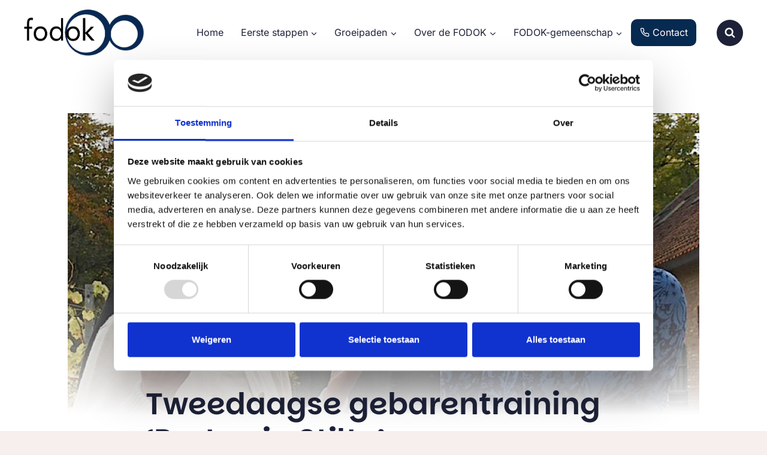

--- FILE ---
content_type: text/html; charset=UTF-8
request_url: https://fodok.nl/tweedaagse-gebarentraining-praten-in-stilte/
body_size: 33545
content:
<!doctype html>
<html lang="nl-NL" class="no-js" itemtype="https://schema.org/Blog" itemscope>
<head>
	<meta charset="UTF-8">
<script>
var gform;gform||(document.addEventListener("gform_main_scripts_loaded",function(){gform.scriptsLoaded=!0}),document.addEventListener("gform/theme/scripts_loaded",function(){gform.themeScriptsLoaded=!0}),window.addEventListener("DOMContentLoaded",function(){gform.domLoaded=!0}),gform={domLoaded:!1,scriptsLoaded:!1,themeScriptsLoaded:!1,isFormEditor:()=>"function"==typeof InitializeEditor,callIfLoaded:function(o){return!(!gform.domLoaded||!gform.scriptsLoaded||!gform.themeScriptsLoaded&&!gform.isFormEditor()||(gform.isFormEditor()&&console.warn("The use of gform.initializeOnLoaded() is deprecated in the form editor context and will be removed in Gravity Forms 3.1."),o(),0))},initializeOnLoaded:function(o){gform.callIfLoaded(o)||(document.addEventListener("gform_main_scripts_loaded",()=>{gform.scriptsLoaded=!0,gform.callIfLoaded(o)}),document.addEventListener("gform/theme/scripts_loaded",()=>{gform.themeScriptsLoaded=!0,gform.callIfLoaded(o)}),window.addEventListener("DOMContentLoaded",()=>{gform.domLoaded=!0,gform.callIfLoaded(o)}))},hooks:{action:{},filter:{}},addAction:function(o,r,e,t){gform.addHook("action",o,r,e,t)},addFilter:function(o,r,e,t){gform.addHook("filter",o,r,e,t)},doAction:function(o){gform.doHook("action",o,arguments)},applyFilters:function(o){return gform.doHook("filter",o,arguments)},removeAction:function(o,r){gform.removeHook("action",o,r)},removeFilter:function(o,r,e){gform.removeHook("filter",o,r,e)},addHook:function(o,r,e,t,n){null==gform.hooks[o][r]&&(gform.hooks[o][r]=[]);var d=gform.hooks[o][r];null==n&&(n=r+"_"+d.length),gform.hooks[o][r].push({tag:n,callable:e,priority:t=null==t?10:t})},doHook:function(r,o,e){var t;if(e=Array.prototype.slice.call(e,1),null!=gform.hooks[r][o]&&((o=gform.hooks[r][o]).sort(function(o,r){return o.priority-r.priority}),o.forEach(function(o){"function"!=typeof(t=o.callable)&&(t=window[t]),"action"==r?t.apply(null,e):e[0]=t.apply(null,e)})),"filter"==r)return e[0]},removeHook:function(o,r,t,n){var e;null!=gform.hooks[o][r]&&(e=(e=gform.hooks[o][r]).filter(function(o,r,e){return!!(null!=n&&n!=o.tag||null!=t&&t!=o.priority)}),gform.hooks[o][r]=e)}});
</script>

	<meta name="viewport" content="width=device-width, initial-scale=1, minimum-scale=1">
	<title>Tweedaagse gebarentraining ‘Praten in Stilte’ | FODOK</title>
<meta name='robots' content='max-image-preview:large' />
	<style>img:is([sizes="auto" i], [sizes^="auto," i]) { contain-intrinsic-size: 3000px 1500px }</style>
	<link rel='dns-prefetch' href='//www.google.com' />
			<script>document.documentElement.classList.remove( 'no-js' );</script>
			<script>
window._wpemojiSettings = {"baseUrl":"https:\/\/s.w.org\/images\/core\/emoji\/16.0.1\/72x72\/","ext":".png","svgUrl":"https:\/\/s.w.org\/images\/core\/emoji\/16.0.1\/svg\/","svgExt":".svg","source":{"concatemoji":"https:\/\/fodok.nl\/wp-includes\/js\/wp-emoji-release.min.js?ver=6.8.3"}};
/*! This file is auto-generated */
!function(s,n){var o,i,e;function c(e){try{var t={supportTests:e,timestamp:(new Date).valueOf()};sessionStorage.setItem(o,JSON.stringify(t))}catch(e){}}function p(e,t,n){e.clearRect(0,0,e.canvas.width,e.canvas.height),e.fillText(t,0,0);var t=new Uint32Array(e.getImageData(0,0,e.canvas.width,e.canvas.height).data),a=(e.clearRect(0,0,e.canvas.width,e.canvas.height),e.fillText(n,0,0),new Uint32Array(e.getImageData(0,0,e.canvas.width,e.canvas.height).data));return t.every(function(e,t){return e===a[t]})}function u(e,t){e.clearRect(0,0,e.canvas.width,e.canvas.height),e.fillText(t,0,0);for(var n=e.getImageData(16,16,1,1),a=0;a<n.data.length;a++)if(0!==n.data[a])return!1;return!0}function f(e,t,n,a){switch(t){case"flag":return n(e,"\ud83c\udff3\ufe0f\u200d\u26a7\ufe0f","\ud83c\udff3\ufe0f\u200b\u26a7\ufe0f")?!1:!n(e,"\ud83c\udde8\ud83c\uddf6","\ud83c\udde8\u200b\ud83c\uddf6")&&!n(e,"\ud83c\udff4\udb40\udc67\udb40\udc62\udb40\udc65\udb40\udc6e\udb40\udc67\udb40\udc7f","\ud83c\udff4\u200b\udb40\udc67\u200b\udb40\udc62\u200b\udb40\udc65\u200b\udb40\udc6e\u200b\udb40\udc67\u200b\udb40\udc7f");case"emoji":return!a(e,"\ud83e\udedf")}return!1}function g(e,t,n,a){var r="undefined"!=typeof WorkerGlobalScope&&self instanceof WorkerGlobalScope?new OffscreenCanvas(300,150):s.createElement("canvas"),o=r.getContext("2d",{willReadFrequently:!0}),i=(o.textBaseline="top",o.font="600 32px Arial",{});return e.forEach(function(e){i[e]=t(o,e,n,a)}),i}function t(e){var t=s.createElement("script");t.src=e,t.defer=!0,s.head.appendChild(t)}"undefined"!=typeof Promise&&(o="wpEmojiSettingsSupports",i=["flag","emoji"],n.supports={everything:!0,everythingExceptFlag:!0},e=new Promise(function(e){s.addEventListener("DOMContentLoaded",e,{once:!0})}),new Promise(function(t){var n=function(){try{var e=JSON.parse(sessionStorage.getItem(o));if("object"==typeof e&&"number"==typeof e.timestamp&&(new Date).valueOf()<e.timestamp+604800&&"object"==typeof e.supportTests)return e.supportTests}catch(e){}return null}();if(!n){if("undefined"!=typeof Worker&&"undefined"!=typeof OffscreenCanvas&&"undefined"!=typeof URL&&URL.createObjectURL&&"undefined"!=typeof Blob)try{var e="postMessage("+g.toString()+"("+[JSON.stringify(i),f.toString(),p.toString(),u.toString()].join(",")+"));",a=new Blob([e],{type:"text/javascript"}),r=new Worker(URL.createObjectURL(a),{name:"wpTestEmojiSupports"});return void(r.onmessage=function(e){c(n=e.data),r.terminate(),t(n)})}catch(e){}c(n=g(i,f,p,u))}t(n)}).then(function(e){for(var t in e)n.supports[t]=e[t],n.supports.everything=n.supports.everything&&n.supports[t],"flag"!==t&&(n.supports.everythingExceptFlag=n.supports.everythingExceptFlag&&n.supports[t]);n.supports.everythingExceptFlag=n.supports.everythingExceptFlag&&!n.supports.flag,n.DOMReady=!1,n.readyCallback=function(){n.DOMReady=!0}}).then(function(){return e}).then(function(){var e;n.supports.everything||(n.readyCallback(),(e=n.source||{}).concatemoji?t(e.concatemoji):e.wpemoji&&e.twemoji&&(t(e.twemoji),t(e.wpemoji)))}))}((window,document),window._wpemojiSettings);
</script>
<link rel='stylesheet' id='kadence-blocks-rowlayout-css' href='https://fodok.nl/wp-content/plugins/kadence-blocks/dist/style-blocks-rowlayout.css?ver=3.5.27' media='all' />
<link rel='stylesheet' id='kadence-blocks-column-css' href='https://fodok.nl/wp-content/plugins/kadence-blocks/dist/style-blocks-column.css?ver=3.5.27' media='all' />
<style id='kadence-blocks-advancedheading-inline-css'>
.wp-block-kadence-advancedheading mark{background:transparent;border-style:solid;border-width:0}.wp-block-kadence-advancedheading mark.kt-highlight{color:#f76a0c;}.kb-adv-heading-icon{display: inline-flex;justify-content: center;align-items: center;} .is-layout-constrained > .kb-advanced-heading-link {display: block;}.single-content .kadence-advanced-heading-wrapper h1, .single-content .kadence-advanced-heading-wrapper h2, .single-content .kadence-advanced-heading-wrapper h3, .single-content .kadence-advanced-heading-wrapper h4, .single-content .kadence-advanced-heading-wrapper h5, .single-content .kadence-advanced-heading-wrapper h6 {margin: 1.5em 0 .5em;}.single-content .kadence-advanced-heading-wrapper+* { margin-top:0;}.kb-screen-reader-text{position:absolute;width:1px;height:1px;padding:0;margin:-1px;overflow:hidden;clip:rect(0,0,0,0);}
</style>
<link rel='stylesheet' id='kadence-blocks-advancedbtn-css' href='https://fodok.nl/wp-content/plugins/kadence-blocks/dist/style-blocks-advancedbtn.css?ver=3.5.27' media='all' />
<style id='wp-emoji-styles-inline-css'>

	img.wp-smiley, img.emoji {
		display: inline !important;
		border: none !important;
		box-shadow: none !important;
		height: 1em !important;
		width: 1em !important;
		margin: 0 0.07em !important;
		vertical-align: -0.1em !important;
		background: none !important;
		padding: 0 !important;
	}
</style>
<link rel='stylesheet' id='wp-block-library-css' href='https://fodok.nl/wp-includes/css/dist/block-library/style.min.css?ver=6.8.3' media='all' />
<style id='global-styles-inline-css'>
:root{--wp--preset--aspect-ratio--square: 1;--wp--preset--aspect-ratio--4-3: 4/3;--wp--preset--aspect-ratio--3-4: 3/4;--wp--preset--aspect-ratio--3-2: 3/2;--wp--preset--aspect-ratio--2-3: 2/3;--wp--preset--aspect-ratio--16-9: 16/9;--wp--preset--aspect-ratio--9-16: 9/16;--wp--preset--color--black: #000000;--wp--preset--color--cyan-bluish-gray: #abb8c3;--wp--preset--color--white: #ffffff;--wp--preset--color--pale-pink: #f78da7;--wp--preset--color--vivid-red: #cf2e2e;--wp--preset--color--luminous-vivid-orange: #ff6900;--wp--preset--color--luminous-vivid-amber: #fcb900;--wp--preset--color--light-green-cyan: #7bdcb5;--wp--preset--color--vivid-green-cyan: #00d084;--wp--preset--color--pale-cyan-blue: #8ed1fc;--wp--preset--color--vivid-cyan-blue: #0693e3;--wp--preset--color--vivid-purple: #9b51e0;--wp--preset--color--theme-palette-1: #072a50;--wp--preset--color--theme-palette-2: #d06048;--wp--preset--color--theme-palette-3: #1e2238;--wp--preset--color--theme-palette-4: #1e2238;--wp--preset--color--theme-palette-5: #1e2238;--wp--preset--color--theme-palette-6: #1e2238;--wp--preset--color--theme-palette-7: #ffcf53;--wp--preset--color--theme-palette-8: #f7efed;--wp--preset--color--theme-palette-9: #ffffff;--wp--preset--color--theme-palette-10: oklch(from var(--global-palette1) calc(l + 0.10 * (1 - l)) calc(c * 1.00) calc(h + 180) / 100%);--wp--preset--color--theme-palette-11: #13612e;--wp--preset--color--theme-palette-12: #1159af;--wp--preset--color--theme-palette-13: #b82105;--wp--preset--color--theme-palette-14: #f7630c;--wp--preset--color--theme-palette-15: #f5a524;--wp--preset--gradient--vivid-cyan-blue-to-vivid-purple: linear-gradient(135deg,rgba(6,147,227,1) 0%,rgb(155,81,224) 100%);--wp--preset--gradient--light-green-cyan-to-vivid-green-cyan: linear-gradient(135deg,rgb(122,220,180) 0%,rgb(0,208,130) 100%);--wp--preset--gradient--luminous-vivid-amber-to-luminous-vivid-orange: linear-gradient(135deg,rgba(252,185,0,1) 0%,rgba(255,105,0,1) 100%);--wp--preset--gradient--luminous-vivid-orange-to-vivid-red: linear-gradient(135deg,rgba(255,105,0,1) 0%,rgb(207,46,46) 100%);--wp--preset--gradient--very-light-gray-to-cyan-bluish-gray: linear-gradient(135deg,rgb(238,238,238) 0%,rgb(169,184,195) 100%);--wp--preset--gradient--cool-to-warm-spectrum: linear-gradient(135deg,rgb(74,234,220) 0%,rgb(151,120,209) 20%,rgb(207,42,186) 40%,rgb(238,44,130) 60%,rgb(251,105,98) 80%,rgb(254,248,76) 100%);--wp--preset--gradient--blush-light-purple: linear-gradient(135deg,rgb(255,206,236) 0%,rgb(152,150,240) 100%);--wp--preset--gradient--blush-bordeaux: linear-gradient(135deg,rgb(254,205,165) 0%,rgb(254,45,45) 50%,rgb(107,0,62) 100%);--wp--preset--gradient--luminous-dusk: linear-gradient(135deg,rgb(255,203,112) 0%,rgb(199,81,192) 50%,rgb(65,88,208) 100%);--wp--preset--gradient--pale-ocean: linear-gradient(135deg,rgb(255,245,203) 0%,rgb(182,227,212) 50%,rgb(51,167,181) 100%);--wp--preset--gradient--electric-grass: linear-gradient(135deg,rgb(202,248,128) 0%,rgb(113,206,126) 100%);--wp--preset--gradient--midnight: linear-gradient(135deg,rgb(2,3,129) 0%,rgb(40,116,252) 100%);--wp--preset--font-size--small: 13px;--wp--preset--font-size--medium: 20px;--wp--preset--font-size--large: 36px;--wp--preset--font-size--x-large: 42px;--wp--preset--spacing--20: 0.44rem;--wp--preset--spacing--30: 0.67rem;--wp--preset--spacing--40: 1rem;--wp--preset--spacing--50: 1.5rem;--wp--preset--spacing--60: 2.25rem;--wp--preset--spacing--70: 3.38rem;--wp--preset--spacing--80: 5.06rem;--wp--preset--shadow--natural: 6px 6px 9px rgba(0, 0, 0, 0.2);--wp--preset--shadow--deep: 12px 12px 50px rgba(0, 0, 0, 0.4);--wp--preset--shadow--sharp: 6px 6px 0px rgba(0, 0, 0, 0.2);--wp--preset--shadow--outlined: 6px 6px 0px -3px rgba(255, 255, 255, 1), 6px 6px rgba(0, 0, 0, 1);--wp--preset--shadow--crisp: 6px 6px 0px rgba(0, 0, 0, 1);}:where(body) { margin: 0; }.wp-site-blocks > .alignleft { float: left; margin-right: 2em; }.wp-site-blocks > .alignright { float: right; margin-left: 2em; }.wp-site-blocks > .aligncenter { justify-content: center; margin-left: auto; margin-right: auto; }:where(.is-layout-flex){gap: 0.5em;}:where(.is-layout-grid){gap: 0.5em;}.is-layout-flow > .alignleft{float: left;margin-inline-start: 0;margin-inline-end: 2em;}.is-layout-flow > .alignright{float: right;margin-inline-start: 2em;margin-inline-end: 0;}.is-layout-flow > .aligncenter{margin-left: auto !important;margin-right: auto !important;}.is-layout-constrained > .alignleft{float: left;margin-inline-start: 0;margin-inline-end: 2em;}.is-layout-constrained > .alignright{float: right;margin-inline-start: 2em;margin-inline-end: 0;}.is-layout-constrained > .aligncenter{margin-left: auto !important;margin-right: auto !important;}.is-layout-constrained > :where(:not(.alignleft):not(.alignright):not(.alignfull)){margin-left: auto !important;margin-right: auto !important;}body .is-layout-flex{display: flex;}.is-layout-flex{flex-wrap: wrap;align-items: center;}.is-layout-flex > :is(*, div){margin: 0;}body .is-layout-grid{display: grid;}.is-layout-grid > :is(*, div){margin: 0;}body{padding-top: 0px;padding-right: 0px;padding-bottom: 0px;padding-left: 0px;}a:where(:not(.wp-element-button)){text-decoration: underline;}:root :where(.wp-element-button, .wp-block-button__link){background-color: #32373c;border-width: 0;color: #fff;font-family: inherit;font-size: inherit;line-height: inherit;padding: calc(0.667em + 2px) calc(1.333em + 2px);text-decoration: none;}.has-black-color{color: var(--wp--preset--color--black) !important;}.has-cyan-bluish-gray-color{color: var(--wp--preset--color--cyan-bluish-gray) !important;}.has-white-color{color: var(--wp--preset--color--white) !important;}.has-pale-pink-color{color: var(--wp--preset--color--pale-pink) !important;}.has-vivid-red-color{color: var(--wp--preset--color--vivid-red) !important;}.has-luminous-vivid-orange-color{color: var(--wp--preset--color--luminous-vivid-orange) !important;}.has-luminous-vivid-amber-color{color: var(--wp--preset--color--luminous-vivid-amber) !important;}.has-light-green-cyan-color{color: var(--wp--preset--color--light-green-cyan) !important;}.has-vivid-green-cyan-color{color: var(--wp--preset--color--vivid-green-cyan) !important;}.has-pale-cyan-blue-color{color: var(--wp--preset--color--pale-cyan-blue) !important;}.has-vivid-cyan-blue-color{color: var(--wp--preset--color--vivid-cyan-blue) !important;}.has-vivid-purple-color{color: var(--wp--preset--color--vivid-purple) !important;}.has-theme-palette-1-color{color: var(--wp--preset--color--theme-palette-1) !important;}.has-theme-palette-2-color{color: var(--wp--preset--color--theme-palette-2) !important;}.has-theme-palette-3-color{color: var(--wp--preset--color--theme-palette-3) !important;}.has-theme-palette-4-color{color: var(--wp--preset--color--theme-palette-4) !important;}.has-theme-palette-5-color{color: var(--wp--preset--color--theme-palette-5) !important;}.has-theme-palette-6-color{color: var(--wp--preset--color--theme-palette-6) !important;}.has-theme-palette-7-color{color: var(--wp--preset--color--theme-palette-7) !important;}.has-theme-palette-8-color{color: var(--wp--preset--color--theme-palette-8) !important;}.has-theme-palette-9-color{color: var(--wp--preset--color--theme-palette-9) !important;}.has-theme-palette-10-color{color: var(--wp--preset--color--theme-palette-10) !important;}.has-theme-palette-11-color{color: var(--wp--preset--color--theme-palette-11) !important;}.has-theme-palette-12-color{color: var(--wp--preset--color--theme-palette-12) !important;}.has-theme-palette-13-color{color: var(--wp--preset--color--theme-palette-13) !important;}.has-theme-palette-14-color{color: var(--wp--preset--color--theme-palette-14) !important;}.has-theme-palette-15-color{color: var(--wp--preset--color--theme-palette-15) !important;}.has-black-background-color{background-color: var(--wp--preset--color--black) !important;}.has-cyan-bluish-gray-background-color{background-color: var(--wp--preset--color--cyan-bluish-gray) !important;}.has-white-background-color{background-color: var(--wp--preset--color--white) !important;}.has-pale-pink-background-color{background-color: var(--wp--preset--color--pale-pink) !important;}.has-vivid-red-background-color{background-color: var(--wp--preset--color--vivid-red) !important;}.has-luminous-vivid-orange-background-color{background-color: var(--wp--preset--color--luminous-vivid-orange) !important;}.has-luminous-vivid-amber-background-color{background-color: var(--wp--preset--color--luminous-vivid-amber) !important;}.has-light-green-cyan-background-color{background-color: var(--wp--preset--color--light-green-cyan) !important;}.has-vivid-green-cyan-background-color{background-color: var(--wp--preset--color--vivid-green-cyan) !important;}.has-pale-cyan-blue-background-color{background-color: var(--wp--preset--color--pale-cyan-blue) !important;}.has-vivid-cyan-blue-background-color{background-color: var(--wp--preset--color--vivid-cyan-blue) !important;}.has-vivid-purple-background-color{background-color: var(--wp--preset--color--vivid-purple) !important;}.has-theme-palette-1-background-color{background-color: var(--wp--preset--color--theme-palette-1) !important;}.has-theme-palette-2-background-color{background-color: var(--wp--preset--color--theme-palette-2) !important;}.has-theme-palette-3-background-color{background-color: var(--wp--preset--color--theme-palette-3) !important;}.has-theme-palette-4-background-color{background-color: var(--wp--preset--color--theme-palette-4) !important;}.has-theme-palette-5-background-color{background-color: var(--wp--preset--color--theme-palette-5) !important;}.has-theme-palette-6-background-color{background-color: var(--wp--preset--color--theme-palette-6) !important;}.has-theme-palette-7-background-color{background-color: var(--wp--preset--color--theme-palette-7) !important;}.has-theme-palette-8-background-color{background-color: var(--wp--preset--color--theme-palette-8) !important;}.has-theme-palette-9-background-color{background-color: var(--wp--preset--color--theme-palette-9) !important;}.has-theme-palette-10-background-color{background-color: var(--wp--preset--color--theme-palette-10) !important;}.has-theme-palette-11-background-color{background-color: var(--wp--preset--color--theme-palette-11) !important;}.has-theme-palette-12-background-color{background-color: var(--wp--preset--color--theme-palette-12) !important;}.has-theme-palette-13-background-color{background-color: var(--wp--preset--color--theme-palette-13) !important;}.has-theme-palette-14-background-color{background-color: var(--wp--preset--color--theme-palette-14) !important;}.has-theme-palette-15-background-color{background-color: var(--wp--preset--color--theme-palette-15) !important;}.has-black-border-color{border-color: var(--wp--preset--color--black) !important;}.has-cyan-bluish-gray-border-color{border-color: var(--wp--preset--color--cyan-bluish-gray) !important;}.has-white-border-color{border-color: var(--wp--preset--color--white) !important;}.has-pale-pink-border-color{border-color: var(--wp--preset--color--pale-pink) !important;}.has-vivid-red-border-color{border-color: var(--wp--preset--color--vivid-red) !important;}.has-luminous-vivid-orange-border-color{border-color: var(--wp--preset--color--luminous-vivid-orange) !important;}.has-luminous-vivid-amber-border-color{border-color: var(--wp--preset--color--luminous-vivid-amber) !important;}.has-light-green-cyan-border-color{border-color: var(--wp--preset--color--light-green-cyan) !important;}.has-vivid-green-cyan-border-color{border-color: var(--wp--preset--color--vivid-green-cyan) !important;}.has-pale-cyan-blue-border-color{border-color: var(--wp--preset--color--pale-cyan-blue) !important;}.has-vivid-cyan-blue-border-color{border-color: var(--wp--preset--color--vivid-cyan-blue) !important;}.has-vivid-purple-border-color{border-color: var(--wp--preset--color--vivid-purple) !important;}.has-theme-palette-1-border-color{border-color: var(--wp--preset--color--theme-palette-1) !important;}.has-theme-palette-2-border-color{border-color: var(--wp--preset--color--theme-palette-2) !important;}.has-theme-palette-3-border-color{border-color: var(--wp--preset--color--theme-palette-3) !important;}.has-theme-palette-4-border-color{border-color: var(--wp--preset--color--theme-palette-4) !important;}.has-theme-palette-5-border-color{border-color: var(--wp--preset--color--theme-palette-5) !important;}.has-theme-palette-6-border-color{border-color: var(--wp--preset--color--theme-palette-6) !important;}.has-theme-palette-7-border-color{border-color: var(--wp--preset--color--theme-palette-7) !important;}.has-theme-palette-8-border-color{border-color: var(--wp--preset--color--theme-palette-8) !important;}.has-theme-palette-9-border-color{border-color: var(--wp--preset--color--theme-palette-9) !important;}.has-theme-palette-10-border-color{border-color: var(--wp--preset--color--theme-palette-10) !important;}.has-theme-palette-11-border-color{border-color: var(--wp--preset--color--theme-palette-11) !important;}.has-theme-palette-12-border-color{border-color: var(--wp--preset--color--theme-palette-12) !important;}.has-theme-palette-13-border-color{border-color: var(--wp--preset--color--theme-palette-13) !important;}.has-theme-palette-14-border-color{border-color: var(--wp--preset--color--theme-palette-14) !important;}.has-theme-palette-15-border-color{border-color: var(--wp--preset--color--theme-palette-15) !important;}.has-vivid-cyan-blue-to-vivid-purple-gradient-background{background: var(--wp--preset--gradient--vivid-cyan-blue-to-vivid-purple) !important;}.has-light-green-cyan-to-vivid-green-cyan-gradient-background{background: var(--wp--preset--gradient--light-green-cyan-to-vivid-green-cyan) !important;}.has-luminous-vivid-amber-to-luminous-vivid-orange-gradient-background{background: var(--wp--preset--gradient--luminous-vivid-amber-to-luminous-vivid-orange) !important;}.has-luminous-vivid-orange-to-vivid-red-gradient-background{background: var(--wp--preset--gradient--luminous-vivid-orange-to-vivid-red) !important;}.has-very-light-gray-to-cyan-bluish-gray-gradient-background{background: var(--wp--preset--gradient--very-light-gray-to-cyan-bluish-gray) !important;}.has-cool-to-warm-spectrum-gradient-background{background: var(--wp--preset--gradient--cool-to-warm-spectrum) !important;}.has-blush-light-purple-gradient-background{background: var(--wp--preset--gradient--blush-light-purple) !important;}.has-blush-bordeaux-gradient-background{background: var(--wp--preset--gradient--blush-bordeaux) !important;}.has-luminous-dusk-gradient-background{background: var(--wp--preset--gradient--luminous-dusk) !important;}.has-pale-ocean-gradient-background{background: var(--wp--preset--gradient--pale-ocean) !important;}.has-electric-grass-gradient-background{background: var(--wp--preset--gradient--electric-grass) !important;}.has-midnight-gradient-background{background: var(--wp--preset--gradient--midnight) !important;}.has-small-font-size{font-size: var(--wp--preset--font-size--small) !important;}.has-medium-font-size{font-size: var(--wp--preset--font-size--medium) !important;}.has-large-font-size{font-size: var(--wp--preset--font-size--large) !important;}.has-x-large-font-size{font-size: var(--wp--preset--font-size--x-large) !important;}
:where(.wp-block-post-template.is-layout-flex){gap: 1.25em;}:where(.wp-block-post-template.is-layout-grid){gap: 1.25em;}
:where(.wp-block-columns.is-layout-flex){gap: 2em;}:where(.wp-block-columns.is-layout-grid){gap: 2em;}
:root :where(.wp-block-pullquote){font-size: 1.5em;line-height: 1.6;}
</style>
<link rel='stylesheet' id='events-manager-css' href='https://fodok.nl/wp-content/plugins/events-manager/includes/css/events-manager.min.css?ver=7.2.2.1' media='all' />
<link rel='stylesheet' id='kadence-global-css' href='https://fodok.nl/wp-content/themes/kadence/assets/css/global.min.css?ver=1.4.1' media='all' />
<style id='kadence-global-inline-css'>
/* Kadence Base CSS */
:root{--global-palette1:#072a50;--global-palette2:#d06048;--global-palette3:#1e2238;--global-palette4:#1e2238;--global-palette5:#1e2238;--global-palette6:#1e2238;--global-palette7:#ffcf53;--global-palette8:#f7efed;--global-palette9:#ffffff;--global-palette10:oklch(from var(--global-palette1) calc(l + 0.10 * (1 - l)) calc(c * 1.00) calc(h + 180) / 100%);--global-palette11:#13612e;--global-palette12:#1159af;--global-palette13:#b82105;--global-palette14:#f7630c;--global-palette15:#f5a524;--global-palette9rgb:255, 255, 255;--global-palette-highlight:var(--global-palette1);--global-palette-highlight-alt:var(--global-palette2);--global-palette-highlight-alt2:var(--global-palette9);--global-palette-btn-bg:var(--global-palette1);--global-palette-btn-bg-hover:var(--global-palette2);--global-palette-btn:var(--global-palette9);--global-palette-btn-hover:var(--global-palette9);--global-palette-btn-sec-bg:var(--global-palette7);--global-palette-btn-sec-bg-hover:var(--global-palette2);--global-palette-btn-sec:var(--global-palette3);--global-palette-btn-sec-hover:var(--global-palette9);--global-body-font-family:Inter, sans-serif;--global-heading-font-family:Parkinsans;--global-primary-nav-font-family:inherit;--global-fallback-font:sans-serif;--global-display-fallback-font:sans-serif;--global-content-width:1248px;--global-content-wide-width:calc(1248px + 230px);--global-content-narrow-width:842px;--global-content-edge-padding:1.5rem;--global-content-boxed-padding:2rem;--global-calc-content-width:calc(1248px - var(--global-content-edge-padding) - var(--global-content-edge-padding) );--wp--style--global--content-size:var(--global-calc-content-width);}.wp-site-blocks{--global-vw:calc( 100vw - ( 0.5 * var(--scrollbar-offset)));}body{background:var(--global-palette8);}body, input, select, optgroup, textarea{font-style:normal;font-weight:normal;font-size:17px;line-height:1.6;font-family:var(--global-body-font-family);color:var(--global-palette4);}.content-bg, body.content-style-unboxed .site{background:var(--global-palette9);}h1,h2,h3,h4,h5,h6{font-family:var(--global-heading-font-family);}h1{font-style:normal;font-weight:600;font-size:50px;line-height:1.2;color:var(--global-palette3);}h2{font-style:normal;font-weight:600;font-size:40px;line-height:1.2;color:var(--global-palette3);}h3{font-style:normal;font-weight:600;font-size:30px;line-height:1.2;color:var(--global-palette3);}h4{font-style:normal;font-weight:600;font-size:24px;line-height:1.2;color:var(--global-palette4);}h5{font-style:normal;font-weight:600;font-size:20px;line-height:1.5;color:var(--global-palette4);}h6{font-style:normal;font-weight:600;font-size:18px;line-height:1.5;color:var(--global-palette5);}.entry-hero .kadence-breadcrumbs, .entry-hero .search-form{font-style:normal;font-size:22px;}@media all and (max-width: 1024px){h1{font-size:50px;}h2{font-size:40px;}h3{font-size:28px;}}@media all and (max-width: 767px){h1{font-size:45px;}h2{font-size:30px;}h3{font-size:22px;}h4{font-size:20px;}h5{font-size:19px;}}.entry-hero .kadence-breadcrumbs{max-width:1248px;}.site-container, .site-header-row-layout-contained, .site-footer-row-layout-contained, .entry-hero-layout-contained, .comments-area, .alignfull > .wp-block-cover__inner-container, .alignwide > .wp-block-cover__inner-container{max-width:var(--global-content-width);}.content-width-narrow .content-container.site-container, .content-width-narrow .hero-container.site-container{max-width:var(--global-content-narrow-width);}@media all and (min-width: 1478px){.wp-site-blocks .content-container  .alignwide{margin-left:-115px;margin-right:-115px;width:unset;max-width:unset;}}@media all and (min-width: 1102px){.content-width-narrow .wp-site-blocks .content-container .alignwide{margin-left:-130px;margin-right:-130px;width:unset;max-width:unset;}}.content-style-boxed .wp-site-blocks .entry-content .alignwide{margin-left:calc( -1 * var( --global-content-boxed-padding ) );margin-right:calc( -1 * var( --global-content-boxed-padding ) );}.content-area{margin-top:5rem;margin-bottom:5rem;}@media all and (max-width: 1024px){.content-area{margin-top:3rem;margin-bottom:3rem;}}@media all and (max-width: 767px){.content-area{margin-top:2rem;margin-bottom:2rem;}}@media all and (max-width: 1024px){:root{--global-content-boxed-padding:2rem;}}@media all and (max-width: 767px){:root{--global-content-boxed-padding:1.5rem;}}.entry-content-wrap{padding:2rem;}@media all and (max-width: 1024px){.entry-content-wrap{padding:2rem;}}@media all and (max-width: 767px){.entry-content-wrap{padding:1.5rem;}}.entry.single-entry{box-shadow:0px 0px 0px 0px rgba(0,0,0,0.05);}.entry.loop-entry{box-shadow:0px 0px 0px 0px rgba(0,0,0,0.05);}.loop-entry .entry-content-wrap{padding:2rem;}@media all and (max-width: 1024px){.loop-entry .entry-content-wrap{padding:2rem;}}@media all and (max-width: 767px){.loop-entry .entry-content-wrap{padding:1.5rem;}}button, .button, .wp-block-button__link, input[type="button"], input[type="reset"], input[type="submit"], .fl-button, .elementor-button-wrapper .elementor-button, .wc-block-components-checkout-place-order-button, .wc-block-cart__submit{font-style:normal;font-weight:600;border-radius:100px;padding:15px 30px 15px 30px;box-shadow:0px 0px 0px 0px rgba(0,0,0,0);}.wp-block-button.is-style-outline .wp-block-button__link{padding:15px 30px 15px 30px;}button:hover, button:focus, button:active, .button:hover, .button:focus, .button:active, .wp-block-button__link:hover, .wp-block-button__link:focus, .wp-block-button__link:active, input[type="button"]:hover, input[type="button"]:focus, input[type="button"]:active, input[type="reset"]:hover, input[type="reset"]:focus, input[type="reset"]:active, input[type="submit"]:hover, input[type="submit"]:focus, input[type="submit"]:active, .elementor-button-wrapper .elementor-button:hover, .elementor-button-wrapper .elementor-button:focus, .elementor-button-wrapper .elementor-button:active, .wc-block-cart__submit:hover{box-shadow:0px 0px 0px -70px rgba(0,0,0,0);}.kb-button.kb-btn-global-outline.kb-btn-global-inherit{padding-top:calc(15px - 2px);padding-right:calc(30px - 2px);padding-bottom:calc(15px - 2px);padding-left:calc(30px - 2px);}button.button-style-secondary, .button.button-style-secondary, .wp-block-button__link.button-style-secondary, input[type="button"].button-style-secondary, input[type="reset"].button-style-secondary, input[type="submit"].button-style-secondary, .fl-button.button-style-secondary, .elementor-button-wrapper .elementor-button.button-style-secondary, .wc-block-components-checkout-place-order-button.button-style-secondary, .wc-block-cart__submit.button-style-secondary{font-style:normal;font-weight:600;}@media all and (min-width: 1025px){.transparent-header .entry-hero .entry-hero-container-inner{padding-top:80px;}}@media all and (max-width: 1024px){.mobile-transparent-header .entry-hero .entry-hero-container-inner{padding-top:80px;}}@media all and (max-width: 767px){.mobile-transparent-header .entry-hero .entry-hero-container-inner{padding-top:80px;}}.entry-author-style-center{padding-top:var(--global-md-spacing);border-top:1px solid var(--global-gray-500);}.entry-author-style-center .entry-author-avatar, .entry-meta .author-avatar{display:none;}.entry-author-style-normal .entry-author-profile{padding-left:0px;}#comments .comment-meta{margin-left:0px;}.comment-metadata a:not(.comment-edit-link), .comment-body .edit-link:before{display:none;}.entry-hero.post-hero-section .entry-header{min-height:200px;}
/* Kadence Header CSS */
@media all and (max-width: 1024px){.mobile-transparent-header #masthead{position:absolute;left:0px;right:0px;z-index:100;}.kadence-scrollbar-fixer.mobile-transparent-header #masthead{right:var(--scrollbar-offset,0);}.mobile-transparent-header #masthead, .mobile-transparent-header .site-top-header-wrap .site-header-row-container-inner, .mobile-transparent-header .site-main-header-wrap .site-header-row-container-inner, .mobile-transparent-header .site-bottom-header-wrap .site-header-row-container-inner{background:transparent;}.site-header-row-tablet-layout-fullwidth, .site-header-row-tablet-layout-standard{padding:0px;}}@media all and (min-width: 1025px){.transparent-header #masthead{position:absolute;left:0px;right:0px;z-index:100;}.transparent-header.kadence-scrollbar-fixer #masthead{right:var(--scrollbar-offset,0);}.transparent-header #masthead, .transparent-header .site-top-header-wrap .site-header-row-container-inner, .transparent-header .site-main-header-wrap .site-header-row-container-inner, .transparent-header .site-bottom-header-wrap .site-header-row-container-inner{background:transparent;}}.site-branding a.brand img{max-width:200px;}.site-branding a.brand img.svg-logo-image{width:200px;}.site-branding{padding:16px 0px 16px 0px;}#masthead, #masthead .kadence-sticky-header.item-is-fixed:not(.item-at-start):not(.site-header-row-container):not(.site-main-header-wrap), #masthead .kadence-sticky-header.item-is-fixed:not(.item-at-start) > .site-header-row-container-inner{background:#ffffff;}.site-main-header-wrap .site-header-row-container-inner{border-top:0px none transparent;}.site-main-header-inner-wrap{min-height:80px;}.site-main-header-wrap.site-header-row-container.site-header-focus-item.site-header-row-layout-standard.kadence-sticky-header.item-is-fixed.item-is-stuck, .site-header-upper-inner-wrap.kadence-sticky-header.item-is-fixed.item-is-stuck, .site-header-inner-wrap.kadence-sticky-header.item-is-fixed.item-is-stuck, .site-top-header-wrap.site-header-row-container.site-header-focus-item.site-header-row-layout-standard.kadence-sticky-header.item-is-fixed.item-is-stuck, .site-bottom-header-wrap.site-header-row-container.site-header-focus-item.site-header-row-layout-standard.kadence-sticky-header.item-is-fixed.item-is-stuck{box-shadow:0px 0px 0px 0px rgba(0,0,0,0);}.header-navigation[class*="header-navigation-style-underline"] .header-menu-container.primary-menu-container>ul>li>a:after{width:calc( 100% - 1.8em);}.main-navigation .primary-menu-container > ul > li.menu-item > a{padding-left:calc(1.8em / 2);padding-right:calc(1.8em / 2);padding-top:0.6em;padding-bottom:0.6em;color:var(--global-palette5);}.main-navigation .primary-menu-container > ul > li.menu-item .dropdown-nav-special-toggle{right:calc(1.8em / 2);}.main-navigation .primary-menu-container > ul li.menu-item > a{font-style:normal;font-size:16px;}.main-navigation .primary-menu-container > ul > li.menu-item > a:hover{color:var(--global-palette2);}.main-navigation .primary-menu-container > ul > li.menu-item.current-menu-item > a{color:var(--global-palette3);}.header-navigation .header-menu-container ul ul.sub-menu, .header-navigation .header-menu-container ul ul.submenu{background:var(--global-palette9);box-shadow:0px 2px 13px 0px rgba(0,0,0,0.1);}.header-navigation .header-menu-container ul ul li.menu-item, .header-menu-container ul.menu > li.kadence-menu-mega-enabled > ul > li.menu-item > a{border-bottom:1px solid rgba(255,255,255,0.1);border-radius:0px 0px 0px 0px;}.header-navigation .header-menu-container ul ul li.menu-item > a{width:200px;padding-top:1em;padding-bottom:1em;color:var(--global-palette3);font-size:12px;}.header-navigation .header-menu-container ul ul li.menu-item > a:hover{color:var(--global-palette2);background:var(--global-palette9);border-radius:0px 0px 0px 0px;}.header-navigation .header-menu-container ul ul li.menu-item.current-menu-item > a{color:var(--global-palette3);background:var(--global-palette9);border-radius:0px 0px 0px 0px;}.mobile-toggle-open-container .menu-toggle-open, .mobile-toggle-open-container .menu-toggle-open:focus{color:var(--global-palette5);padding:0.4em 0.6em 0.4em 0.6em;font-size:14px;}.mobile-toggle-open-container .menu-toggle-open.menu-toggle-style-bordered{border:1px solid currentColor;}.mobile-toggle-open-container .menu-toggle-open .menu-toggle-icon{font-size:20px;}.mobile-toggle-open-container .menu-toggle-open:hover, .mobile-toggle-open-container .menu-toggle-open:focus-visible{color:var(--global-palette-highlight);}.mobile-navigation ul li{font-style:normal;font-size:17px;}@media all and (max-width: 767px){.mobile-navigation ul li{font-size:15px;}}.mobile-navigation ul li a{padding-top:1em;padding-bottom:1em;}.mobile-navigation ul li > a, .mobile-navigation ul li.menu-item-has-children > .drawer-nav-drop-wrap{color:var(--global-palette8);}.mobile-navigation ul li.current-menu-item > a, .mobile-navigation ul li.current-menu-item.menu-item-has-children > .drawer-nav-drop-wrap{color:var(--global-palette-highlight);}.mobile-navigation ul li.menu-item-has-children .drawer-nav-drop-wrap, .mobile-navigation ul li:not(.menu-item-has-children) a{border-bottom:1px solid rgba(255,255,255,0.1);}.mobile-navigation:not(.drawer-navigation-parent-toggle-true) ul li.menu-item-has-children .drawer-nav-drop-wrap button{border-left:1px solid rgba(255,255,255,0.1);}#mobile-drawer .drawer-inner, #mobile-drawer.popup-drawer-layout-fullwidth.popup-drawer-animation-slice .pop-portion-bg, #mobile-drawer.popup-drawer-layout-fullwidth.popup-drawer-animation-slice.pop-animated.show-drawer .drawer-inner{background:var(--global-palette2);}#mobile-drawer .drawer-header .drawer-toggle{padding:0.6em 0.15em 0.6em 0.15em;font-size:24px;}.search-toggle-open-container .search-toggle-open{background:var(--global-palette3);color:var(--global-palette9);}.search-toggle-open-container .search-toggle-open.search-toggle-style-bordered{border:1px solid currentColor;}.search-toggle-open-container .search-toggle-open .search-toggle-icon{font-size:1em;}.search-toggle-open-container .search-toggle-open:hover, .search-toggle-open-container .search-toggle-open:focus{color:var(--global-palette1);background:var(--global-palette7);}#search-drawer .drawer-inner{background:rgba(7,42,80,0.97);}
/* Kadence Footer CSS */
#colophon{background:var(--global-palette1);}.site-middle-footer-wrap .site-footer-row-container-inner{font-style:normal;color:var(--global-palette9);}.site-middle-footer-inner-wrap{padding-top:30px;padding-bottom:30px;grid-column-gap:30px;grid-row-gap:30px;}.site-middle-footer-inner-wrap .widget{margin-bottom:30px;}.site-middle-footer-inner-wrap .widget-area .widget-title{font-style:normal;color:var(--global-palette9);}.site-middle-footer-inner-wrap .site-footer-section:not(:last-child):after{right:calc(-30px / 2);}@media all and (max-width: 767px){.site-middle-footer-inner-wrap{padding-top:0px;grid-column-gap:0px;grid-row-gap:0px;}.site-middle-footer-inner-wrap .widget{margin-bottom:0px;}.site-middle-footer-inner-wrap .site-footer-section:not(:last-child):after{right:calc(-0px / 2);}}.site-top-footer-wrap .site-footer-row-container-inner{font-style:normal;font-size:16px;color:rgba(255,255,255,0.8);}.site-footer .site-top-footer-wrap a:not(.button):not(.wp-block-button__link):not(.wp-element-button){color:rgba(255,255,255,0.8);}.site-footer .site-top-footer-wrap a:not(.button):not(.wp-block-button__link):not(.wp-element-button):hover{color:var(--global-palette2);}.site-top-footer-inner-wrap{padding-top:64px;padding-bottom:48px;grid-column-gap:30px;grid-row-gap:30px;}.site-top-footer-inner-wrap .widget{margin-bottom:30px;}.site-top-footer-inner-wrap .widget-area .widget-title{font-style:normal;color:var(--global-palette9);}.site-top-footer-inner-wrap .site-footer-section:not(:last-child):after{right:calc(-30px / 2);}@media all and (max-width: 1024px){.site-top-footer-inner-wrap{padding-top:48px;}}@media all and (max-width: 767px){.site-top-footer-inner-wrap{padding-top:32px;padding-bottom:0px;}}.site-bottom-footer-wrap .site-footer-row-container-inner{font-style:normal;font-size:16px;color:rgba(255,255,255,0.5);}.site-footer .site-bottom-footer-wrap a:where(:not(.button):not(.wp-block-button__link):not(.wp-element-button)){color:rgba(255,255,255,0.5);}.site-footer .site-bottom-footer-wrap a:where(:not(.button):not(.wp-block-button__link):not(.wp-element-button)):hover{color:var(--global-palette2);}.site-bottom-footer-inner-wrap{padding-top:0px;padding-bottom:0px;grid-column-gap:30px;}.site-bottom-footer-inner-wrap .widget{margin-bottom:30px;}.site-bottom-footer-inner-wrap .widget-area .widget-title{font-style:normal;}.site-bottom-footer-inner-wrap .site-footer-section:not(:last-child):after{right:calc(-30px / 2);}.footer-social-wrap{margin:30px 0px 30px 0px;}.footer-social-wrap .footer-social-inner-wrap{font-size:1.25em;gap:0.6em;}.site-footer .site-footer-wrap .site-footer-section .footer-social-wrap .footer-social-inner-wrap .social-button{color:var(--global-palette9);background:rgba(0,0,0,0);border:1px solid currentColor;border-color:var(--global-palette9);border-radius:100px;}.site-footer .site-footer-wrap .site-footer-section .footer-social-wrap .footer-social-inner-wrap .social-button:hover{color:var(--global-palette9);background:var(--global-palette2);border-color:var(--global-palette2);}#colophon .footer-navigation .footer-menu-container > ul > li > a{padding-left:calc(1.2em / 2);padding-right:calc(1.2em / 2);padding-top:calc(0.6em / 2);padding-bottom:calc(0.6em / 2);color:rgba(255,255,255,0.8);}#colophon .footer-navigation .footer-menu-container > ul li a:hover{color:var(--global-palette9);}#colophon .footer-navigation .footer-menu-container > ul li.current-menu-item > a{color:rgba(255,255,255,0.8);}
/* Kadence Pro Header CSS */
.header-navigation-dropdown-direction-left ul ul.submenu, .header-navigation-dropdown-direction-left ul ul.sub-menu{right:0px;left:auto;}.rtl .header-navigation-dropdown-direction-right ul ul.submenu, .rtl .header-navigation-dropdown-direction-right ul ul.sub-menu{left:0px;right:auto;}.header-account-button .nav-drop-title-wrap > .kadence-svg-iconset, .header-account-button > .kadence-svg-iconset{font-size:1.2em;}.site-header-item .header-account-button .nav-drop-title-wrap, .site-header-item .header-account-wrap > .header-account-button{display:flex;align-items:center;}.header-account-style-icon_label .header-account-label{padding-left:5px;}.header-account-style-label_icon .header-account-label{padding-right:5px;}.site-header-item .header-account-wrap .header-account-button{text-decoration:none;box-shadow:none;color:inherit;background:transparent;padding:0.6em 0em 0.6em 0em;}.header-mobile-account-wrap .header-account-button .nav-drop-title-wrap > .kadence-svg-iconset, .header-mobile-account-wrap .header-account-button > .kadence-svg-iconset{font-size:1.2em;}.header-mobile-account-wrap .header-account-button .nav-drop-title-wrap, .header-mobile-account-wrap > .header-account-button{display:flex;align-items:center;}.header-mobile-account-wrap.header-account-style-icon_label .header-account-label{padding-left:5px;}.header-mobile-account-wrap.header-account-style-label_icon .header-account-label{padding-right:5px;}.header-mobile-account-wrap .header-account-button{text-decoration:none;box-shadow:none;color:inherit;background:transparent;padding:0.6em 0em 0.6em 0em;}#login-drawer .drawer-inner .drawer-content{display:flex;justify-content:center;align-items:center;position:absolute;top:0px;bottom:0px;left:0px;right:0px;padding:0px;}#loginform p label{display:block;}#login-drawer #loginform{width:100%;}#login-drawer #loginform input{width:100%;}#login-drawer #loginform input[type="checkbox"]{width:auto;}#login-drawer .drawer-inner .drawer-header{position:relative;z-index:100;}#login-drawer .drawer-content_inner.widget_login_form_inner{padding:2em;width:100%;max-width:350px;border-radius:.25rem;background:var(--global-palette9);color:var(--global-palette4);}#login-drawer .lost_password a{color:var(--global-palette6);}#login-drawer .lost_password, #login-drawer .register-field{text-align:center;}#login-drawer .widget_login_form_inner p{margin-top:1.2em;margin-bottom:0em;}#login-drawer .widget_login_form_inner p:first-child{margin-top:0em;}#login-drawer .widget_login_form_inner label{margin-bottom:0.5em;}#login-drawer hr.register-divider{margin:1.2em 0;border-width:1px;}#login-drawer .register-field{font-size:90%;}@media all and (min-width: 1025px){#login-drawer hr.register-divider.hide-desktop{display:none;}#login-drawer p.register-field.hide-desktop{display:none;}}@media all and (max-width: 1024px){#login-drawer hr.register-divider.hide-mobile{display:none;}#login-drawer p.register-field.hide-mobile{display:none;}}@media all and (max-width: 767px){#login-drawer hr.register-divider.hide-mobile{display:none;}#login-drawer p.register-field.hide-mobile{display:none;}}.tertiary-navigation .tertiary-menu-container > ul > li.menu-item > a{padding-left:calc(1.2em / 2);padding-right:calc(1.2em / 2);padding-top:0.6em;padding-bottom:0.6em;color:var(--global-palette5);}.tertiary-navigation .tertiary-menu-container > ul > li.menu-item > a:hover{color:var(--global-palette-highlight);}.tertiary-navigation .tertiary-menu-container > ul > li.menu-item.current-menu-item > a{color:var(--global-palette3);}.header-navigation[class*="header-navigation-style-underline"] .header-menu-container.tertiary-menu-container>ul>li>a:after{width:calc( 100% - 1.2em);}.quaternary-navigation .quaternary-menu-container > ul > li.menu-item > a{padding-left:calc(1.2em / 2);padding-right:calc(1.2em / 2);padding-top:0.6em;padding-bottom:0.6em;color:var(--global-palette5);}.quaternary-navigation .quaternary-menu-container > ul > li.menu-item > a:hover{color:var(--global-palette-highlight);}.quaternary-navigation .quaternary-menu-container > ul > li.menu-item.current-menu-item > a{color:var(--global-palette3);}.header-navigation[class*="header-navigation-style-underline"] .header-menu-container.quaternary-menu-container>ul>li>a:after{width:calc( 100% - 1.2em);}#main-header .header-divider{border-right:1px solid var(--global-palette6);height:50%;}#main-header .header-divider2{border-right:1px solid var(--global-palette6);height:50%;}#main-header .header-divider3{border-right:1px solid var(--global-palette6);height:50%;}#mobile-header .header-mobile-divider, #mobile-drawer .header-mobile-divider{border-right:1px solid var(--global-palette6);height:50%;}#mobile-drawer .header-mobile-divider{border-top:1px solid var(--global-palette6);width:50%;}#mobile-header .header-mobile-divider2{border-right:1px solid var(--global-palette6);height:50%;}#mobile-drawer .header-mobile-divider2{border-top:1px solid var(--global-palette6);width:50%;}.header-item-search-bar form ::-webkit-input-placeholder{color:currentColor;opacity:0.5;}.header-item-search-bar form ::placeholder{color:currentColor;opacity:0.5;}.header-search-bar form{max-width:100%;width:240px;}.header-mobile-search-bar form{max-width:calc(100vw - var(--global-sm-spacing) - var(--global-sm-spacing));width:360px;}.header-mobile-search-bar{margin:16px 0px 0px 0px;}.header-mobile-search-bar form input.search-field{border:0px none transparent;}.header-mobile-search-bar form input.search-field, .header-mobile-search-bar form .kadence-search-icon-wrap{color:var(--global-palette1);}.header-mobile-search-bar form input.search-field:focus, .header-mobile-search-bar form input.search-submit:hover ~ .kadence-search-icon-wrap, #mobile-header .header-mobile-search-bar form button[type="submit"]:hover ~ .kadence-search-icon-wrap{color:var(--global-palette3);}.header-widget-lstyle-normal .header-widget-area-inner a:not(.button){text-decoration:underline;}.element-contact-inner-wrap{display:flex;flex-wrap:wrap;align-items:center;margin-top:-0.6em;margin-left:calc(-0.6em / 2);margin-right:calc(-0.6em / 2);}.element-contact-inner-wrap .header-contact-item{display:inline-flex;flex-wrap:wrap;align-items:center;margin-top:0.6em;margin-left:calc(0.6em / 2);margin-right:calc(0.6em / 2);}.element-contact-inner-wrap .header-contact-item .kadence-svg-iconset{font-size:1em;}.header-contact-item img{display:inline-block;}.header-contact-item .contact-label{margin-left:0.3em;}.rtl .header-contact-item .contact-label{margin-right:0.3em;margin-left:0px;}.header-mobile-contact-wrap .element-contact-inner-wrap{display:flex;flex-wrap:wrap;align-items:center;margin-top:-0.6em;margin-left:calc(-0.6em / 2);margin-right:calc(-0.6em / 2);}.header-mobile-contact-wrap .element-contact-inner-wrap .header-contact-item{display:inline-flex;flex-wrap:wrap;align-items:center;margin-top:0.6em;margin-left:calc(0.6em / 2);margin-right:calc(0.6em / 2);}.header-mobile-contact-wrap .element-contact-inner-wrap .header-contact-item .kadence-svg-iconset{font-size:1em;}#main-header .header-button2{box-shadow:0px 0px 0px -7px rgba(0,0,0,0);}#main-header .header-button2:hover{box-shadow:0px 15px 25px -7px rgba(0,0,0,0.1);}.mobile-header-button2-wrap .mobile-header-button-inner-wrap .mobile-header-button2{border:2px none transparent;box-shadow:0px 0px 0px -7px rgba(0,0,0,0);}.mobile-header-button2-wrap .mobile-header-button-inner-wrap .mobile-header-button2:hover{box-shadow:0px 15px 25px -7px rgba(0,0,0,0.1);}#widget-drawer.popup-drawer-layout-fullwidth .drawer-content .header-widget2, #widget-drawer.popup-drawer-layout-sidepanel .drawer-inner{max-width:400px;}#widget-drawer.popup-drawer-layout-fullwidth .drawer-content .header-widget2{margin:0 auto;}.widget-toggle-open{display:flex;align-items:center;background:transparent;box-shadow:none;}.widget-toggle-open:hover, .widget-toggle-open:focus{border-color:currentColor;background:transparent;box-shadow:none;}.widget-toggle-open .widget-toggle-icon{display:flex;}.widget-toggle-open .widget-toggle-label{padding-right:5px;}.rtl .widget-toggle-open .widget-toggle-label{padding-left:5px;padding-right:0px;}.widget-toggle-open .widget-toggle-label:empty, .rtl .widget-toggle-open .widget-toggle-label:empty{padding-right:0px;padding-left:0px;}.widget-toggle-open-container .widget-toggle-open{color:var(--global-palette5);padding:0.4em 0.6em 0.4em 0.6em;font-size:14px;}.widget-toggle-open-container .widget-toggle-open.widget-toggle-style-bordered{border:1px solid currentColor;}.widget-toggle-open-container .widget-toggle-open .widget-toggle-icon{font-size:20px;}.widget-toggle-open-container .widget-toggle-open:hover, .widget-toggle-open-container .widget-toggle-open:focus{color:var(--global-palette-highlight);}#widget-drawer .header-widget-2style-normal a:not(.button){text-decoration:underline;}#widget-drawer .header-widget-2style-plain a:not(.button){text-decoration:none;}#widget-drawer .header-widget2 .widget-title{color:var(--global-palette9);}#widget-drawer .header-widget2{color:var(--global-palette8);}#widget-drawer .header-widget2 a:not(.button), #widget-drawer .header-widget2 .drawer-sub-toggle{color:var(--global-palette8);}#widget-drawer .header-widget2 a:not(.button):hover, #widget-drawer .header-widget2 .drawer-sub-toggle:hover{color:var(--global-palette9);}#mobile-secondary-site-navigation ul li{font-size:14px;}#mobile-secondary-site-navigation ul li a{padding-top:1em;padding-bottom:1em;}#mobile-secondary-site-navigation ul li > a, #mobile-secondary-site-navigation ul li.menu-item-has-children > .drawer-nav-drop-wrap{color:var(--global-palette8);}#mobile-secondary-site-navigation ul li.current-menu-item > a, #mobile-secondary-site-navigation ul li.current-menu-item.menu-item-has-children > .drawer-nav-drop-wrap{color:var(--global-palette-highlight);}#mobile-secondary-site-navigation ul li.menu-item-has-children .drawer-nav-drop-wrap, #mobile-secondary-site-navigation ul li:not(.menu-item-has-children) a{border-bottom:1px solid rgba(255,255,255,0.1);}#mobile-secondary-site-navigation:not(.drawer-navigation-parent-toggle-true) ul li.menu-item-has-children .drawer-nav-drop-wrap button{border-left:1px solid rgba(255,255,255,0.1);}
</style>
<link rel='stylesheet' id='menu-addons-css' href='https://fodok.nl/wp-content/plugins/kadence-pro/dist/mega-menu/menu-addon.css?ver=1.1.16' media='all' />
<style id='kadence-custom-font-css-inline-css'>
@font-face {font-family: "Parkinsans";font-style: normal;font-weight: 800;src:local("Parkinsans ExtraBold"),url("https://fodok.nl/wp-content/uploads/2024/12/Parkinsans-ExtraBold.woff2") format("woff2");font-display: swap;}@font-face {font-family: "Parkinsans";font-style: normal;font-weight: 700;src:local("Parkinsans Bold"),url("https://fodok.nl/wp-content/uploads/2024/12/Parkinsans-Bold.woff2") format("woff2");font-display: swap;}@font-face {font-family: "Parkinsans";font-style: normal;font-weight: 600;src:local("Parkinsans SemiBold"),url("https://fodok.nl/wp-content/uploads/2024/12/Parkinsans-SemiBold.woff2") format("woff2");font-display: swap;}@font-face {font-family: "Regular";font-style: normal;font-weight: 500;src:local("Regular Medium"),url("https://fodok.nl/wp-content/uploads/2024/12/Parkinsans-Medium.woff2") format("woff2");font-display: swap;}@font-face {font-family: "Parkinsans";font-style: normal;font-weight: 400;src:local("Parkinsans Regular"),url("https://fodok.nl/wp-content/uploads/2024/12/Parkinsans-Regular.woff2") format("woff2");font-display: swap;}@font-face {font-family: "Parkinsans";font-style: normal;font-weight: 300;src:local("Parkinsans Light"),url("https://fodok.nl/wp-content/uploads/2024/12/Parkinsans-Light.woff2") format("woff2");font-display: swap;}
</style>
<style id='kadence-blocks-global-variables-inline-css'>
:root {--global-kb-font-size-sm:clamp(0.8rem, 0.73rem + 0.217vw, 0.9rem);--global-kb-font-size-md:clamp(1.1rem, 0.995rem + 0.326vw, 1.25rem);--global-kb-font-size-lg:clamp(1.75rem, 1.576rem + 0.543vw, 2rem);--global-kb-font-size-xl:clamp(2.25rem, 1.728rem + 1.63vw, 3rem);--global-kb-font-size-xxl:clamp(2.5rem, 1.456rem + 3.26vw, 4rem);--global-kb-font-size-xxxl:clamp(2.75rem, 0.489rem + 7.065vw, 6rem);}
</style>
<style id='kadence_blocks_css-inline-css'>
.kb-row-layout-id231_f42ab9-d3 > .kt-row-column-wrap{align-content:center;}:where(.kb-row-layout-id231_f42ab9-d3 > .kt-row-column-wrap) > .wp-block-kadence-column{justify-content:center;}.kb-row-layout-id231_f42ab9-d3 > .kt-row-column-wrap{max-width:var( --global-content-width, 1248px );padding-left:var(--global-content-edge-padding);padding-right:var(--global-content-edge-padding);padding-top:var(--global-kb-spacing-xl, 4rem);padding-right:var(--global-kb-spacing-sm, 1.5rem);padding-bottom:var(--global-kb-spacing-xl, 4rem);padding-left:var(--global-kb-spacing-sm, 1.5rem);grid-template-columns:minmax(0, calc(35% - ((var(--kb-default-row-gutter, var(--global-row-gutter-md, 2rem)) * 2 )/3)))minmax(0, calc(40% - ((var(--kb-default-row-gutter, var(--global-row-gutter-md, 2rem)) * 2 )/3)))minmax(0, calc(25% - ((var(--kb-default-row-gutter, var(--global-row-gutter-md, 2rem)) * 2 )/3)));}.kb-row-layout-id231_f42ab9-d3 ,.kb-row-layout-id231_f42ab9-d3 h1,.kb-row-layout-id231_f42ab9-d3 h2,.kb-row-layout-id231_f42ab9-d3 h3,.kb-row-layout-id231_f42ab9-d3 h4,.kb-row-layout-id231_f42ab9-d3 h5,.kb-row-layout-id231_f42ab9-d3 h6{color:var(--global-palette9, #ffffff);}.kb-row-layout-id231_f42ab9-d3 a{color:var(--global-palette9, #ffffff);}.kb-row-layout-id231_f42ab9-d3 a:hover{color:var(--global-palette9, #ffffff);}@media all and (max-width: 1024px){.kb-row-layout-id231_f42ab9-d3 > .kt-row-column-wrap{padding-top:var(--global-kb-spacing-lg, 3rem);padding-bottom:var(--global-kb-spacing-lg, 3rem);}}@media all and (max-width: 767px){.kb-row-layout-id231_f42ab9-d3 > .kt-row-column-wrap{padding-top:var(--global-kb-spacing-md, 2rem);padding-bottom:var(--global-kb-spacing-md, 2rem);grid-template-columns:minmax(0, 1fr);}.kb-row-layout-id231_f42ab9-d3 > .kt-row-column-wrap > div:not(.added-for-specificity){grid-column:initial;}}.kadence-column231_2782f0-61 > .kt-inside-inner-col{column-gap:var(--global-kb-gap-sm, 1rem);}.kadence-column231_2782f0-61 > .kt-inside-inner-col{flex-direction:column;}.kadence-column231_2782f0-61 > .kt-inside-inner-col > .aligncenter{width:100%;}@media all and (max-width: 1024px){.kadence-column231_2782f0-61 > .kt-inside-inner-col{flex-direction:column;justify-content:center;}}@media all and (max-width: 767px){.kadence-column231_2782f0-61 > .kt-inside-inner-col{flex-direction:column;justify-content:center;}}.wp-block-kadence-advancedheading.kt-adv-heading231_00cd82-f8 mark.kt-highlight, .wp-block-kadence-advancedheading.kt-adv-heading231_00cd82-f8[data-kb-block="kb-adv-heading231_00cd82-f8"] mark.kt-highlight{-webkit-box-decoration-break:clone;box-decoration-break:clone;}.kadence-column231_1d09aa-a0 > .kt-inside-inner-col{column-gap:var(--global-kb-gap-sm, 1rem);}.kadence-column231_1d09aa-a0 > .kt-inside-inner-col{flex-direction:column;}.kadence-column231_1d09aa-a0 > .kt-inside-inner-col > .aligncenter{width:100%;}@media all and (max-width: 1024px){.kadence-column231_1d09aa-a0 > .kt-inside-inner-col{flex-direction:column;justify-content:center;}}@media all and (max-width: 767px){.kadence-column231_1d09aa-a0 > .kt-inside-inner-col{flex-direction:column;justify-content:center;}}.kadence-column231_2283bb-d3 > .kt-inside-inner-col{column-gap:var(--global-kb-gap-sm, 1rem);}.kadence-column231_2283bb-d3 > .kt-inside-inner-col{flex-direction:column;}.kadence-column231_2283bb-d3 > .kt-inside-inner-col > .aligncenter{width:100%;}@media all and (max-width: 1024px){.kadence-column231_2283bb-d3 > .kt-inside-inner-col{flex-direction:column;justify-content:center;}}@media all and (max-width: 767px){.kadence-column231_2283bb-d3 > .kt-inside-inner-col{flex-direction:column;justify-content:center;}}.wp-block-kadence-advancedbtn.kb-btns231_66dc6a-a9{justify-content:flex-end;}@media all and (max-width: 767px){.wp-block-kadence-advancedbtn.kb-btns231_66dc6a-a9{justify-content:flex-start;}}ul.menu .wp-block-kadence-advancedbtn .kb-btn231_c3d5d8-46.kb-button{width:initial;}.wp-block-kadence-advancedbtn .kb-btn231_c3d5d8-46.kb-button:hover, .wp-block-kadence-advancedbtn .kb-btn231_c3d5d8-46.kb-button:focus{color:var(--global-palette1, #3182CE);background:var(--global-palette9, #ffffff);}
</style>
<script src="https://fodok.nl/wp-includes/js/jquery/jquery.min.js?ver=3.7.1" id="jquery-core-js"></script>
<script src="https://fodok.nl/wp-includes/js/jquery/jquery-migrate.min.js?ver=3.4.1" id="jquery-migrate-js"></script>
<script src="https://fodok.nl/wp-includes/js/jquery/ui/core.min.js?ver=1.13.3" id="jquery-ui-core-js"></script>
<script src="https://fodok.nl/wp-includes/js/jquery/ui/mouse.min.js?ver=1.13.3" id="jquery-ui-mouse-js"></script>
<script src="https://fodok.nl/wp-includes/js/jquery/ui/sortable.min.js?ver=1.13.3" id="jquery-ui-sortable-js"></script>
<script src="https://fodok.nl/wp-includes/js/jquery/ui/datepicker.min.js?ver=1.13.3" id="jquery-ui-datepicker-js"></script>
<script id="jquery-ui-datepicker-js-after">
jQuery(function(jQuery){jQuery.datepicker.setDefaults({"closeText":"Sluiten","currentText":"Vandaag","monthNames":["januari","februari","maart","april","mei","juni","juli","augustus","september","oktober","november","december"],"monthNamesShort":["jan","feb","mrt","apr","mei","jun","jul","aug","sep","okt","nov","dec"],"nextText":"Volgende","prevText":"Vorige","dayNames":["zondag","maandag","dinsdag","woensdag","donderdag","vrijdag","zaterdag"],"dayNamesShort":["zo","ma","di","wo","do","vr","za"],"dayNamesMin":["Z","M","D","W","D","V","Z"],"dateFormat":"d MM yy","firstDay":1,"isRTL":false});});
</script>
<script src="https://fodok.nl/wp-includes/js/jquery/ui/resizable.min.js?ver=1.13.3" id="jquery-ui-resizable-js"></script>
<script src="https://fodok.nl/wp-includes/js/jquery/ui/draggable.min.js?ver=1.13.3" id="jquery-ui-draggable-js"></script>
<script src="https://fodok.nl/wp-includes/js/jquery/ui/controlgroup.min.js?ver=1.13.3" id="jquery-ui-controlgroup-js"></script>
<script src="https://fodok.nl/wp-includes/js/jquery/ui/checkboxradio.min.js?ver=1.13.3" id="jquery-ui-checkboxradio-js"></script>
<script src="https://fodok.nl/wp-includes/js/jquery/ui/button.min.js?ver=1.13.3" id="jquery-ui-button-js"></script>
<script src="https://fodok.nl/wp-includes/js/jquery/ui/dialog.min.js?ver=1.13.3" id="jquery-ui-dialog-js"></script>
<script id="events-manager-js-extra">
var EM = {"ajaxurl":"https:\/\/fodok.nl\/wp-admin\/admin-ajax.php","locationajaxurl":"https:\/\/fodok.nl\/wp-admin\/admin-ajax.php?action=locations_search","firstDay":"1","locale":"nl","dateFormat":"yy-mm-dd","ui_css":"https:\/\/fodok.nl\/wp-content\/plugins\/events-manager\/includes\/css\/jquery-ui\/build.min.css","show24hours":"1","is_ssl":"1","autocomplete_limit":"10","calendar":{"breakpoints":{"small":560,"medium":908,"large":false}},"phone":"","datepicker":{"format":"Y-m-d","locale":"nl"},"search":{"breakpoints":{"small":650,"medium":850,"full":false}},"url":"https:\/\/fodok.nl\/wp-content\/plugins\/events-manager","assets":{"input.em-uploader":{"js":{"em-uploader":{"url":"https:\/\/fodok.nl\/wp-content\/plugins\/events-manager\/includes\/js\/em-uploader.js?v=7.2.2.1","event":"em_uploader_ready"}}},".em-event-editor":{"js":{"event-editor":{"url":"https:\/\/fodok.nl\/wp-content\/plugins\/events-manager\/includes\/js\/events-manager-event-editor.js?v=7.2.2.1","event":"em_event_editor_ready"}},"css":{"event-editor":"https:\/\/fodok.nl\/wp-content\/plugins\/events-manager\/includes\/css\/events-manager-event-editor.min.css?v=7.2.2.1"}},".em-recurrence-sets, .em-timezone":{"js":{"luxon":{"url":"luxon\/luxon.js?v=7.2.2.1","event":"em_luxon_ready"}}},".em-booking-form, #em-booking-form, .em-booking-recurring, .em-event-booking-form":{"js":{"em-bookings":{"url":"https:\/\/fodok.nl\/wp-content\/plugins\/events-manager\/includes\/js\/bookingsform.js?v=7.2.2.1","event":"em_booking_form_js_loaded"}}},"#em-opt-archetypes":{"js":{"archetypes":"https:\/\/fodok.nl\/wp-content\/plugins\/events-manager\/includes\/js\/admin-archetype-editor.js?v=7.2.2.1","archetypes_ms":"https:\/\/fodok.nl\/wp-content\/plugins\/events-manager\/includes\/js\/admin-archetypes.js?v=7.2.2.1","qs":"qs\/qs.js?v=7.2.2.1"}}},"cached":"","bookingInProgress":"Wacht tot de reservering verstuurd is.","tickets_save":"Ticket opslaan","bookingajaxurl":"https:\/\/fodok.nl\/wp-admin\/admin-ajax.php","bookings_export_save":"Exporteer boekingen","bookings_settings_save":"Instellingen opslaan","booking_delete":"Weet je zeker dat je dit wilt verwijderen?","booking_offset":"30","bookings":{"submit_button":{"text":{"default":"Boeking indienen","free":"Boeking indienen","payment":"Boeking indienen - %s","processing":"Aan het verwerken ..."}},"update_listener":""},"bb_full":"Uitverkocht","bb_book":"Reserveer nu","bb_booking":"Reserveren...","bb_booked":"Reservering verstuurd","bb_error":"Reservering Error. Opnieuw proberen?","bb_cancel":"Annuleren","bb_canceling":"Bezig met annuleren...","bb_cancelled":"Geannuleerd","bb_cancel_error":"Annulering Error. Opnieuw proberen?","txt_search":"Zoeken","txt_searching":"Bezig met zoeken...","txt_loading":"Aan het laden..."};
</script>
<script src="https://fodok.nl/wp-content/plugins/events-manager/includes/js/events-manager.js?ver=7.2.2.1" id="events-manager-js"></script>
<script src="https://fodok.nl/wp-content/plugins/events-manager/includes/external/flatpickr/l10n/nl.js?ver=7.2.2.1" id="em-flatpickr-localization-js"></script>
<link rel="https://api.w.org/" href="https://fodok.nl/wp-json/" /><link rel="alternate" title="JSON" type="application/json" href="https://fodok.nl/wp-json/wp/v2/posts/2440" /><meta name="generator" content="WordPress 6.8.3" />
<link rel='shortlink' href='https://fodok.nl/?p=2440' />
<link rel="alternate" title="oEmbed (JSON)" type="application/json+oembed" href="https://fodok.nl/wp-json/oembed/1.0/embed?url=https%3A%2F%2Ffodok.nl%2Ftweedaagse-gebarentraining-praten-in-stilte%2F" />
<link rel="alternate" title="oEmbed (XML)" type="text/xml+oembed" href="https://fodok.nl/wp-json/oembed/1.0/embed?url=https%3A%2F%2Ffodok.nl%2Ftweedaagse-gebarentraining-praten-in-stilte%2F&#038;format=xml" />
<link rel="preload" id="kadence-header-preload" href="https://fodok.nl/wp-content/themes/kadence/assets/css/header.min.css?ver=1.4.1" as="style">
<link rel="preload" id="kadence-content-preload" href="https://fodok.nl/wp-content/themes/kadence/assets/css/content.min.css?ver=1.4.1" as="style">
<link rel="preload" id="kadence-footer-preload" href="https://fodok.nl/wp-content/themes/kadence/assets/css/footer.min.css?ver=1.4.1" as="style">
<!-- SEO meta tags powered by SmartCrawl https://wpmudev.com/project/smartcrawl-wordpress-seo/ -->
<link rel="canonical" href="https://fodok.nl/tweedaagse-gebarentraining-praten-in-stilte/" />
<meta name="description" content="Gebaren leren door twee dagen je stem niet te gebruiken en alleen te gebaren. Wil jij gebaren leren door het te beleven? Neem dan deel aan de unieke tweedaa ..." />
<script type="application/ld+json">{"@context":"https:\/\/schema.org","@graph":[{"@type":"Organization","@id":"https:\/\/fodok.nl\/#schema-publishing-organization","url":"https:\/\/fodok.nl","name":"FODOK","logo":{"@type":"ImageObject","@id":"https:\/\/fodok.nl\/#schema-organization-logo","url":"https:\/\/fodok.nl\/wp-content\/uploads\/2024\/12\/FODOK_logo-blauw.png","height":60,"width":60}},{"@type":"WebSite","@id":"https:\/\/fodok.nl\/#schema-website","url":"https:\/\/fodok.nl","name":"Fodok","encoding":"UTF-8","potentialAction":{"@type":"SearchAction","target":"https:\/\/fodok.nl\/search\/{search_term_string}\/","query-input":"required name=search_term_string"},"image":{"@type":"ImageObject","@id":"https:\/\/fodok.nl\/#schema-site-logo","url":"https:\/\/fodok.nl\/wp-content\/uploads\/2024\/12\/FODOK_logo-blauw.png","height":194,"width":503}},{"@type":"BreadcrumbList","@id":"https:\/\/fodok.nl\/tweedaagse-gebarentraining-praten-in-stilte?page&name=tweedaagse-gebarentraining-praten-in-stilte\/#breadcrumb","itemListElement":[{"@type":"ListItem","position":1,"name":"Home","item":"https:\/\/fodok.nl"},{"@type":"ListItem","position":2,"name":"Actueel","item":"https:\/\/fodok.nl\/category\/actueel\/"},{"@type":"ListItem","position":3,"name":"Tweedaagse gebarentraining \u2018Praten in Stilte\u2019"}]},{"@type":"Person","@id":"https:\/\/fodok.nl\/author\/1f381bb8d4b87088\/#schema-author","name":"wijzijnmeo"},{"@type":"WebPage","@id":"https:\/\/fodok.nl\/tweedaagse-gebarentraining-praten-in-stilte\/#schema-webpage","isPartOf":{"@id":"https:\/\/fodok.nl\/#schema-website"},"publisher":{"@id":"https:\/\/fodok.nl\/#schema-publishing-organization"},"url":"https:\/\/fodok.nl\/tweedaagse-gebarentraining-praten-in-stilte\/","hasPart":[{"@type":"SiteNavigationElement","@id":"https:\/\/fodok.nl\/tweedaagse-gebarentraining-praten-in-stilte\/#schema-nav-element-34","name":"","url":"https:\/\/fodok.nl\/"},{"@type":"SiteNavigationElement","@id":"https:\/\/fodok.nl\/tweedaagse-gebarentraining-praten-in-stilte\/#schema-nav-element-87","name":"","url":"https:\/\/fodok.nl\/eerste-stappen\/"},{"@type":"SiteNavigationElement","@id":"https:\/\/fodok.nl\/tweedaagse-gebarentraining-praten-in-stilte\/#schema-nav-element-91","name":"","url":"https:\/\/fodok.nl\/eerste-stappen\/mijn-kind-is-doof-slechthorend\/"},{"@type":"SiteNavigationElement","@id":"https:\/\/fodok.nl\/tweedaagse-gebarentraining-praten-in-stilte\/#schema-nav-element-90","name":"","url":"https:\/\/fodok.nl\/eerste-stappen\/gehoorscreening\/"},{"@type":"SiteNavigationElement","@id":"https:\/\/fodok.nl\/tweedaagse-gebarentraining-praten-in-stilte\/#schema-nav-element-89","name":"","url":"https:\/\/fodok.nl\/eerste-stappen\/vroegbehandeling\/"},{"@type":"SiteNavigationElement","@id":"https:\/\/fodok.nl\/tweedaagse-gebarentraining-praten-in-stilte\/#schema-nav-element-88","name":"","url":"https:\/\/fodok.nl\/eerste-stappen\/cochleaire-implantatie\/"},{"@type":"SiteNavigationElement","@id":"https:\/\/fodok.nl\/tweedaagse-gebarentraining-praten-in-stilte\/#schema-nav-element-92","name":"","url":"https:\/\/fodok.nl\/groeipaden\/"},{"@type":"SiteNavigationElement","@id":"https:\/\/fodok.nl\/tweedaagse-gebarentraining-praten-in-stilte\/#schema-nav-element-93","name":"","url":"https:\/\/fodok.nl\/groeipaden\/communicatie\/"},{"@type":"SiteNavigationElement","@id":"https:\/\/fodok.nl\/tweedaagse-gebarentraining-praten-in-stilte\/#schema-nav-element-99","name":"","url":"https:\/\/fodok.nl\/groeipaden\/communicatie\/communiceren-met-mijn-kind\/"},{"@type":"SiteNavigationElement","@id":"https:\/\/fodok.nl\/tweedaagse-gebarentraining-praten-in-stilte\/#schema-nav-element-98","name":"","url":"https:\/\/fodok.nl\/groeipaden\/communicatie\/communicatie-met-mijn-cmb-kind\/"},{"@type":"SiteNavigationElement","@id":"https:\/\/fodok.nl\/tweedaagse-gebarentraining-praten-in-stilte\/#schema-nav-element-97","name":"","url":"https:\/\/fodok.nl\/groeipaden\/communicatie\/communicatie\/"},{"@type":"SiteNavigationElement","@id":"https:\/\/fodok.nl\/tweedaagse-gebarentraining-praten-in-stilte\/#schema-nav-element-96","name":"","url":"https:\/\/fodok.nl\/groeipaden\/communicatie\/tolken\/"},{"@type":"SiteNavigationElement","@id":"https:\/\/fodok.nl\/tweedaagse-gebarentraining-praten-in-stilte\/#schema-nav-element-95","name":"","url":"https:\/\/fodok.nl\/groeipaden\/communicatie\/gebarentaal\/"},{"@type":"SiteNavigationElement","@id":"https:\/\/fodok.nl\/tweedaagse-gebarentraining-praten-in-stilte\/#schema-nav-element-94","name":"","url":"https:\/\/fodok.nl\/groeipaden\/communicatie\/lezen\/"},{"@type":"SiteNavigationElement","@id":"https:\/\/fodok.nl\/tweedaagse-gebarentraining-praten-in-stilte\/#schema-nav-element-108","name":"","url":"https:\/\/fodok.nl\/groeipaden\/opvoeding\/"},{"@type":"SiteNavigationElement","@id":"https:\/\/fodok.nl\/tweedaagse-gebarentraining-praten-in-stilte\/#schema-nav-element-111","name":"","url":"https:\/\/fodok.nl\/groeipaden\/opvoeding\/de-opvoeding-van-mijn-kind\/"},{"@type":"SiteNavigationElement","@id":"https:\/\/fodok.nl\/tweedaagse-gebarentraining-praten-in-stilte\/#schema-nav-element-110","name":"","url":"https:\/\/fodok.nl\/groeipaden\/opvoeding\/opvoeding\/"},{"@type":"SiteNavigationElement","@id":"https:\/\/fodok.nl\/tweedaagse-gebarentraining-praten-in-stilte\/#schema-nav-element-109","name":"","url":"https:\/\/fodok.nl\/groeipaden\/opvoeding\/psychische-hulp\/"},{"@type":"SiteNavigationElement","@id":"https:\/\/fodok.nl\/tweedaagse-gebarentraining-praten-in-stilte\/#schema-nav-element-162","name":"","url":"https:\/\/fodok.nl\/groeipaden\/onderwijs\/"},{"@type":"SiteNavigationElement","@id":"https:\/\/fodok.nl\/tweedaagse-gebarentraining-praten-in-stilte\/#schema-nav-element-163","name":"","url":"https:\/\/fodok.nl\/groeipaden\/onderwijs\/mijn-kind-ondersteunen-op-school\/"},{"@type":"SiteNavigationElement","@id":"https:\/\/fodok.nl\/tweedaagse-gebarentraining-praten-in-stilte\/#schema-nav-element-164","name":"","url":"https:\/\/fodok.nl\/groeipaden\/onderwijs\/onderwijs\/"},{"@type":"SiteNavigationElement","@id":"https:\/\/fodok.nl\/tweedaagse-gebarentraining-praten-in-stilte\/#schema-nav-element-165","name":"","url":"https:\/\/fodok.nl\/groeipaden\/onderwijs\/tolken\/"},{"@type":"SiteNavigationElement","@id":"https:\/\/fodok.nl\/tweedaagse-gebarentraining-praten-in-stilte\/#schema-nav-element-148","name":"","url":"https:\/\/fodok.nl\/over-fodok\/"},{"@type":"SiteNavigationElement","@id":"https:\/\/fodok.nl\/tweedaagse-gebarentraining-praten-in-stilte\/#schema-nav-element-151","name":"","url":"https:\/\/fodok.nl\/over-fodok\/missie-en-visie\/"},{"@type":"SiteNavigationElement","@id":"https:\/\/fodok.nl\/tweedaagse-gebarentraining-praten-in-stilte\/#schema-nav-element-152","name":"","url":"https:\/\/fodok.nl\/over-fodok\/organisatie\/"},{"@type":"SiteNavigationElement","@id":"https:\/\/fodok.nl\/tweedaagse-gebarentraining-praten-in-stilte\/#schema-nav-element-150","name":"","url":"https:\/\/fodok.nl\/over-fodok\/lid-worden\/"},{"@type":"SiteNavigationElement","@id":"https:\/\/fodok.nl\/tweedaagse-gebarentraining-praten-in-stilte\/#schema-nav-element-155","name":"","url":"https:\/\/fodok.nl\/over-fodok\/word-vrijwilliger\/"},{"@type":"SiteNavigationElement","@id":"https:\/\/fodok.nl\/tweedaagse-gebarentraining-praten-in-stilte\/#schema-nav-element-154","name":"","url":"https:\/\/fodok.nl\/over-fodok\/steun-ons\/"},{"@type":"SiteNavigationElement","@id":"https:\/\/fodok.nl\/tweedaagse-gebarentraining-praten-in-stilte\/#schema-nav-element-153","name":"","url":"https:\/\/fodok.nl\/over-fodok\/samenwerkingen\/"},{"@type":"SiteNavigationElement","@id":"https:\/\/fodok.nl\/tweedaagse-gebarentraining-praten-in-stilte\/#schema-nav-element-149","name":"","url":"https:\/\/fodok.nl\/over-fodok\/documentatie\/"},{"@type":"SiteNavigationElement","@id":"https:\/\/fodok.nl\/tweedaagse-gebarentraining-praten-in-stilte\/#schema-nav-element-156","name":"","url":"https:\/\/fodok.nl\/fodok-gemeenschap\/"},{"@type":"SiteNavigationElement","@id":"https:\/\/fodok.nl\/tweedaagse-gebarentraining-praten-in-stilte\/#schema-nav-element-157","name":"","url":"https:\/\/fodok.nl\/fodok-gemeenschap\/agenda\/"},{"@type":"SiteNavigationElement","@id":"https:\/\/fodok.nl\/tweedaagse-gebarentraining-praten-in-stilte\/#schema-nav-element-159","name":"","url":"https:\/\/fodok.nl\/fodok-gemeenschap\/nieuws\/"},{"@type":"SiteNavigationElement","@id":"https:\/\/fodok.nl\/tweedaagse-gebarentraining-praten-in-stilte\/#schema-nav-element-158","name":"","url":"https:\/\/fodok.nl\/fodok-gemeenschap\/ervaringsverhalen\/"},{"@type":"SiteNavigationElement","@id":"https:\/\/fodok.nl\/tweedaagse-gebarentraining-praten-in-stilte\/#schema-nav-element-161","name":"","url":"https:\/\/fodok.nl\/fodok-gemeenschap\/ons-magazine\/"},{"@type":"SiteNavigationElement","@id":"https:\/\/fodok.nl\/tweedaagse-gebarentraining-praten-in-stilte\/#schema-nav-element-160","name":"","url":"https:\/\/fodok.nl\/fodok-gemeenschap\/nieuwsbrief\/"},{"@type":"SiteNavigationElement","@id":"https:\/\/fodok.nl\/tweedaagse-gebarentraining-praten-in-stilte\/#schema-nav-element-36","name":"","url":"https:\/\/fodok.nl\/contact\/"}]},{"@type":"Article","mainEntityOfPage":{"@id":"https:\/\/fodok.nl\/tweedaagse-gebarentraining-praten-in-stilte\/#schema-webpage"},"author":{"@id":"https:\/\/fodok.nl\/author\/1f381bb8d4b87088\/#schema-author"},"publisher":{"@id":"https:\/\/fodok.nl\/#schema-publishing-organization"},"dateModified":"2025-03-14T15:21:06","datePublished":"2018-01-18T14:05:32","headline":"Tweedaagse gebarentraining \u2018Praten in Stilte\u2019 | FODOK","description":"Gebaren leren door twee dagen je stem niet te gebruiken en alleen te gebaren. Wil jij gebaren leren door het te beleven? Neem dan deel aan de unieke tweedaa ...","name":"Tweedaagse gebarentraining \u2018Praten in Stilte\u2019","image":{"@type":"ImageObject","@id":"https:\/\/fodok.nl\/tweedaagse-gebarentraining-praten-in-stilte\/#schema-article-image","url":"https:\/\/fodok.nl\/wp-content\/uploads\/2018\/01\/Gebaren_in_stilte-1.jpg","height":450,"width":900},"thumbnailUrl":"https:\/\/fodok.nl\/wp-content\/uploads\/2018\/01\/Gebaren_in_stilte-1.jpg"}]}</script>
<meta property="og:type" content="article" />
<meta property="og:url" content="https://fodok.nl/tweedaagse-gebarentraining-praten-in-stilte/" />
<meta property="og:title" content="Tweedaagse gebarentraining ‘Praten in Stilte’ | FODOK" />
<meta property="og:description" content="Gebaren leren door twee dagen je stem niet te gebruiken en alleen te gebaren. Wil jij gebaren leren door het te beleven? Neem dan deel aan de unieke tweedaa ..." />
<meta property="og:image" content="https://fodok.nl/wp-content/uploads/2018/01/Gebaren_in_stilte-1.jpg" />
<meta property="og:image:width" content="900" />
<meta property="og:image:height" content="450" />
<meta property="article:published_time" content="2018-01-18T14:05:32" />
<meta property="article:author" content="wijzijnmeo" />
<meta name="twitter:card" content="summary_large_image" />
<meta name="twitter:site" content="FODOK56" />
<meta name="twitter:title" content="Tweedaagse gebarentraining ‘Praten in Stilte’ | FODOK" />
<meta name="twitter:description" content="Gebaren leren door twee dagen je stem niet te gebruiken en alleen te gebaren. Wil jij gebaren leren door het te beleven? Neem dan deel aan de unieke tweedaa ..." />
<meta name="twitter:image" content="https://fodok.nl/wp-content/uploads/2018/01/Gebaren_in_stilte-1.jpg" />
<!-- /SEO -->
<!-- Global site tag (gtag.js) - Google Analytics -->
<script async src="https://www.googletagmanager.com/gtag/js?id=UA-5577317-2"></script>
<script>

  window.dataLayer = window.dataLayer || [];

  function gtag(){dataLayer.push(arguments);}

  gtag('js', new Date());
 
  gtag('config', 'UA-5577317-2');
</script>
<script id="Cookiebot" src="https://consent.cookiebot.com/uc.js" data-cbid="d5f32068-e407-4286-9a10-ec86862ec16c" data-blockingmode="auto" type="text/javascript"></script><link rel="preload" href="https://fodok.nl/wp-content/fonts/inter/UcC73FwrK3iLTeHuS_nVMrMxCp50SjIa1ZL7.woff2" as="font" type="font/woff2" crossorigin><link rel='stylesheet' id='kadence-fonts-gfonts-css' href='https://fodok.nl/wp-content/fonts/c8922982e7e69c8cf8cfed317cf4432c.css?ver=1.4.1' media='all' />
<link rel="icon" href="https://fodok.nl/wp-content/uploads/2024/12/cropped-Fodok_favicon-32x32.png" sizes="32x32" />
<link rel="icon" href="https://fodok.nl/wp-content/uploads/2024/12/cropped-Fodok_favicon-192x192.png" sizes="192x192" />
<link rel="apple-touch-icon" href="https://fodok.nl/wp-content/uploads/2024/12/cropped-Fodok_favicon-180x180.png" />
<meta name="msapplication-TileImage" content="https://fodok.nl/wp-content/uploads/2024/12/cropped-Fodok_favicon-270x270.png" />
		<style id="wp-custom-css">
			/* --- HEADER --- */
nav#site-navigation {
    padding: 0 24px;
    background: #fff;
    border-radius: 100px;
}
.header-menu-container ul.menu>li.kadence-menu-mega-enabled:not(.kadence-menu-mega-columns-1)>ul.sub-menu {
    border-radius: 0 0 20px 20px;
    overflow: hidden!important;
}
.contact-knop a {
    background: var(--global-palette1);
    color: var(--global-palette9)!important;
    border-radius: 10px;
}
.contact-knop .menu-label-icon {
    color: var(--global-palette9);
}
.search-toggle-open-container .search-toggle-open {
    width: 44px;
    height: 44px;
    justify-content: center;
}
#search-drawer .drawer-inner input.search-field {
    border-radius: 100px;
    padding: 20px 20px 20px 30px!important;
}
/* mega menu */
.sub-menu span.nav-drop-title-wrap {
    font-size: 19px;
}
.kadence-menu-mega-enabled ul ul .menu-item a:before {
    content: '-';
    padding-right: 6px;
}

/* --- MOBILE MENU --- */
.mobile-navigation 
 .menu-item-36 {
    margin-top: 16px;
}
.mobile-navigation .contact-knop a {
    max-width: 125px;
    text-align: center;
}
.header-mobile-search-bar form input.search-field {
    border-radius: 100px;
    padding: 12px 12px 12px 16px;
}

.header-mobile-search-bar form {
		max-width: calc(90vw - var(--global-sm-spacing) - var(--global-sm-spacing));
}


/* --- EVENTS MANAGER --- */
.event-container {
  display: flex;
  flex-direction: column;
}
.event-item {
  display: flex;
  align-items: center;
	text-decoration: none;
}
.event-date {
  display: flex;
  flex-direction: column;
  align-items: center;
  justify-content: center;
  background-color: var(--global-palette1);
  color: var(--global-palette9);
  padding: 10px;
  border-radius: 6px;
  margin-right: 15px;
  width: 80px;
  height: 80px;
}
.event-date .day {
  font-size: 18px;
}
.event-date .month {
  font-size: 14px;
  text-transform: lowercase;
}
h3.event-title {
    margin-bottom: 0;
}
.event-info {
  flex: 1;
}
button.em-event-add-to-calendar.em-tooltip-ddm.em-clickable.input {
    background: var(--global-palette8);
    color: var(--global-palette2)!important;;
    padding-top: 7px!important;
    padding-bottom: 7px!important;
}
.em.em-item.em-item-single .em-item-meta h3 {
    text-transform: inherit;
}

/* --- ZOEKRESULTATEN --- */
.search-results .entry-title {
	hyphens: auto;
}

/* --- GRAVITY FORMS --- */
.gform_wrapper.gravity-theme input[type=color], .gform_wrapper.gravity-theme input[type=date], .gform_wrapper.gravity-theme input[type=datetime-local], .gform_wrapper.gravity-theme input[type=datetime], .gform_wrapper.gravity-theme input[type=email], .gform_wrapper.gravity-theme input[type=month], .gform_wrapper.gravity-theme input[type=number], .gform_wrapper.gravity-theme input[type=password], .gform_wrapper.gravity-theme input[type=search], .gform_wrapper.gravity-theme input[type=tel], .gform_wrapper.gravity-theme input[type=text], .gform_wrapper.gravity-theme input[type=time], .gform_wrapper.gravity-theme input[type=url], .gform_wrapper.gravity-theme input[type=week], .gform_wrapper.gravity-theme select, .gform_wrapper.gravity-theme textarea {
    font-size: 15px;
    margin-bottom: 0;
    margin-top: 0;
    padding: 8px;
    border-radius: 24px;
}
.single-event .gform_wrapper .gfield_consent_description {
    padding: 0 !important;
    border: 0 !important;
    overflow: visible !important;
    font-size: inherit !important;
}

/* --- FOOTER --- */
.footer-navigation .menu {
    flex-direction: column;
		gap: 16px;
}
#colophon .footer-navigation .footer-menu-container > ul > li > a {
    padding: 0;
}
#gform_wrapper_2 {
    display: flex;
		gap: 24px;
		align-items: center;
}
#gform_wrapper_2 h2.gform_title {
    color: var(--global-palette9_);
    font-size: 24px;
    max-width: 165px;
    text-align: center;
}
#gform_2 {
    width: 100%;
}
#gform_fields_2 {
    grid-template-columns: auto 155px;
    gap: 0;
}
#field_2_1 {
    grid-column: 1 / 2;
}
#input_2_1 {
    border-radius: 100px 0 0 100px;
		height: 64px;
		padding-left: 24px;
}
#gform_2  #field_submit {
    grid-column: 2 / 3;
}
#gform_2  #gform_submit_button_2 {
    background: var(--global-palette2);
    border-top-left-radius: 0;
    border-bottom-left-radius: 0;
		height: 64px;
}
#gform_2  .gform-footer.gform_footer.top_label {
    display: none;
}
@media (max-width: 767px) {
  #gform_wrapper_2 {
      flex-direction: column;
			align-items: baseline;
  }
  #gform_wrapper_2 h2.gform_title {
    max-width: inherit;
  }
}
.site-bottom-footer-inner-wrap {
    border-top: 1px solid rgb(255 255 255 / 10%);
}
.copyright-meo {
	min-width: 220px;
	height: 28px;
	line-height: 28px;
	display: inline-block;
}
.copyright-logo {
	height: 28px;
	object-fit: contain;
	float: left;
	transition: all .1s ease-in-out;
	padding: 0 5px;
	opacity: .5
}
.copyright-logo:hover {
	transform: scale(1.1);
}
@media (max-width: 1024px) {
	.footer-widget-area.content-align-left .footer-navigation .menu {
		grid-template-columns: 1fr;
	}
}		</style>
		</head>

<body class="wp-singular post-template-default single single-post postid-2440 single-format-standard wp-custom-logo wp-embed-responsive wp-theme-kadence wp-child-theme-kadence-child footer-on-bottom hide-focus-outline link-style-standard content-title-style-normal content-width-narrow content-style-unboxed content-vertical-padding-show non-transparent-header mobile-non-transparent-header">
<script>
			  (function(i,s,o,g,r,a,m){i['GoogleAnalyticsObject']=r;i[r]=i[r]||function(){
			  (i[r].q=i[r].q||[]).push(arguments)},i[r].l=1*new Date();a=s.createElement(o),
			  m=s.getElementsByTagName(o)[0];a.async=1;a.src=g;m.parentNode.insertBefore(a,m)
			  })(window,document,'script','https://www.google-analytics.com/analytics.js','ga');
 
			  ga('create', 'UA-5577317-2', 'auto');
			  ga('send', 'pageview');
</script><div id="wrapper" class="site wp-site-blocks">
			<a class="skip-link screen-reader-text scroll-ignore" href="#main">Doorgaan naar inhoud</a>
		<link rel='stylesheet' id='kadence-header-css' href='https://fodok.nl/wp-content/themes/kadence/assets/css/header.min.css?ver=1.4.1' media='all' />
<header id="masthead" class="site-header" role="banner" itemtype="https://schema.org/WPHeader" itemscope>
	<div id="main-header" class="site-header-wrap">
		<div class="site-header-inner-wrap">
			<div class="site-header-upper-wrap">
				<div class="site-header-upper-inner-wrap">
					<div class="site-main-header-wrap site-header-row-container site-header-focus-item site-header-row-layout-standard kadence-sticky-header" data-section="kadence_customizer_header_main" data-shrink="false" data-reveal-scroll-up="false">
	<div class="site-header-row-container-inner">
				<div class="site-container">
			<div class="site-main-header-inner-wrap site-header-row site-header-row-has-sides site-header-row-no-center">
									<div class="site-header-main-section-left site-header-section site-header-section-left">
						<div class="site-header-item site-header-focus-item" data-section="title_tagline">
	<div class="site-branding branding-layout-standard site-brand-logo-only"><a class="brand has-logo-image has-sticky-logo" href="https://fodok.nl/" rel="home"><img width="503" height="194" src="https://fodok.nl/wp-content/uploads/2024/12/FODOK_logo-blauw.png" class="custom-logo" alt="FODOK" decoding="async" fetchpriority="high" /><img width="503" height="194" src="https://fodok.nl/wp-content/uploads/2024/12/FODOK_logo-blauw.png" class="custom-logo kadence-sticky-logo" alt="FODOK" decoding="async" /></a></div></div><!-- data-section="title_tagline" -->
					</div>
																	<div class="site-header-main-section-right site-header-section site-header-section-right">
						<div class="site-header-item site-header-focus-item site-header-item-main-navigation header-navigation-layout-stretch-false header-navigation-layout-fill-stretch-false" data-section="kadence_customizer_primary_navigation">
		<nav id="site-navigation" class="main-navigation header-navigation hover-to-open nav--toggle-sub header-navigation-style-standard header-navigation-dropdown-animation-none" role="navigation" aria-label="Primair">
			<div class="primary-menu-container header-menu-container">
	<ul id="primary-menu" class="menu"><li id="menu-item-34" class="menu-item menu-item-type-post_type menu-item-object-page menu-item-home menu-item-34"><a href="https://fodok.nl/">Home</a></li>
<li id="menu-item-87" class="menu-item menu-item-type-post_type menu-item-object-page menu-item-has-children menu-item-87"><a href="https://fodok.nl/eerste-stappen/"><span class="nav-drop-title-wrap">Eerste stappen<span class="dropdown-nav-toggle"><span class="kadence-svg-iconset svg-baseline"><svg aria-hidden="true" class="kadence-svg-icon kadence-arrow-down-svg" fill="currentColor" version="1.1" xmlns="http://www.w3.org/2000/svg" width="24" height="24" viewBox="0 0 24 24"><title>Uitvouwen</title><path d="M5.293 9.707l6 6c0.391 0.391 1.024 0.391 1.414 0l6-6c0.391-0.391 0.391-1.024 0-1.414s-1.024-0.391-1.414 0l-5.293 5.293-5.293-5.293c-0.391-0.391-1.024-0.391-1.414 0s-0.391 1.024 0 1.414z"></path>
				</svg></span></span></span></a>
<ul class="sub-menu">
	<li id="menu-item-91" class="menu-item menu-item-type-post_type menu-item-object-page menu-item-91"><a href="https://fodok.nl/eerste-stappen/mijn-kind-is-doof-slechthorend/">Mijn kind is doof/slechthorend</a></li>
	<li id="menu-item-90" class="menu-item menu-item-type-post_type menu-item-object-page menu-item-90"><a href="https://fodok.nl/eerste-stappen/gehoorscreening/">Gehoorscreening</a></li>
	<li id="menu-item-89" class="menu-item menu-item-type-post_type menu-item-object-page menu-item-89"><a href="https://fodok.nl/eerste-stappen/vroegbehandeling/">Vroegbehandeling</a></li>
	<li id="menu-item-88" class="menu-item menu-item-type-post_type menu-item-object-page menu-item-88"><a href="https://fodok.nl/eerste-stappen/cochleaire-implantatie/">Cochleaire implantatie</a></li>
</ul>
</li>
<li id="menu-item-92" class="menu-item menu-item-type-post_type menu-item-object-page menu-item-has-children menu-item-92 kadence-menu-mega-enabled kadence-menu-mega-width-container kadence-menu-mega-columns-3 kadence-menu-mega-layout-equal"><a href="https://fodok.nl/groeipaden/"><span class="nav-drop-title-wrap">Groeipaden<span class="dropdown-nav-toggle"><span class="kadence-svg-iconset svg-baseline"><svg aria-hidden="true" class="kadence-svg-icon kadence-arrow-down-svg" fill="currentColor" version="1.1" xmlns="http://www.w3.org/2000/svg" width="24" height="24" viewBox="0 0 24 24"><title>Uitvouwen</title><path d="M5.293 9.707l6 6c0.391 0.391 1.024 0.391 1.414 0l6-6c0.391-0.391 0.391-1.024 0-1.414s-1.024-0.391-1.414 0l-5.293 5.293-5.293-5.293c-0.391-0.391-1.024-0.391-1.414 0s-0.391 1.024 0 1.414z"></path>
				</svg></span></span></span></a>
<ul class="sub-menu">
	<li id="menu-item-93" class="menu-item menu-item-type-post_type menu-item-object-page menu-item-has-children menu-item-93"><a href="https://fodok.nl/groeipaden/communicatie/"><span class="nav-drop-title-wrap">Communicatie<span class="dropdown-nav-toggle"><span class="kadence-svg-iconset svg-baseline"><svg aria-hidden="true" class="kadence-svg-icon kadence-arrow-down-svg" fill="currentColor" version="1.1" xmlns="http://www.w3.org/2000/svg" width="24" height="24" viewBox="0 0 24 24"><title>Uitvouwen</title><path d="M5.293 9.707l6 6c0.391 0.391 1.024 0.391 1.414 0l6-6c0.391-0.391 0.391-1.024 0-1.414s-1.024-0.391-1.414 0l-5.293 5.293-5.293-5.293c-0.391-0.391-1.024-0.391-1.414 0s-0.391 1.024 0 1.414z"></path>
				</svg></span></span></span></a>
	<ul class="sub-menu">
		<li id="menu-item-99" class="menu-item menu-item-type-post_type menu-item-object-page menu-item-99"><a href="https://fodok.nl/groeipaden/communicatie/communiceren-met-mijn-kind/">Communiceren met mijn kind</a></li>
		<li id="menu-item-98" class="menu-item menu-item-type-post_type menu-item-object-page menu-item-98"><a href="https://fodok.nl/groeipaden/communicatie/communicatie-met-mijn-cmb-kind/">Communicatie met mijn CMB-kind</a></li>
		<li id="menu-item-97" class="menu-item menu-item-type-post_type menu-item-object-page menu-item-97"><a href="https://fodok.nl/groeipaden/communicatie/communicatie/">Communicatie</a></li>
		<li id="menu-item-96" class="menu-item menu-item-type-post_type menu-item-object-page menu-item-96"><a href="https://fodok.nl/groeipaden/communicatie/tolken/">Tolken</a></li>
		<li id="menu-item-95" class="menu-item menu-item-type-post_type menu-item-object-page menu-item-95"><a href="https://fodok.nl/groeipaden/communicatie/gebarentaal/">Gebarentaal</a></li>
		<li id="menu-item-94" class="menu-item menu-item-type-post_type menu-item-object-page menu-item-94"><a href="https://fodok.nl/groeipaden/communicatie/lezen/">Lezen</a></li>
	</ul>
</li>
	<li id="menu-item-108" class="menu-item menu-item-type-post_type menu-item-object-page menu-item-has-children menu-item-108"><a href="https://fodok.nl/groeipaden/opvoeding/"><span class="nav-drop-title-wrap">Opvoeding<span class="dropdown-nav-toggle"><span class="kadence-svg-iconset svg-baseline"><svg aria-hidden="true" class="kadence-svg-icon kadence-arrow-down-svg" fill="currentColor" version="1.1" xmlns="http://www.w3.org/2000/svg" width="24" height="24" viewBox="0 0 24 24"><title>Uitvouwen</title><path d="M5.293 9.707l6 6c0.391 0.391 1.024 0.391 1.414 0l6-6c0.391-0.391 0.391-1.024 0-1.414s-1.024-0.391-1.414 0l-5.293 5.293-5.293-5.293c-0.391-0.391-1.024-0.391-1.414 0s-0.391 1.024 0 1.414z"></path>
				</svg></span></span></span></a>
	<ul class="sub-menu">
		<li id="menu-item-111" class="menu-item menu-item-type-post_type menu-item-object-page menu-item-111"><a href="https://fodok.nl/groeipaden/opvoeding/de-opvoeding-van-mijn-kind/">De opvoeding van mijn kind</a></li>
		<li id="menu-item-110" class="menu-item menu-item-type-post_type menu-item-object-page menu-item-110"><a href="https://fodok.nl/groeipaden/opvoeding/opvoeding/">Opvoeding</a></li>
		<li id="menu-item-109" class="menu-item menu-item-type-post_type menu-item-object-page menu-item-109"><a href="https://fodok.nl/groeipaden/opvoeding/psychische-hulp/">Psychische hulp</a></li>
	</ul>
</li>
	<li id="menu-item-162" class="menu-item menu-item-type-post_type menu-item-object-page menu-item-has-children menu-item-162"><a href="https://fodok.nl/groeipaden/onderwijs/"><span class="nav-drop-title-wrap">Onderwijs<span class="dropdown-nav-toggle"><span class="kadence-svg-iconset svg-baseline"><svg aria-hidden="true" class="kadence-svg-icon kadence-arrow-down-svg" fill="currentColor" version="1.1" xmlns="http://www.w3.org/2000/svg" width="24" height="24" viewBox="0 0 24 24"><title>Uitvouwen</title><path d="M5.293 9.707l6 6c0.391 0.391 1.024 0.391 1.414 0l6-6c0.391-0.391 0.391-1.024 0-1.414s-1.024-0.391-1.414 0l-5.293 5.293-5.293-5.293c-0.391-0.391-1.024-0.391-1.414 0s-0.391 1.024 0 1.414z"></path>
				</svg></span></span></span></a>
	<ul class="sub-menu">
		<li id="menu-item-163" class="menu-item menu-item-type-post_type menu-item-object-page menu-item-163"><a href="https://fodok.nl/groeipaden/onderwijs/mijn-kind-ondersteunen-op-school/">Mijn kind ondersteunen op school</a></li>
		<li id="menu-item-164" class="menu-item menu-item-type-post_type menu-item-object-page menu-item-164"><a href="https://fodok.nl/groeipaden/onderwijs/onderwijs/">Onderwijs</a></li>
		<li id="menu-item-165" class="menu-item menu-item-type-post_type menu-item-object-page menu-item-165"><a href="https://fodok.nl/groeipaden/onderwijs/tolken/">Tolken</a></li>
	</ul>
</li>
</ul>
</li>
<li id="menu-item-148" class="menu-item menu-item-type-post_type menu-item-object-page menu-item-has-children menu-item-148"><a href="https://fodok.nl/over-fodok/"><span class="nav-drop-title-wrap">Over de FODOK<span class="dropdown-nav-toggle"><span class="kadence-svg-iconset svg-baseline"><svg aria-hidden="true" class="kadence-svg-icon kadence-arrow-down-svg" fill="currentColor" version="1.1" xmlns="http://www.w3.org/2000/svg" width="24" height="24" viewBox="0 0 24 24"><title>Uitvouwen</title><path d="M5.293 9.707l6 6c0.391 0.391 1.024 0.391 1.414 0l6-6c0.391-0.391 0.391-1.024 0-1.414s-1.024-0.391-1.414 0l-5.293 5.293-5.293-5.293c-0.391-0.391-1.024-0.391-1.414 0s-0.391 1.024 0 1.414z"></path>
				</svg></span></span></span></a>
<ul class="sub-menu">
	<li id="menu-item-151" class="menu-item menu-item-type-post_type menu-item-object-page menu-item-151"><a href="https://fodok.nl/over-fodok/missie-en-visie/">Missie en visie</a></li>
	<li id="menu-item-152" class="menu-item menu-item-type-post_type menu-item-object-page menu-item-152"><a href="https://fodok.nl/over-fodok/organisatie/">Organisatie</a></li>
	<li id="menu-item-150" class="menu-item menu-item-type-post_type menu-item-object-page menu-item-150"><a href="https://fodok.nl/over-fodok/lid-worden/">Lid worden</a></li>
	<li id="menu-item-155" class="menu-item menu-item-type-post_type menu-item-object-page menu-item-155"><a href="https://fodok.nl/over-fodok/word-vrijwilliger/">Word vrijwilliger</a></li>
	<li id="menu-item-154" class="menu-item menu-item-type-post_type menu-item-object-page menu-item-154"><a href="https://fodok.nl/over-fodok/steun-ons/">Steun ons</a></li>
	<li id="menu-item-153" class="menu-item menu-item-type-post_type menu-item-object-page menu-item-153"><a href="https://fodok.nl/over-fodok/samenwerkingen/">Samenwerkingen</a></li>
	<li id="menu-item-149" class="menu-item menu-item-type-post_type menu-item-object-page menu-item-149"><a href="https://fodok.nl/over-fodok/documentatie/">Documentatie</a></li>
</ul>
</li>
<li id="menu-item-156" class="menu-item menu-item-type-post_type menu-item-object-page menu-item-has-children menu-item-156"><a href="https://fodok.nl/fodok-gemeenschap/"><span class="nav-drop-title-wrap">FODOK-gemeenschap<span class="dropdown-nav-toggle"><span class="kadence-svg-iconset svg-baseline"><svg aria-hidden="true" class="kadence-svg-icon kadence-arrow-down-svg" fill="currentColor" version="1.1" xmlns="http://www.w3.org/2000/svg" width="24" height="24" viewBox="0 0 24 24"><title>Uitvouwen</title><path d="M5.293 9.707l6 6c0.391 0.391 1.024 0.391 1.414 0l6-6c0.391-0.391 0.391-1.024 0-1.414s-1.024-0.391-1.414 0l-5.293 5.293-5.293-5.293c-0.391-0.391-1.024-0.391-1.414 0s-0.391 1.024 0 1.414z"></path>
				</svg></span></span></span></a>
<ul class="sub-menu">
	<li id="menu-item-157" class="menu-item menu-item-type-post_type menu-item-object-page menu-item-157"><a href="https://fodok.nl/fodok-gemeenschap/agenda/">Agenda</a></li>
	<li id="menu-item-159" class="menu-item menu-item-type-post_type menu-item-object-page menu-item-159"><a href="https://fodok.nl/fodok-gemeenschap/nieuws/">Nieuws</a></li>
	<li id="menu-item-158" class="menu-item menu-item-type-post_type menu-item-object-page menu-item-158"><a href="https://fodok.nl/fodok-gemeenschap/ervaringsverhalen/">Ervaringsverhalen</a></li>
	<li id="menu-item-161" class="menu-item menu-item-type-post_type menu-item-object-page menu-item-161"><a href="https://fodok.nl/fodok-gemeenschap/ons-magazine/">Ons magazine</a></li>
	<li id="menu-item-160" class="menu-item menu-item-type-post_type menu-item-object-page menu-item-160"><a href="https://fodok.nl/fodok-gemeenschap/nieuwsbrief/">Nieuwsbrief</a></li>
</ul>
</li>
<li id="menu-item-36" class="contact-knop menu-item menu-item-type-post_type menu-item-object-page menu-item-36 kadence-menu-has-icon kadence-menu-icon-side-left"><a href="https://fodok.nl/contact/"><span class="menu-label-icon-wrap" style="color:var(--global-palette1); "><span class="menu-label-icon"><svg viewBox="0 0 24 24" height="24" width="24" fill="none" stroke="currentColor" xmlns="http://www.w3.org/2000/svg" stroke-width="2" stroke-linecap="round" stroke-linejoin="round"><path d="M22 16.92v3a2 2 0 0 1-2.18 2 19.79 19.79 0 0 1-8.63-3.07 19.5 19.5 0 0 1-6-6 19.79 19.79 0 0 1-3.07-8.67A2 2 0 0 1 4.11 2h3a2 2 0 0 1 2 1.72 12.84 12.84 0 0 0 .7 2.81 2 2 0 0 1-.45 2.11L8.09 9.91a16 16 0 0 0 6 6l1.27-1.27a2 2 0 0 1 2.11-.45 12.84 12.84 0 0 0 2.81.7A2 2 0 0 1 22 16.92z"></path></svg></span></span>Contact</a></li>
</ul>		</div>
	</nav><!-- #site-navigation -->
	</div><!-- data-section="primary_navigation" -->
<div class="site-header-item site-header-focus-item" data-section="kadence_customizer_header_search">
		<div class="search-toggle-open-container">
						<button class="search-toggle-open drawer-toggle search-toggle-style-default" aria-label="Bekijk zoekformulier" aria-haspopup="dialog" aria-controls="search-drawer" data-toggle-target="#search-drawer" data-toggle-body-class="showing-popup-drawer-from-full" aria-expanded="false" data-set-focus="#search-drawer .search-field"
					>
						<span class="search-toggle-icon"><span class="kadence-svg-iconset"><svg aria-hidden="true" class="kadence-svg-icon kadence-search-svg" fill="currentColor" version="1.1" xmlns="http://www.w3.org/2000/svg" width="26" height="28" viewBox="0 0 26 28"><title>Zoeken</title><path d="M18 13c0-3.859-3.141-7-7-7s-7 3.141-7 7 3.141 7 7 7 7-3.141 7-7zM26 26c0 1.094-0.906 2-2 2-0.531 0-1.047-0.219-1.406-0.594l-5.359-5.344c-1.828 1.266-4.016 1.937-6.234 1.937-6.078 0-11-4.922-11-11s4.922-11 11-11 11 4.922 11 11c0 2.219-0.672 4.406-1.937 6.234l5.359 5.359c0.359 0.359 0.578 0.875 0.578 1.406z"></path>
				</svg></span></span>
		</button>
	</div>
	</div><!-- data-section="header_search" -->
					</div>
							</div>
		</div>
	</div>
</div>
				</div>
			</div>
					</div>
	</div>
	
<div id="mobile-header" class="site-mobile-header-wrap">
	<div class="site-header-inner-wrap">
		<div class="site-header-upper-wrap">
			<div class="site-header-upper-inner-wrap">
			<div class="site-main-header-wrap site-header-focus-item site-header-row-layout-standard site-header-row-tablet-layout-default site-header-row-mobile-layout-default ">
	<div class="site-header-row-container-inner">
		<div class="site-container">
			<div class="site-main-header-inner-wrap site-header-row site-header-row-has-sides site-header-row-no-center">
									<div class="site-header-main-section-left site-header-section site-header-section-left">
						<div class="site-header-item site-header-focus-item" data-section="title_tagline">
	<div class="site-branding mobile-site-branding branding-layout-standard branding-tablet-layout-inherit site-brand-logo-only branding-mobile-layout-inherit"><a class="brand has-logo-image" href="https://fodok.nl/" rel="home"><img width="503" height="194" src="https://fodok.nl/wp-content/uploads/2024/12/FODOK_logo-blauw.png" class="custom-logo" alt="FODOK" decoding="async" /></a></div></div><!-- data-section="title_tagline" -->
					</div>
																	<div class="site-header-main-section-right site-header-section site-header-section-right">
						<div class="site-header-item site-header-focus-item site-header-item-navgation-popup-toggle" data-section="kadence_customizer_mobile_trigger">
		<div class="mobile-toggle-open-container">
						<button id="mobile-toggle" class="menu-toggle-open drawer-toggle menu-toggle-style-default" aria-label="Menu openen" data-toggle-target="#mobile-drawer" data-toggle-body-class="showing-popup-drawer-from-right" aria-expanded="false" data-set-focus=".menu-toggle-close"
					>
						<span class="menu-toggle-icon"><span class="kadence-svg-iconset"><svg aria-hidden="true" class="kadence-svg-icon kadence-menu-svg" fill="currentColor" version="1.1" xmlns="http://www.w3.org/2000/svg" width="24" height="24" viewBox="0 0 24 24"><title>Toggle menu</title><path d="M3 13h18c0.552 0 1-0.448 1-1s-0.448-1-1-1h-18c-0.552 0-1 0.448-1 1s0.448 1 1 1zM3 7h18c0.552 0 1-0.448 1-1s-0.448-1-1-1h-18c-0.552 0-1 0.448-1 1s0.448 1 1 1zM3 19h18c0.552 0 1-0.448 1-1s-0.448-1-1-1h-18c-0.552 0-1 0.448-1 1s0.448 1 1 1z"></path>
				</svg></span></span>
		</button>
	</div>
	</div><!-- data-section="mobile_trigger" -->
					</div>
							</div>
		</div>
	</div>
</div>
			</div>
		</div>
			</div>
</div>
</header><!-- #masthead -->

	<main id="inner-wrap" class="wrap kt-clear" role="main">
		<link rel='stylesheet' id='kadence-content-css' href='https://fodok.nl/wp-content/themes/kadence/assets/css/content.min.css?ver=1.4.1' media='all' />
<div id="primary" class="content-area">
	<div class="content-container site-container">
		<div id="main" class="site-main">
						<div class="content-wrap">
					<div class="post-thumbnail article-post-thumbnail kadence-thumbnail-position-behind alignwide kadence-thumbnail-ratio-2-3">
		<div class="post-thumbnail-inner">
			<img width="900" height="450" src="https://fodok.nl/wp-content/uploads/2018/01/Gebaren_in_stilte-1.jpg" class="post-top-featured wp-post-image" alt="" decoding="async" loading="lazy" srcset="https://fodok.nl/wp-content/uploads/2018/01/Gebaren_in_stilte-1.jpg 900w, https://fodok.nl/wp-content/uploads/2018/01/Gebaren_in_stilte-1-768x384.jpg 768w" sizes="auto, (max-width: 900px) 100vw, 900px" />		</div>
	</div><!-- .post-thumbnail -->
			<article id="post-2440" class="entry content-bg single-entry post-2440 post type-post status-publish format-standard has-post-thumbnail hentry category-actueel category-divers-doof category-fodok category-plotsdoven">
	<div class="entry-content-wrap">
		<header class="entry-header post-title title-align-inherit title-tablet-align-inherit title-mobile-align-inherit">
	<h1 class="entry-title">Tweedaagse gebarentraining ‘Praten in Stilte’</h1><div class="entry-meta entry-meta-divider-dot">
						<span class="posted-on">
						<time class="entry-date published" datetime="2018-01-18T14:05:32+01:00" itemprop="datePublished">18 januari 2018</time><time class="updated" datetime="2025-03-14T15:21:06+01:00" itemprop="dateModified">14 maart 2025</time>					</span>
					</div><!-- .entry-meta -->
</header><!-- .entry-header -->

<div class="entry-content single-content">
	<div class="space-trailer-m">
<div class="copy clearfix">
<p class="intro">Gebaren leren door twee dagen je stem niet te gebruiken en alleen te gebaren. Wil jij gebaren leren door het te beleven? Neem dan deel aan de unieke tweedaagse training ‘Praten in Stilte’. Een training gebarentaal die bijna volledig in stilte plaatsvindt en die gegeven wordt op een bijzondere plek waar de stilte van nature aanwezig is: een Brabants klooster.</p>
<p>De training wordt zoveel mogelijk afgestemd op de wensen van de deelnemers zodat iedereen in korte tijd zoveel mogelijk kan leren. Daarom onderscheiden we twee doelgroepen: ouders van kinderen met een auditieve beperking die gebarentaal dagelijks nodig hebben en belangstellenden die om uiteenlopende redenen gebaren willen of moeten leren gebruiken in het dagelijks leven met kinderen of volwassenen.</p>
<p><img loading="lazy" decoding="async" class="wp-image-2441 alignleft" src="https://fodok.nl/wp-content/uploads/2025/03/Praten-in-stilte-300x300-1.jpg" alt=" width="181" height="181" /></p>
<p><strong>Training voor ouders</strong><br />
Ben jij ouder van een kind met een auditieve beperking in de leeftijd 0 tot 16 jaar? Dan bieden we jou twee dagen aan die in het teken staan van leren wat jij specifiek nodig hebt. Vooraf vul je een vragenlijst in en maak je je wensen kenbaar. Tijdens de tweedaagse training dompelen wij je onder in de gebarentaal. Een beleving om nooit te vergeten. Bovendien ontmoet je tijdens deze training andere ouders die hetzelfde meemaken. Door samen de stilte te beleven hopen wij meer te brengen dan alleen het leren van gebaren. Leren, beleven en ontmoeten staan voor ons centraal.</p>
<p><strong>Training voor belangstellenden</strong><br />
Ben jij een juf, een jobcoach, een oom of tante, een leerkracht, een pedagogisch medewerker, een woonbegeleider, een activiteitenbegeleider, een buurvrouw, een opa of oma, iemand die altijd al gebarentaal wilde leren, een collega van, of iemand die gebaren maakt met een kind of volwassene in jouw omgeving? Heb je de wens zelf de gebarentaal beter onder de knie te krijgen? Wij bieden je een unieke tweedaagse training waarin we je helemaal onderdompelen in de taal die kan bestaan in de stilte, de gebarentaal! Voor iedereen is plaats. We delen de groep in op de omgang met kinderen of volwassenen en/of op beginners-  en gevorderden niveau.</p>
<p><strong><img loading="lazy" decoding="async" class="alignright wp-image-6666" src="https://fodok.nl/wp-content/uploads/2025/03/Klooster-scaled.jpg" alt=" width="216" height="144" />Unieke training op historische locatie</strong><br />
Deze unieke tweedaagse gebarentraining wordt op twee achtereenvolgende dagen gegeven in het klooster Sint Catharinadal in het Brabantse Oosterhout. Dit klooster wordt sinds 1647 bewoond door de zusters. Zij zien stilte als een geschenk: door de stilte te omarmen, geef je jezelf ruimte en bekijk en beleef je de omgeving en elkaar beter. Jarenlang leefden de zusters in stilte en maakten samen gebaren. De zusters heten je graag welkom in hun klooster en zullen je gastvrouw zijn. Tijdens de training ben je twee dagen en één nacht te gast binnen de muren van deze historische locatie en leer je de hele dag door om in gebarentaal te communiceren.</p>
<p><strong>Ontmoeten en gebaren!</strong><br />
Ontmoet andere mensen die net als jij gebarentaal willen leren of die de taal deels al beheersen maar zich hier verder in willen bekwamen. In een vol educatief programma van twee dagen, waarin zelfs de eetmomenten leermomenten zullen zijn, bieden gediplomeerde gebarentaaldocenten (doof of horend) de groep leerstof aan op twee niveaus: beginnersniveau en gevorderden niveau. Na je inschrijving ontvang je een vragenlijst, op basis van de antwoorden proberen wij je gebarentaalniveau in te schatten en je leerwensen te inventariseren. De tweedaagse training wordt aangeboden in kleine groepen. Een groep bestaat uit maximaal 16 deelnemers, drie docenten gebarentaal en dove lunch- en dinergasten.</p>
<p><strong>Kosten en data</strong><br />
Voor ouders organiseren we de komende maanden twee trainingen: <a href="https://gebaren.nl/nascholing/training-praten-in-stilte-19-03" target="_blank" rel="noopener noreferrer nofollow">maandag 19 en dinsdag 20 maart 2018</a> of <a href="https://gebaren.nl/nascholing/training-praten-in-stilte-01-06" target="_blank" rel="noopener noreferrer nofollow">vrijdag 1 en zaterdag 2 juni 2018</a>. Je bent twee volledige dagen en één nacht te gast in het Sint Catharinadal. Deelnemen aan deze training is mogelijk vanaf €295,- per persoon (inclusief BTW). Dit bedrag is inclusief overnachting, maaltijden en dranken. Klik op de link bij de data voor meer informatie over het programma, tarieven en mogelijkheid tot inschrijven.</p>
<p>Ook voor belangstellenden organiseren we de komende maanden twee trainingen: <a href="https://gebaren.nl/nascholing/training-praten-in-stilte-23-03" target="_blank" rel="noopener noreferrer nofollow">vrijdag 23 en zaterdag 24 maart 2018</a> of <a href="https://gebaren.nl/nascholing/training-praten-in-stilte-28-05" target="_blank" rel="noopener noreferrer nofollow">maandag 28 mei en dinsdag 29 mei 2018</a>. Je bent twee volledige dagen en één nacht te gast op Sint Catharinadal. Deelnemen aan deze training is mogelijk vanaf €325,- per persoon (inclusief BTW). Dit bedrag is inclusief overnachting, maaltijden en dranken. Klik op de link bij de data voor meer informatie over het programma, tarieven en mogelijkheid tot inschrijven.</p>
<p><em>Let op: vol = vol! Er zijn totaal negen eenpersoonskamers en vijf tweepersoonskamers beschikbaar. Een van de tweepersoonskamers is rolstoeltoegankelijk. Een lift is aanwezig.</em></p>
<p>De gebarentraining ‘Praten in Stilte’ wordt verzorgd door Gebaren.nl. Kijk voor meer informatie over de training op <a href="https://gebaren.nl/educatie/praten-in-stilte" target="_blank" rel="noopener noreferrer nofollow">www.gebaren.nl</a>.</p>
</div>
</div>
<div class="social-share"></div>
</div><!-- .entry-content -->
	</div>
</article><!-- #post-2440 -->


	<nav class="navigation post-navigation" aria-label="Berichten">
		<h2 class="screen-reader-text">Bericht navigatie</h2>
		<div class="nav-links"><div class="nav-previous"><a href="https://fodok.nl/kamerbrief-over-ontwikkelingen-harmonisatie-tolkvoorzieningen/" rel="prev"><div class="post-navigation-sub"><small><span class="kadence-svg-iconset svg-baseline"><svg aria-hidden="true" class="kadence-svg-icon kadence-arrow-left-alt-svg" fill="currentColor" version="1.1" xmlns="http://www.w3.org/2000/svg" width="29" height="28" viewBox="0 0 29 28"><title>Vorige</title><path d="M28 12.5v3c0 0.281-0.219 0.5-0.5 0.5h-19.5v3.5c0 0.203-0.109 0.375-0.297 0.453s-0.391 0.047-0.547-0.078l-6-5.469c-0.094-0.094-0.156-0.219-0.156-0.359v0c0-0.141 0.063-0.281 0.156-0.375l6-5.531c0.156-0.141 0.359-0.172 0.547-0.094 0.172 0.078 0.297 0.25 0.297 0.453v3.5h19.5c0.281 0 0.5 0.219 0.5 0.5z"></path>
				</svg></span>Vorige</small></div>Kamerbrief over ontwikkelingen harmonisatie tolkvoorzieningen</a></div><div class="nav-next"><a href="https://fodok.nl/film-doof-kind/" rel="next"><div class="post-navigation-sub"><small>Volgende<span class="kadence-svg-iconset svg-baseline"><svg aria-hidden="true" class="kadence-svg-icon kadence-arrow-right-alt-svg" fill="currentColor" version="1.1" xmlns="http://www.w3.org/2000/svg" width="27" height="28" viewBox="0 0 27 28"><title>Doorgaan</title><path d="M27 13.953c0 0.141-0.063 0.281-0.156 0.375l-6 5.531c-0.156 0.141-0.359 0.172-0.547 0.094-0.172-0.078-0.297-0.25-0.297-0.453v-3.5h-19.5c-0.281 0-0.5-0.219-0.5-0.5v-3c0-0.281 0.219-0.5 0.5-0.5h19.5v-3.5c0-0.203 0.109-0.375 0.297-0.453s0.391-0.047 0.547 0.078l6 5.469c0.094 0.094 0.156 0.219 0.156 0.359v0z"></path>
				</svg></span></small></div>Film &#8216;Doof kind&#8217; vanaf 1 maart in de bioscoop</a></div></div>
	</nav>			</div>
					</div><!-- #main -->
			</div>
</div><!-- #primary -->
	</main><!-- #inner-wrap -->
	<!-- [element-231] --><div class="kb-row-layout-wrap kb-row-layout-id231_f42ab9-d3 alignnone has-theme-palette2-background-color kt-row-has-bg wp-block-kadence-rowlayout"><div class="kt-row-column-wrap kt-has-3-columns kt-row-layout-equal kt-tab-layout-inherit kt-mobile-layout-row kt-row-valign-middle kb-theme-content-width">

<div class="wp-block-kadence-column kadence-column231_2782f0-61"><div class="kt-inside-inner-col">
<h2 class="kt-adv-heading231_00cd82-f8 wp-block-kadence-advancedheading" data-kb-block="kb-adv-heading231_00cd82-f8">Word lid</h2>
</div></div>



<div class="wp-block-kadence-column kadence-column231_1d09aa-a0"><div class="kt-inside-inner-col">
<p>Met jouw steun krijgen dove en slechthorende kinderen en hun families de ondersteuning die ze verdienen!</p>
</div></div>



<div class="wp-block-kadence-column kadence-column231_2283bb-d3"><div class="kt-inside-inner-col">
<div class="wp-block-kadence-advancedbtn kb-buttons-wrap kb-btns231_66dc6a-a9"><a class="kb-button kt-button button kb-btn231_c3d5d8-46 kt-btn-size-standard kt-btn-width-type-auto kb-btn-global-inherit  kt-btn-has-text-true kt-btn-has-svg-false  wp-block-button__link wp-block-kadence-singlebtn" href="/over-fodok/lid-worden/"><span class="kt-btn-inner-text">Ja, ik wil lid worden</span></a></div>
</div></div>

</div></div><!-- [/element-231] --><link rel='stylesheet' id='kadence-footer-css' href='https://fodok.nl/wp-content/themes/kadence/assets/css/footer.min.css?ver=1.4.1' media='all' />
<footer id="colophon" class="site-footer" role="contentinfo">
	<div class="site-footer-wrap">
		<div class="site-top-footer-wrap site-footer-row-container site-footer-focus-item site-footer-row-layout-standard site-footer-row-tablet-layout-default site-footer-row-mobile-layout-default" data-section="kadence_customizer_footer_top">
	<div class="site-footer-row-container-inner">
				<div class="site-container">
			<div class="site-top-footer-inner-wrap site-footer-row site-footer-row-columns-3 site-footer-row-column-layout-left-half site-footer-row-tablet-column-layout-default site-footer-row-mobile-column-layout-row ft-ro-dir-column ft-ro-collapse-normal ft-ro-t-dir-default ft-ro-m-dir-default ft-ro-lstyle-plain">
									<div class="site-footer-top-section-1 site-footer-section footer-section-inner-items-3">
						<div class="footer-widget-area widget-area site-footer-focus-item footer-widget1 content-align-default content-tablet-align-default content-mobile-align-default content-valign-default content-tablet-valign-default content-mobile-valign-default" data-section="sidebar-widgets-footer1">
	<div class="footer-widget-area-inner site-info-inner">
		<section id="block-2" class="widget widget_block"><link rel='stylesheet' id='kadence-blocks-image-css' href='https://fodok.nl/wp-content/plugins/kadence-blocks/dist/style-blocks-image.css?ver=3.5.27' media='all' />
<style>.kb-imageaaf316-36.kb-image-is-ratio-size, .kb-imageaaf316-36 .kb-image-is-ratio-size{max-width:175px;width:100%;}.wp-block-kadence-column > .kt-inside-inner-col > .kb-imageaaf316-36.kb-image-is-ratio-size, .wp-block-kadence-column > .kt-inside-inner-col > .kb-imageaaf316-36 .kb-image-is-ratio-size{align-self:unset;}.kb-imageaaf316-36{max-width:175px;}.image-is-svg.kb-imageaaf316-36{-webkit-flex:0 1 100%;flex:0 1 100%;}.image-is-svg.kb-imageaaf316-36 img{width:100%;}.kb-imageaaf316-36 .kb-image-has-overlay:after{opacity:0.3;}</style>
<figure class="wp-block-kadence-image kb-imageaaf316-36 size-full"><img loading="lazy" decoding="async" width="503" height="194" src="https://fodok.nl/wp-content/uploads/2024/12/FODOK_logo-wit.png" alt="" class="kb-img wp-image-186"/></figure>
</section>	</div>
</div><!-- .footer-widget1 -->
<div class="footer-widget-area widget-area site-footer-focus-item footer-social content-align-default content-tablet-align-default content-mobile-align-default content-valign-default content-tablet-valign-default content-mobile-valign-default" data-section="kadence_customizer_footer_social">
	<div class="footer-widget-area-inner footer-social-inner">
		<div class="footer-social-wrap"><div class="footer-social-inner-wrap element-social-inner-wrap social-show-label-false social-style-filled"><a href="https://www.instagram.com/Fodok1956/" aria-label="Instagram" target="_blank" rel="noopener noreferrer"  class="social-button footer-social-item social-link-instagram"><span class="kadence-svg-iconset"><svg class="kadence-svg-icon kadence-instagram-alt-svg" fill="currentColor" version="1.1" xmlns="http://www.w3.org/2000/svg" width="24" height="24" viewBox="0 0 24 24"><title>Instagram</title><path d="M7 1c-1.657 0-3.158 0.673-4.243 1.757s-1.757 2.586-1.757 4.243v10c0 1.657 0.673 3.158 1.757 4.243s2.586 1.757 4.243 1.757h10c1.657 0 3.158-0.673 4.243-1.757s1.757-2.586 1.757-4.243v-10c0-1.657-0.673-3.158-1.757-4.243s-2.586-1.757-4.243-1.757zM7 3h10c1.105 0 2.103 0.447 2.828 1.172s1.172 1.723 1.172 2.828v10c0 1.105-0.447 2.103-1.172 2.828s-1.723 1.172-2.828 1.172h-10c-1.105 0-2.103-0.447-2.828-1.172s-1.172-1.723-1.172-2.828v-10c0-1.105 0.447-2.103 1.172-2.828s1.723-1.172 2.828-1.172zM16.989 11.223c-0.15-0.972-0.571-1.857-1.194-2.567-0.754-0.861-1.804-1.465-3.009-1.644-0.464-0.074-0.97-0.077-1.477-0.002-1.366 0.202-2.521 0.941-3.282 1.967s-1.133 2.347-0.93 3.712 0.941 2.521 1.967 3.282 2.347 1.133 3.712 0.93 2.521-0.941 3.282-1.967 1.133-2.347 0.93-3.712zM15.011 11.517c0.122 0.82-0.1 1.609-0.558 2.227s-1.15 1.059-1.969 1.18-1.609-0.1-2.227-0.558-1.059-1.15-1.18-1.969 0.1-1.609 0.558-2.227 1.15-1.059 1.969-1.18c0.313-0.046 0.615-0.042 0.87-0.002 0.74 0.11 1.366 0.47 1.818 0.986 0.375 0.428 0.63 0.963 0.72 1.543zM17.5 7.5c0.552 0 1-0.448 1-1s-0.448-1-1-1-1 0.448-1 1 0.448 1 1 1z"></path>
				</svg></span></a><a href="" aria-label="X" target="_blank" rel="noopener noreferrer"  class="social-button footer-social-item social-link-twitter"><span class="kadence-svg-iconset"><svg class="kadence-svg-icon kadence-twitter-x-svg" fill="currentColor" version="1.1" xmlns="http://www.w3.org/2000/svg" width="23" height="24" viewBox="0 0 23 24"><title>X</title><path d="M13.969 10.157l8.738-10.157h-2.071l-7.587 8.819-6.060-8.819h-6.989l9.164 13.336-9.164 10.651h2.071l8.012-9.313 6.4 9.313h6.989l-9.503-13.831zM11.133 13.454l-8.316-11.895h3.181l14.64 20.941h-3.181l-6.324-9.046z"></path>
				</svg></span></a><a href="https://www.facebook.com/FODOK56/" aria-label="Facebook" target="_blank" rel="noopener noreferrer"  class="social-button footer-social-item social-link-facebook"><span class="kadence-svg-iconset"><svg class="kadence-svg-icon kadence-facebook-alt2-svg" fill="currentColor" version="1.1" xmlns="http://www.w3.org/2000/svg" width="16" height="28" viewBox="0 0 16 28"><title>Facebook</title><path d="M14.984 0.187v4.125h-2.453c-1.922 0-2.281 0.922-2.281 2.25v2.953h4.578l-0.609 4.625h-3.969v11.859h-4.781v-11.859h-3.984v-4.625h3.984v-3.406c0-3.953 2.422-6.109 5.953-6.109 1.687 0 3.141 0.125 3.563 0.187z"></path>
				</svg></span></a></div></div>	</div>
</div><!-- data-section="footer_social" -->
<div class="footer-widget-area widget-area site-footer-focus-item footer-widget2 content-align-default content-tablet-align-default content-mobile-align-default content-valign-default content-tablet-valign-default content-mobile-valign-default" data-section="sidebar-widgets-footer2">
	<div class="footer-widget-area-inner site-info-inner">
		<section id="block-3" class="widget widget_block"><style>.wp-block-kadence-advancedbtn.kb-btns89f9a5-18{gap:var(--global-kb-gap-xs, 0.5rem );flex-direction:column;align-items:flex-start;justify-content:center;}.kt-btns89f9a5-18 .kt-button{font-weight:normal;font-style:normal;}.kt-btns89f9a5-18 .kt-btn-wrap-0{margin-right:5px;}.wp-block-kadence-advancedbtn.kt-btns89f9a5-18 .kt-btn-wrap-0 .kt-button{color:#555555;border-color:#555555;}.wp-block-kadence-advancedbtn.kt-btns89f9a5-18 .kt-btn-wrap-0 .kt-button:hover, .wp-block-kadence-advancedbtn.kt-btns89f9a5-18 .kt-btn-wrap-0 .kt-button:focus{color:#ffffff;border-color:#444444;}.wp-block-kadence-advancedbtn.kt-btns89f9a5-18 .kt-btn-wrap-0 .kt-button::before{display:none;}.wp-block-kadence-advancedbtn.kt-btns89f9a5-18 .kt-btn-wrap-0 .kt-button:hover, .wp-block-kadence-advancedbtn.kt-btns89f9a5-18 .kt-btn-wrap-0 .kt-button:focus{background:#444444;}</style>
<div class="wp-block-kadence-advancedbtn kb-buttons-wrap kb-btns89f9a5-18"><style>ul.menu .wp-block-kadence-advancedbtn .kb-btnbf4373-05.kb-button{width:initial;}.wp-block-kadence-advancedbtn .kb-btnbf4373-05.kb-button{background:var(--global-palette1, #3182CE);border-top-left-radius:0px;border-top-right-radius:0px;border-bottom-right-radius:0px;border-bottom-left-radius:0px;padding-top:0px;padding-right:0px;padding-bottom:0px;padding-left:0px;}.kb-btnbf4373-05.kb-button .kb-svg-icon-wrap{color:var(--global-palette2, #2B6CB0);}.wp-block-kadence-advancedbtn .kb-btnbf4373-05.kb-button:hover, .wp-block-kadence-advancedbtn .kb-btnbf4373-05.kb-button:focus{color:var(--global-palette2, #2B6CB0);background:var(--global-palette1, #3182CE);}</style><span class="kb-button kt-button button kb-btnbf4373-05 kt-btn-size-standard kt-btn-width-type-auto kb-btn-global-fill  kt-btn-has-text-true kt-btn-has-svg-true  wp-block-kadence-singlebtn"><span class="kb-svg-icon-wrap kb-svg-icon-fas_phone kt-btn-icon-side-left"><svg viewBox="0 0 512 512"  fill="currentColor" xmlns="http://www.w3.org/2000/svg"  aria-hidden="true"><path d="M493.4 24.6l-104-24c-11.3-2.6-22.9 3.3-27.5 13.9l-48 112c-4.2 9.8-1.4 21.3 6.9 28l60.6 49.6c-36 76.7-98.9 140.5-177.2 177.2l-49.6-60.6c-6.8-8.3-18.2-11.1-28-6.9l-112 48C3.9 366.5-2 378.1.6 389.4l24 104C27.1 504.2 36.7 512 48 512c256.1 0 464-207.5 464-464 0-11.2-7.7-20.9-18.6-23.4z"/></svg></span><span class="kt-btn-inner-text">088 - 505 4326</span></span>

<style>ul.menu .wp-block-kadence-advancedbtn .kb-btn6435d3-fb.kb-button{width:initial;}.wp-block-kadence-advancedbtn .kb-btn6435d3-fb.kb-button{background:var(--global-palette1, #3182CE);border-top-left-radius:0px;border-top-right-radius:0px;border-bottom-right-radius:0px;border-bottom-left-radius:0px;padding-top:0px;padding-right:0px;padding-bottom:0px;padding-left:0px;}.kb-btn6435d3-fb.kb-button .kb-svg-icon-wrap{color:var(--global-palette2, #2B6CB0);}.wp-block-kadence-advancedbtn .kb-btn6435d3-fb.kb-button:hover, .wp-block-kadence-advancedbtn .kb-btn6435d3-fb.kb-button:focus{color:var(--global-palette2, #2B6CB0);background:var(--global-palette1, #3182CE);}</style><span class="kb-button kt-button button kb-btn6435d3-fb kt-btn-size-standard kt-btn-width-type-auto kb-btn-global-fill  kt-btn-has-text-true kt-btn-has-svg-true  wp-block-kadence-singlebtn"><span class="kb-svg-icon-wrap kb-svg-icon-fas_envelope kt-btn-icon-side-left"><svg viewBox="0 0 512 512"  fill="currentColor" xmlns="http://www.w3.org/2000/svg"  aria-hidden="true"><path d="M502.3 190.8c3.9-3.1 9.7-.2 9.7 4.7V400c0 26.5-21.5 48-48 48H48c-26.5 0-48-21.5-48-48V195.6c0-5 5.7-7.8 9.7-4.7 22.4 17.4 52.1 39.5 154.1 113.6 21.1 15.4 56.7 47.8 92.2 47.6 35.7.3 72-32.8 92.3-47.6 102-74.1 131.6-96.3 154-113.7zM256 320c23.2.4 56.6-29.2 73.4-41.4 132.7-96.3 142.8-104.7 173.4-128.7 5.8-4.5 9.2-11.5 9.2-18.9v-19c0-26.5-21.5-48-48-48H48C21.5 64 0 85.5 0 112v19c0 7.4 3.4 14.3 9.2 18.9 30.6 23.9 40.7 32.4 173.4 128.7 16.8 12.2 50.2 41.8 73.4 41.4z"/></svg></span><span class="kt-btn-inner-text">info@fodok.nl</span></span></div>
</section>	</div>
</div><!-- .footer-widget2 -->
					</div>
										<div class="site-footer-top-section-2 site-footer-section footer-section-inner-items-2">
						<div class="footer-widget-area widget-area site-footer-focus-item footer-widget3 content-align-default content-tablet-align-default content-mobile-align-default content-valign-default content-tablet-valign-default content-mobile-valign-default" data-section="sidebar-widgets-footer3">
	<div class="footer-widget-area-inner site-info-inner">
		<section id="block-4" class="widget widget_block"><style>.wp-block-kadence-advancedheading.kt-adv-headingblock-4_a1bd24-91, .wp-block-kadence-advancedheading.kt-adv-headingblock-4_a1bd24-91[data-kb-block="kb-adv-headingblock-4_a1bd24-91"]{margin-bottom:30px;font-size:var(--global-kb-font-size-lg, 2rem);font-style:normal;}.wp-block-kadence-advancedheading.kt-adv-headingblock-4_a1bd24-91 mark.kt-highlight, .wp-block-kadence-advancedheading.kt-adv-headingblock-4_a1bd24-91[data-kb-block="kb-adv-headingblock-4_a1bd24-91"] mark.kt-highlight{font-style:normal;color:#f76a0c;-webkit-box-decoration-break:clone;box-decoration-break:clone;padding-top:0px;padding-right:0px;padding-bottom:0px;padding-left:0px;}</style>
<h2 class="kt-adv-headingblock-4_a1bd24-91 wp-block-kadence-advancedheading has-theme-palette-9-color has-text-color" data-kb-block="kb-adv-headingblock-4_a1bd24-91">Snel naar</h2>
</section>	</div>
</div><!-- .footer-widget3 -->
<div class="footer-widget-area widget-area site-footer-focus-item footer-navigation-wrap content-align-default content-tablet-align-default content-mobile-align-default content-valign-default content-tablet-valign-default content-mobile-valign-default footer-navigation-layout-stretch-false" data-section="kadence_customizer_footer_navigation">
	<div class="footer-widget-area-inner footer-navigation-inner">
			<nav id="footer-navigation" class="footer-navigation" role="navigation" aria-label="Footer">
				<div class="footer-menu-container">
			<ul id="footer-menu" class="menu"><li id="menu-item-217" class="menu-item menu-item-type-post_type menu-item-object-page menu-item-217"><a href="https://fodok.nl/eerste-stappen/">Eerste stappen</a></li>
<li id="menu-item-218" class="menu-item menu-item-type-post_type menu-item-object-page menu-item-218"><a href="https://fodok.nl/over-fodok/">Over de FODOK</a></li>
<li id="menu-item-219" class="menu-item menu-item-type-post_type menu-item-object-page menu-item-219"><a href="https://fodok.nl/fodok-gemeenschap/">FODOK-gemeenschap</a></li>
<li id="menu-item-220" class="menu-item menu-item-type-post_type menu-item-object-page menu-item-220"><a href="https://fodok.nl/over-fodok/steun-ons/">Steun ons</a></li>
<li id="menu-item-221" class="menu-item menu-item-type-post_type menu-item-object-page menu-item-221"><a href="https://fodok.nl/contact/">Contact</a></li>
</ul>		</div>
	</nav><!-- #footer-navigation -->
		</div>
</div><!-- data-section="footer_navigation" -->
					</div>
										<div class="site-footer-top-section-3 site-footer-section footer-section-inner-items-1">
						<div class="footer-widget-area widget-area site-footer-focus-item footer-widget4 content-align-default content-tablet-align-default content-mobile-align-default content-valign-default content-tablet-valign-default content-mobile-valign-default" data-section="sidebar-widgets-footer4">
	<div class="footer-widget-area-inner site-info-inner">
		<section id="block-5" class="widget widget_block"><style>.wp-block-kadence-advancedheading.kt-adv-headinga82c04-09, .wp-block-kadence-advancedheading.kt-adv-headinga82c04-09[data-kb-block="kb-adv-headinga82c04-09"]{margin-top:0px;margin-bottom:0px;font-size:var(--global-kb-font-size-lg, 2rem);font-style:normal;}.wp-block-kadence-advancedheading.kt-adv-headinga82c04-09 mark.kt-highlight, .wp-block-kadence-advancedheading.kt-adv-headinga82c04-09[data-kb-block="kb-adv-headinga82c04-09"] mark.kt-highlight{font-style:normal;color:#f76a0c;-webkit-box-decoration-break:clone;box-decoration-break:clone;padding-top:0px;padding-right:0px;padding-bottom:0px;padding-left:0px;}</style>
<h2 class="kt-adv-headinga82c04-09 wp-block-kadence-advancedheading has-theme-palette-9-color has-text-color" data-kb-block="kb-adv-headinga82c04-09">Contactgegevens</h2>
</section><section id="block-6" class="widget widget_block widget_text">
<p>Postbus 418 2000 AK Haarlem</p>
</section><section id="block-7" class="widget widget_block widget_text">
<p>KvK-nummer: 40532447</p>
</section><section id="block-8" class="widget widget_block widget_text">
<p>Rekeningnummer voor donaties: NL05 ABNA 0429 4748 57</p>
</section>	</div>
</div><!-- .footer-widget4 -->
					</div>
								</div>
		</div>
	</div>
</div>
<div class="site-middle-footer-wrap site-footer-row-container site-footer-focus-item site-footer-row-layout-standard site-footer-row-tablet-layout-default site-footer-row-mobile-layout-default" data-section="kadence_customizer_footer_middle">
	<div class="site-footer-row-container-inner">
				<div class="site-container">
			<div class="site-middle-footer-inner-wrap site-footer-row site-footer-row-columns-2 site-footer-row-column-layout-right-golden site-footer-row-tablet-column-layout-default site-footer-row-mobile-column-layout-row ft-ro-dir-column ft-ro-collapse-normal ft-ro-t-dir-default ft-ro-m-dir-default ft-ro-lstyle-plain">
									<div class="site-footer-middle-section-1 site-footer-section footer-section-inner-items-0">
											</div>
										<div class="site-footer-middle-section-2 site-footer-section footer-section-inner-items-1">
						<div class="footer-widget-area widget-area site-footer-focus-item footer-widget5 content-align-default content-tablet-align-default content-mobile-align-default content-valign-default content-tablet-valign-default content-mobile-valign-default" data-section="sidebar-widgets-footer5">
	<div class="footer-widget-area-inner site-info-inner">
		<section id="block-9" class="widget widget_block">
                <div class='gf_browser_chrome gform_wrapper gravity-theme gform-theme--no-framework' data-form-theme='gravity-theme' data-form-index='0' id='gform_wrapper_2' ><div id='gf_2' class='gform_anchor' tabindex='-1'></div>
                        <div class='gform_heading'>
                            <h2 class="gform_title">Inschrijven nieuwsbrief</h2>
                        </div><form method='post' enctype='multipart/form-data' target='gform_ajax_frame_2' id='gform_2'  action='/tweedaagse-gebarentraining-praten-in-stilte/#gf_2' data-formid='2' novalidate><div class='gf_invisible ginput_recaptchav3' data-sitekey='6LedbgArAAAAAIQGZ6xQF4-j9FTN3isJElIqc5Ip' data-tabindex='0'><input id="input_e2b319fd2e41264554e8d155ce5222e0" class="gfield_recaptcha_response" type="hidden" name="input_e2b319fd2e41264554e8d155ce5222e0" value=""/></div>
                        <div class='gform-body gform_body'><div id='gform_fields_2' class='gform_fields top_label form_sublabel_below description_below validation_below'><div id="field_2_2" class="gfield gfield--type-honeypot gform_validation_container field_sublabel_below gfield--has-description field_description_below field_validation_below gfield_visibility_visible"  ><label class='gfield_label gform-field-label' for='input_2_2'>Comments</label><div class='ginput_container'><input name='input_2' id='input_2_2' type='text' value='' autocomplete='new-password'/></div><div class='gfield_description' id='gfield_description_2_2'>Dit veld is bedoeld voor validatiedoeleinden en moet niet worden gewijzigd.</div></div><div id="field_2_1" class="gfield gfield--type-email gfield--input-type-email gfield--width-half gfield_contains_required field_sublabel_below gfield--no-description field_description_below hidden_label field_validation_below gfield_visibility_visible"  ><label class='gfield_label gform-field-label' for='input_2_1'>E-mailadres<span class="gfield_required"><span class="gfield_required gfield_required_text">(Vereist)</span></span></label><div class='ginput_container ginput_container_email'>
                            <input name='input_1' id='input_2_1' type='email' value='' class='large'   placeholder='Vul je e-mail adres in' aria-required="true" aria-invalid="false"  />
                        </div></div><div id="field_submit" class="gfield gfield--type-submit gfield--width-half field_sublabel_below gfield--no-description field_description_below field_validation_below gfield_visibility_visible"  data-field-class="gform_editor_submit_container" data-field-position="inline" ><input type='submit' id='gform_submit_button_2' class='gform-button gform-button--white  button' onclick='gform.submission.handleButtonClick(this);' data-submission-type='submit' value='Inschrijven'  /></div></div></div>
        <div class='gform-footer gform_footer top_label'>  <input type='hidden' name='gform_ajax' value='form_id=2&amp;title=1&amp;description=&amp;tabindex=0&amp;theme=gravity-theme&amp;styles={&quot;theme&quot;:&quot;gravity-theme&quot;,&quot;inputPrimaryColor&quot;:&quot;#204ce5&quot;}&amp;hash=4efa325bc58b0066bb734fb3efdc6414' />
            <input type='hidden' class='gform_hidden' name='gform_submission_method' data-js='gform_submission_method_2' value='iframe' />
            <input type='hidden' class='gform_hidden' name='gform_theme' data-js='gform_theme_2' id='gform_theme_2' value='gravity-theme' />
            <input type='hidden' class='gform_hidden' name='gform_style_settings' data-js='gform_style_settings_2' id='gform_style_settings_2' value='{&quot;theme&quot;:&quot;gravity-theme&quot;,&quot;inputPrimaryColor&quot;:&quot;#204ce5&quot;}' />
            <input type='hidden' class='gform_hidden' name='is_submit_2' value='1' />
            <input type='hidden' class='gform_hidden' name='gform_submit' value='2' />
            
            <input type='hidden' class='gform_hidden' name='gform_unique_id' value='' />
            <input type='hidden' class='gform_hidden' name='state_2' value='WyJbXSIsIjBiYjhhMzdlZjZiZWUxYWZjZWM3N2Q3NzMyNDAwY2FmIl0=' />
            <input type='hidden' autocomplete='off' class='gform_hidden' name='gform_target_page_number_2' id='gform_target_page_number_2' value='0' />
            <input type='hidden' autocomplete='off' class='gform_hidden' name='gform_source_page_number_2' id='gform_source_page_number_2' value='1' />
            <input type='hidden' name='gform_field_values' value='' />
            
        </div>
                        </form>
                        </div>
		                <iframe style='display:none;width:0px;height:0px;' src='about:blank' name='gform_ajax_frame_2' id='gform_ajax_frame_2' title='Dit iframe bevat de vereiste logica om Ajax aangedreven Gravity Forms te verwerken.'></iframe>
		                <script>
gform.initializeOnLoaded( function() {gformInitSpinner( 2, 'https://fodok.nl/wp-content/plugins/gravityforms/images/spinner.svg', true );jQuery('#gform_ajax_frame_2').on('load',function(){var contents = jQuery(this).contents().find('*').html();var is_postback = contents.indexOf('GF_AJAX_POSTBACK') >= 0;if(!is_postback){return;}var form_content = jQuery(this).contents().find('#gform_wrapper_2');var is_confirmation = jQuery(this).contents().find('#gform_confirmation_wrapper_2').length > 0;var is_redirect = contents.indexOf('gformRedirect(){') >= 0;var is_form = form_content.length > 0 && ! is_redirect && ! is_confirmation;var mt = parseInt(jQuery('html').css('margin-top'), 10) + parseInt(jQuery('body').css('margin-top'), 10) + 100;if(is_form){jQuery('#gform_wrapper_2').html(form_content.html());if(form_content.hasClass('gform_validation_error')){jQuery('#gform_wrapper_2').addClass('gform_validation_error');} else {jQuery('#gform_wrapper_2').removeClass('gform_validation_error');}setTimeout( function() { /* delay the scroll by 50 milliseconds to fix a bug in chrome */ jQuery(document).scrollTop(jQuery('#gform_wrapper_2').offset().top - mt); }, 50 );if(window['gformInitDatepicker']) {gformInitDatepicker();}if(window['gformInitPriceFields']) {gformInitPriceFields();}var current_page = jQuery('#gform_source_page_number_2').val();gformInitSpinner( 2, 'https://fodok.nl/wp-content/plugins/gravityforms/images/spinner.svg', true );jQuery(document).trigger('gform_page_loaded', [2, current_page]);window['gf_submitting_2'] = false;}else if(!is_redirect){var confirmation_content = jQuery(this).contents().find('.GF_AJAX_POSTBACK').html();if(!confirmation_content){confirmation_content = contents;}jQuery('#gform_wrapper_2').replaceWith(confirmation_content);jQuery(document).scrollTop(jQuery('#gf_2').offset().top - mt);jQuery(document).trigger('gform_confirmation_loaded', [2]);window['gf_submitting_2'] = false;wp.a11y.speak(jQuery('#gform_confirmation_message_2').text());}else{jQuery('#gform_2').append(contents);if(window['gformRedirect']) {gformRedirect();}}jQuery(document).trigger("gform_pre_post_render", [{ formId: "2", currentPage: "current_page", abort: function() { this.preventDefault(); } }]);        if (event && event.defaultPrevented) {                return;        }        const gformWrapperDiv = document.getElementById( "gform_wrapper_2" );        if ( gformWrapperDiv ) {            const visibilitySpan = document.createElement( "span" );            visibilitySpan.id = "gform_visibility_test_2";            gformWrapperDiv.insertAdjacentElement( "afterend", visibilitySpan );        }        const visibilityTestDiv = document.getElementById( "gform_visibility_test_2" );        let postRenderFired = false;        function triggerPostRender() {            if ( postRenderFired ) {                return;            }            postRenderFired = true;            gform.core.triggerPostRenderEvents( 2, current_page );            if ( visibilityTestDiv ) {                visibilityTestDiv.parentNode.removeChild( visibilityTestDiv );            }        }        function debounce( func, wait, immediate ) {            var timeout;            return function() {                var context = this, args = arguments;                var later = function() {                    timeout = null;                    if ( !immediate ) func.apply( context, args );                };                var callNow = immediate && !timeout;                clearTimeout( timeout );                timeout = setTimeout( later, wait );                if ( callNow ) func.apply( context, args );            };        }        const debouncedTriggerPostRender = debounce( function() {            triggerPostRender();        }, 200 );        if ( visibilityTestDiv && visibilityTestDiv.offsetParent === null ) {            const observer = new MutationObserver( ( mutations ) => {                mutations.forEach( ( mutation ) => {                    if ( mutation.type === 'attributes' && visibilityTestDiv.offsetParent !== null ) {                        debouncedTriggerPostRender();                        observer.disconnect();                    }                });            });            observer.observe( document.body, {                attributes: true,                childList: false,                subtree: true,                attributeFilter: [ 'style', 'class' ],            });        } else {            triggerPostRender();        }    } );} );
</script>
</section>	</div>
</div><!-- .footer-widget5 -->
					</div>
								</div>
		</div>
	</div>
</div>
<div class="site-bottom-footer-wrap site-footer-row-container site-footer-focus-item site-footer-row-layout-standard site-footer-row-tablet-layout-default site-footer-row-mobile-layout-default" data-section="kadence_customizer_footer_bottom">
	<div class="site-footer-row-container-inner">
				<div class="site-container">
			<div class="site-bottom-footer-inner-wrap site-footer-row site-footer-row-columns-2 site-footer-row-column-layout-equal site-footer-row-tablet-column-layout-default site-footer-row-mobile-column-layout-row ft-ro-dir-row ft-ro-collapse-normal ft-ro-t-dir-default ft-ro-m-dir-default ft-ro-lstyle-plain">
									<div class="site-footer-bottom-section-1 site-footer-section footer-section-inner-items-1">
						
<div class="footer-widget-area site-info site-footer-focus-item content-align-default content-tablet-align-default content-mobile-align-default content-valign-default content-tablet-valign-default content-mobile-valign-default" data-section="kadence_customizer_footer_html">
	<div class="footer-widget-area-inner site-info-inner">
		<div class="footer-html inner-link-style-normal"><div class="footer-html-inner"><p>&copy; 2025 FODOK  |  <span class="copyright-meo"><a href="https://wijzijnmeo.nl/" target="_blank" rel="noopener"><img class="copyright-logo" src="/wp-content/uploads/2024/12/logo_meo-wit.png" alt="" width="50" height="auto" /><span class="screen-reader-text">Ga naar www.wijzijnmeo.nl</span></a><span class="logo-text"> - Websites met impact</span></span></p>
</div></div>	</div>
</div><!-- .site-info -->
					</div>
										<div class="site-footer-bottom-section-2 site-footer-section footer-section-inner-items-1">
						<div class="footer-widget-area widget-area site-footer-focus-item footer-widget6 content-align-default content-tablet-align-default content-mobile-align-default content-valign-default content-tablet-valign-default content-mobile-valign-default" data-section="sidebar-widgets-footer6">
	<div class="footer-widget-area-inner site-info-inner">
		<section id="block-11" class="widget widget_block"><style>.kadence-column7d7594-c3 > .kt-inside-inner-col,.kadence-column7d7594-c3 > .kt-inside-inner-col:before{border-top-left-radius:0px;border-top-right-radius:0px;border-bottom-right-radius:0px;border-bottom-left-radius:0px;}.kadence-column7d7594-c3 > .kt-inside-inner-col{column-gap:var(--global-kb-gap-sm, 1rem);}.kadence-column7d7594-c3 > .kt-inside-inner-col{flex-direction:column;}.kadence-column7d7594-c3 > .kt-inside-inner-col > .aligncenter{width:100%;}.kadence-column7d7594-c3 > .kt-inside-inner-col:before{opacity:0.3;}.kadence-column7d7594-c3{text-align:right;}.kadence-column7d7594-c3{position:relative;}@media all and (max-width: 1024px){.kadence-column7d7594-c3 > .kt-inside-inner-col{flex-direction:column;justify-content:center;}}@media all and (max-width: 767px){.kadence-column7d7594-c3{text-align:left;}.kadence-column7d7594-c3 > .kt-inside-inner-col{flex-direction:column;justify-content:center;}}</style>
<div class="wp-block-kadence-column kadence-column7d7594-c3"><div class="kt-inside-inner-col">
<p><a href="/algemene-voorwaarden/">Algemene voorwaarden</a> | <a href="/disclaimer/">Disclaimer</a> | <a href="/privacyverklaring/">Privacyverklaring</a></p>
</div></div>
</section>	</div>
</div><!-- .footer-widget6 -->
					</div>
								</div>
		</div>
	</div>
</div>
	</div>
</footer><!-- #colophon -->

</div><!-- #wrapper -->

<style id='kadence_mega_menu_inline-inline-css'>
.header-navigation .header-menu-container #menu-item-92.kadence-menu-mega-enabled > .sub-menu > li.menu-item > a, .header-navigation .header-menu-container #menu-item-92.kadence-menu-mega-enabled li.menu-item{border-bottom:0px solid transparent;}
</style>
			<script>document.documentElement.style.setProperty('--scrollbar-offset', window.innerWidth - document.documentElement.clientWidth + 'px' );</script>
			<script type="speculationrules">
{"prefetch":[{"source":"document","where":{"and":[{"href_matches":"\/*"},{"not":{"href_matches":["\/wp-*.php","\/wp-admin\/*","\/wp-content\/uploads\/*","\/wp-content\/*","\/wp-content\/plugins\/*","\/wp-content\/themes\/kadence-child\/*","\/wp-content\/themes\/kadence\/*","\/*\\?(.+)"]}},{"not":{"selector_matches":"a[rel~=\"nofollow\"]"}},{"not":{"selector_matches":".no-prefetch, .no-prefetch a"}}]},"eagerness":"conservative"}]}
</script>
		<script type="text/javascript">
			(function() {
				let targetObjectName = 'EM';
				if ( typeof window[targetObjectName] === 'object' && window[targetObjectName] !== null ) {
					Object.assign( window[targetObjectName], []);
				} else {
					console.warn( 'Could not merge extra data: window.' + targetObjectName + ' not found or not an object.' );
				}
			})();
		</script>
			<div id="mobile-drawer" class="popup-drawer popup-drawer-layout-sidepanel popup-drawer-animation-fade popup-drawer-side-right" data-drawer-target-string="#mobile-drawer"
			>
		<div class="drawer-overlay" data-drawer-target-string="#mobile-drawer"></div>
		<div class="drawer-inner">
						<div class="drawer-header">
				<button class="menu-toggle-close drawer-toggle" aria-label="Menu sluiten"  data-toggle-target="#mobile-drawer" data-toggle-body-class="showing-popup-drawer-from-right" aria-expanded="false" data-set-focus=".menu-toggle-open"
							>
					<span class="toggle-close-bar"></span>
					<span class="toggle-close-bar"></span>
				</button>
			</div>
			<div class="drawer-content mobile-drawer-content content-align-left content-valign-top">
								<div class="site-header-item site-header-focus-item" data-section="kadence_customizer_mobile_html">
	<div class="mobile-html inner-link-style-normal"><div class="mobile-html-inner"><img src="/wp-content/uploads/2024/12/FODOK_logo-blauw-wit.png" width="150px" alt="Logo Fodok"></div></div></div><!-- data-section="mobile_html" -->
<div class="site-header-item site-header-focus-item site-header-item-mobile-navigation mobile-navigation-layout-stretch-false" data-section="kadence_customizer_mobile_navigation">
		<nav id="mobile-site-navigation" class="mobile-navigation drawer-navigation drawer-navigation-parent-toggle-false" role="navigation" aria-label="Primaire mobiel">
				<div class="mobile-menu-container drawer-menu-container">
			<ul id="mobile-menu" class="menu has-collapse-sub-nav"><li class="menu-item menu-item-type-post_type menu-item-object-page menu-item-home menu-item-34"><a href="https://fodok.nl/">Home</a></li>
<li class="menu-item menu-item-type-post_type menu-item-object-page menu-item-has-children menu-item-87"><div class="drawer-nav-drop-wrap"><a href="https://fodok.nl/eerste-stappen/">Eerste stappen</a><button class="drawer-sub-toggle" data-toggle-duration="10" data-toggle-target="#mobile-menu .menu-item-87 &gt; .sub-menu" aria-expanded="false"><span class="screen-reader-text">Toggle submenu</span><span class="kadence-svg-iconset"><svg aria-hidden="true" class="kadence-svg-icon kadence-arrow-down-svg" fill="currentColor" version="1.1" xmlns="http://www.w3.org/2000/svg" width="24" height="24" viewBox="0 0 24 24"><title>Uitvouwen</title><path d="M5.293 9.707l6 6c0.391 0.391 1.024 0.391 1.414 0l6-6c0.391-0.391 0.391-1.024 0-1.414s-1.024-0.391-1.414 0l-5.293 5.293-5.293-5.293c-0.391-0.391-1.024-0.391-1.414 0s-0.391 1.024 0 1.414z"></path>
				</svg></span></button></div>
<ul class="sub-menu">
	<li class="menu-item menu-item-type-post_type menu-item-object-page menu-item-91"><a href="https://fodok.nl/eerste-stappen/mijn-kind-is-doof-slechthorend/">Mijn kind is doof/slechthorend</a></li>
	<li class="menu-item menu-item-type-post_type menu-item-object-page menu-item-90"><a href="https://fodok.nl/eerste-stappen/gehoorscreening/">Gehoorscreening</a></li>
	<li class="menu-item menu-item-type-post_type menu-item-object-page menu-item-89"><a href="https://fodok.nl/eerste-stappen/vroegbehandeling/">Vroegbehandeling</a></li>
	<li class="menu-item menu-item-type-post_type menu-item-object-page menu-item-88"><a href="https://fodok.nl/eerste-stappen/cochleaire-implantatie/">Cochleaire implantatie</a></li>
</ul>
</li>
<li class="menu-item menu-item-type-post_type menu-item-object-page menu-item-has-children menu-item-92 kadence-menu-mega-enabled kadence-menu-mega-width-container kadence-menu-mega-columns-3 kadence-menu-mega-layout-equal"><div class="drawer-nav-drop-wrap"><a href="https://fodok.nl/groeipaden/">Groeipaden</a><button class="drawer-sub-toggle" data-toggle-duration="10" data-toggle-target="#mobile-menu .menu-item-92 &gt; .sub-menu" aria-expanded="false"><span class="screen-reader-text">Toggle submenu</span><span class="kadence-svg-iconset"><svg aria-hidden="true" class="kadence-svg-icon kadence-arrow-down-svg" fill="currentColor" version="1.1" xmlns="http://www.w3.org/2000/svg" width="24" height="24" viewBox="0 0 24 24"><title>Uitvouwen</title><path d="M5.293 9.707l6 6c0.391 0.391 1.024 0.391 1.414 0l6-6c0.391-0.391 0.391-1.024 0-1.414s-1.024-0.391-1.414 0l-5.293 5.293-5.293-5.293c-0.391-0.391-1.024-0.391-1.414 0s-0.391 1.024 0 1.414z"></path>
				</svg></span></button></div>
<ul class="sub-menu">
	<li class="menu-item menu-item-type-post_type menu-item-object-page menu-item-has-children menu-item-93"><div class="drawer-nav-drop-wrap"><a href="https://fodok.nl/groeipaden/communicatie/">Communicatie</a><button class="drawer-sub-toggle" data-toggle-duration="10" data-toggle-target="#mobile-menu .menu-item-93 &gt; .sub-menu" aria-expanded="false"><span class="screen-reader-text">Toggle submenu</span><span class="kadence-svg-iconset"><svg aria-hidden="true" class="kadence-svg-icon kadence-arrow-down-svg" fill="currentColor" version="1.1" xmlns="http://www.w3.org/2000/svg" width="24" height="24" viewBox="0 0 24 24"><title>Uitvouwen</title><path d="M5.293 9.707l6 6c0.391 0.391 1.024 0.391 1.414 0l6-6c0.391-0.391 0.391-1.024 0-1.414s-1.024-0.391-1.414 0l-5.293 5.293-5.293-5.293c-0.391-0.391-1.024-0.391-1.414 0s-0.391 1.024 0 1.414z"></path>
				</svg></span></button></div>
	<ul class="sub-menu">
		<li class="menu-item menu-item-type-post_type menu-item-object-page menu-item-99"><a href="https://fodok.nl/groeipaden/communicatie/communiceren-met-mijn-kind/">Communiceren met mijn kind</a></li>
		<li class="menu-item menu-item-type-post_type menu-item-object-page menu-item-98"><a href="https://fodok.nl/groeipaden/communicatie/communicatie-met-mijn-cmb-kind/">Communicatie met mijn CMB-kind</a></li>
		<li class="menu-item menu-item-type-post_type menu-item-object-page menu-item-97"><a href="https://fodok.nl/groeipaden/communicatie/communicatie/">Communicatie</a></li>
		<li class="menu-item menu-item-type-post_type menu-item-object-page menu-item-96"><a href="https://fodok.nl/groeipaden/communicatie/tolken/">Tolken</a></li>
		<li class="menu-item menu-item-type-post_type menu-item-object-page menu-item-95"><a href="https://fodok.nl/groeipaden/communicatie/gebarentaal/">Gebarentaal</a></li>
		<li class="menu-item menu-item-type-post_type menu-item-object-page menu-item-94"><a href="https://fodok.nl/groeipaden/communicatie/lezen/">Lezen</a></li>
	</ul>
</li>
	<li class="menu-item menu-item-type-post_type menu-item-object-page menu-item-has-children menu-item-108"><div class="drawer-nav-drop-wrap"><a href="https://fodok.nl/groeipaden/opvoeding/">Opvoeding</a><button class="drawer-sub-toggle" data-toggle-duration="10" data-toggle-target="#mobile-menu .menu-item-108 &gt; .sub-menu" aria-expanded="false"><span class="screen-reader-text">Toggle submenu</span><span class="kadence-svg-iconset"><svg aria-hidden="true" class="kadence-svg-icon kadence-arrow-down-svg" fill="currentColor" version="1.1" xmlns="http://www.w3.org/2000/svg" width="24" height="24" viewBox="0 0 24 24"><title>Uitvouwen</title><path d="M5.293 9.707l6 6c0.391 0.391 1.024 0.391 1.414 0l6-6c0.391-0.391 0.391-1.024 0-1.414s-1.024-0.391-1.414 0l-5.293 5.293-5.293-5.293c-0.391-0.391-1.024-0.391-1.414 0s-0.391 1.024 0 1.414z"></path>
				</svg></span></button></div>
	<ul class="sub-menu">
		<li class="menu-item menu-item-type-post_type menu-item-object-page menu-item-111"><a href="https://fodok.nl/groeipaden/opvoeding/de-opvoeding-van-mijn-kind/">De opvoeding van mijn kind</a></li>
		<li class="menu-item menu-item-type-post_type menu-item-object-page menu-item-110"><a href="https://fodok.nl/groeipaden/opvoeding/opvoeding/">Opvoeding</a></li>
		<li class="menu-item menu-item-type-post_type menu-item-object-page menu-item-109"><a href="https://fodok.nl/groeipaden/opvoeding/psychische-hulp/">Psychische hulp</a></li>
	</ul>
</li>
	<li class="menu-item menu-item-type-post_type menu-item-object-page menu-item-has-children menu-item-162"><div class="drawer-nav-drop-wrap"><a href="https://fodok.nl/groeipaden/onderwijs/">Onderwijs</a><button class="drawer-sub-toggle" data-toggle-duration="10" data-toggle-target="#mobile-menu .menu-item-162 &gt; .sub-menu" aria-expanded="false"><span class="screen-reader-text">Toggle submenu</span><span class="kadence-svg-iconset"><svg aria-hidden="true" class="kadence-svg-icon kadence-arrow-down-svg" fill="currentColor" version="1.1" xmlns="http://www.w3.org/2000/svg" width="24" height="24" viewBox="0 0 24 24"><title>Uitvouwen</title><path d="M5.293 9.707l6 6c0.391 0.391 1.024 0.391 1.414 0l6-6c0.391-0.391 0.391-1.024 0-1.414s-1.024-0.391-1.414 0l-5.293 5.293-5.293-5.293c-0.391-0.391-1.024-0.391-1.414 0s-0.391 1.024 0 1.414z"></path>
				</svg></span></button></div>
	<ul class="sub-menu">
		<li class="menu-item menu-item-type-post_type menu-item-object-page menu-item-163"><a href="https://fodok.nl/groeipaden/onderwijs/mijn-kind-ondersteunen-op-school/">Mijn kind ondersteunen op school</a></li>
		<li class="menu-item menu-item-type-post_type menu-item-object-page menu-item-164"><a href="https://fodok.nl/groeipaden/onderwijs/onderwijs/">Onderwijs</a></li>
		<li class="menu-item menu-item-type-post_type menu-item-object-page menu-item-165"><a href="https://fodok.nl/groeipaden/onderwijs/tolken/">Tolken</a></li>
	</ul>
</li>
</ul>
</li>
<li class="menu-item menu-item-type-post_type menu-item-object-page menu-item-has-children menu-item-148"><div class="drawer-nav-drop-wrap"><a href="https://fodok.nl/over-fodok/">Over de FODOK</a><button class="drawer-sub-toggle" data-toggle-duration="10" data-toggle-target="#mobile-menu .menu-item-148 &gt; .sub-menu" aria-expanded="false"><span class="screen-reader-text">Toggle submenu</span><span class="kadence-svg-iconset"><svg aria-hidden="true" class="kadence-svg-icon kadence-arrow-down-svg" fill="currentColor" version="1.1" xmlns="http://www.w3.org/2000/svg" width="24" height="24" viewBox="0 0 24 24"><title>Uitvouwen</title><path d="M5.293 9.707l6 6c0.391 0.391 1.024 0.391 1.414 0l6-6c0.391-0.391 0.391-1.024 0-1.414s-1.024-0.391-1.414 0l-5.293 5.293-5.293-5.293c-0.391-0.391-1.024-0.391-1.414 0s-0.391 1.024 0 1.414z"></path>
				</svg></span></button></div>
<ul class="sub-menu">
	<li class="menu-item menu-item-type-post_type menu-item-object-page menu-item-151"><a href="https://fodok.nl/over-fodok/missie-en-visie/">Missie en visie</a></li>
	<li class="menu-item menu-item-type-post_type menu-item-object-page menu-item-152"><a href="https://fodok.nl/over-fodok/organisatie/">Organisatie</a></li>
	<li class="menu-item menu-item-type-post_type menu-item-object-page menu-item-150"><a href="https://fodok.nl/over-fodok/lid-worden/">Lid worden</a></li>
	<li class="menu-item menu-item-type-post_type menu-item-object-page menu-item-155"><a href="https://fodok.nl/over-fodok/word-vrijwilliger/">Word vrijwilliger</a></li>
	<li class="menu-item menu-item-type-post_type menu-item-object-page menu-item-154"><a href="https://fodok.nl/over-fodok/steun-ons/">Steun ons</a></li>
	<li class="menu-item menu-item-type-post_type menu-item-object-page menu-item-153"><a href="https://fodok.nl/over-fodok/samenwerkingen/">Samenwerkingen</a></li>
	<li class="menu-item menu-item-type-post_type menu-item-object-page menu-item-149"><a href="https://fodok.nl/over-fodok/documentatie/">Documentatie</a></li>
</ul>
</li>
<li class="menu-item menu-item-type-post_type menu-item-object-page menu-item-has-children menu-item-156"><div class="drawer-nav-drop-wrap"><a href="https://fodok.nl/fodok-gemeenschap/">FODOK-gemeenschap</a><button class="drawer-sub-toggle" data-toggle-duration="10" data-toggle-target="#mobile-menu .menu-item-156 &gt; .sub-menu" aria-expanded="false"><span class="screen-reader-text">Toggle submenu</span><span class="kadence-svg-iconset"><svg aria-hidden="true" class="kadence-svg-icon kadence-arrow-down-svg" fill="currentColor" version="1.1" xmlns="http://www.w3.org/2000/svg" width="24" height="24" viewBox="0 0 24 24"><title>Uitvouwen</title><path d="M5.293 9.707l6 6c0.391 0.391 1.024 0.391 1.414 0l6-6c0.391-0.391 0.391-1.024 0-1.414s-1.024-0.391-1.414 0l-5.293 5.293-5.293-5.293c-0.391-0.391-1.024-0.391-1.414 0s-0.391 1.024 0 1.414z"></path>
				</svg></span></button></div>
<ul class="sub-menu">
	<li class="menu-item menu-item-type-post_type menu-item-object-page menu-item-157"><a href="https://fodok.nl/fodok-gemeenschap/agenda/">Agenda</a></li>
	<li class="menu-item menu-item-type-post_type menu-item-object-page menu-item-159"><a href="https://fodok.nl/fodok-gemeenschap/nieuws/">Nieuws</a></li>
	<li class="menu-item menu-item-type-post_type menu-item-object-page menu-item-158"><a href="https://fodok.nl/fodok-gemeenschap/ervaringsverhalen/">Ervaringsverhalen</a></li>
	<li class="menu-item menu-item-type-post_type menu-item-object-page menu-item-161"><a href="https://fodok.nl/fodok-gemeenschap/ons-magazine/">Ons magazine</a></li>
	<li class="menu-item menu-item-type-post_type menu-item-object-page menu-item-160"><a href="https://fodok.nl/fodok-gemeenschap/nieuwsbrief/">Nieuwsbrief</a></li>
</ul>
</li>
<li class="contact-knop menu-item menu-item-type-post_type menu-item-object-page menu-item-36 kadence-menu-has-icon kadence-menu-icon-side-left"><a href="https://fodok.nl/contact/"><span class="menu-label-icon-wrap" style="color:var(--global-palette1); "><span class="menu-label-icon"><svg viewBox="0 0 24 24" height="24" width="24" fill="none" stroke="currentColor" xmlns="http://www.w3.org/2000/svg" stroke-width="2" stroke-linecap="round" stroke-linejoin="round"><path d="M22 16.92v3a2 2 0 0 1-2.18 2 19.79 19.79 0 0 1-8.63-3.07 19.5 19.5 0 0 1-6-6 19.79 19.79 0 0 1-3.07-8.67A2 2 0 0 1 4.11 2h3a2 2 0 0 1 2 1.72 12.84 12.84 0 0 0 .7 2.81 2 2 0 0 1-.45 2.11L8.09 9.91a16 16 0 0 0 6 6l1.27-1.27a2 2 0 0 1 2.11-.45 12.84 12.84 0 0 0 2.81.7A2 2 0 0 1 22 16.92z"></path></svg></span></span>Contact</a></li>
</ul>		</div>
	</nav><!-- #site-navigation -->
	</div><!-- data-section="mobile_navigation" -->
<div class="site-header-item site-header-focus-item" data-section="kadence_customizer_header_mobile_search_bar">
	<div class="header-mobile-search-bar header-item-search-bar"><form role="search" method="get" class="search-form" action="https://fodok.nl/">
				<label>
					<span class="screen-reader-text">Zoeken naar:</span>
					<input type="search" class="search-field" placeholder="Zoeken &hellip;" value="" name="s" />
				</label>
				<input type="submit" class="search-submit" value="Zoeken" />
			<div class="kadence-search-icon-wrap"><span class="kadence-svg-iconset"><svg aria-hidden="true" class="kadence-svg-icon kadence-search-svg" fill="currentColor" version="1.1" xmlns="http://www.w3.org/2000/svg" width="26" height="28" viewBox="0 0 26 28"><title>Zoeken</title><path d="M18 13c0-3.859-3.141-7-7-7s-7 3.141-7 7 3.141 7 7 7 7-3.141 7-7zM26 26c0 1.094-0.906 2-2 2-0.531 0-1.047-0.219-1.406-0.594l-5.359-5.344c-1.828 1.266-4.016 1.937-6.234 1.937-6.078 0-11-4.922-11-11s4.922-11 11-11 11 4.922 11 11c0 2.219-0.672 4.406-1.937 6.234l5.359 5.359c0.359 0.359 0.578 0.875 0.578 1.406z"></path>
				</svg></span></div></form></div></div><!-- data-section="header_mobile_search_bar" -->
							</div>
		</div>
	</div>
	<link rel='stylesheet' id='kb-button-deprecated-styles-css' href='https://fodok.nl/wp-content/plugins/kadence-blocks/includes/assets/css/kb-button-deprecated-style.min.css?ver=3.5.27' media='all' />
<link rel='stylesheet' id='gform_basic-css' href='https://fodok.nl/wp-content/plugins/gravityforms/assets/css/dist/basic.min.css?ver=2.9.22' media='all' />
<link rel='stylesheet' id='gform_theme_components-css' href='https://fodok.nl/wp-content/plugins/gravityforms/assets/css/dist/theme-components.min.css?ver=2.9.22' media='all' />
<link rel='stylesheet' id='gform_theme-css' href='https://fodok.nl/wp-content/plugins/gravityforms/assets/css/dist/theme.min.css?ver=2.9.22' media='all' />
<script id="kadence-navigation-js-extra">
var kadenceConfig = {"screenReader":{"expand":"Submenu","expandOf":"Submenu van","collapse":"Submenu","collapseOf":"Submenu van"},"breakPoints":{"desktop":"1024","tablet":768},"scrollOffset":"0"};
</script>
<script src="https://fodok.nl/wp-content/themes/kadence/assets/js/navigation.min.js?ver=1.4.1" id="kadence-navigation-js" async></script>
<script id="gforms_recaptcha_recaptcha-js-extra">
var gforms_recaptcha_recaptcha_strings = {"nonce":"2a1063914e","disconnect":"Disconnecting","change_connection_type":"Resetting","spinner":"https:\/\/fodok.nl\/wp-content\/plugins\/gravityforms\/images\/spinner.svg","connection_type":"classic","disable_badge":"1","change_connection_type_title":"Change Connection Type","change_connection_type_message":"Changing the connection type will delete your current settings.  Do you want to proceed?","disconnect_title":"Disconnect","disconnect_message":"Disconnecting from reCAPTCHA will delete your current settings.  Do you want to proceed?","site_key":"6LedbgArAAAAAIQGZ6xQF4-j9FTN3isJElIqc5Ip"};
</script>
<script src="https://www.google.com/recaptcha/api.js?render=6LedbgArAAAAAIQGZ6xQF4-j9FTN3isJElIqc5Ip&amp;ver=2.1.0" id="gforms_recaptcha_recaptcha-js" defer data-wp-strategy="defer"></script>
<script src="https://fodok.nl/wp-content/plugins/gravityformsrecaptcha/js/frontend.min.js?ver=2.1.0" id="gforms_recaptcha_frontend-js" defer data-wp-strategy="defer"></script>
<script src="https://fodok.nl/wp-content/plugins/kadence-pro/dist/mega-menu/kadence-mega-menu.min.js?ver=1.1.16" id="kadence-mega-menu-js"></script>
<script src="https://fodok.nl/wp-includes/js/dist/dom-ready.min.js?ver=f77871ff7694fffea381" id="wp-dom-ready-js"></script>
<script src="https://fodok.nl/wp-includes/js/dist/hooks.min.js?ver=4d63a3d491d11ffd8ac6" id="wp-hooks-js"></script>
<script src="https://fodok.nl/wp-includes/js/dist/i18n.min.js?ver=5e580eb46a90c2b997e6" id="wp-i18n-js"></script>
<script id="wp-i18n-js-after">
wp.i18n.setLocaleData( { 'text direction\u0004ltr': [ 'ltr' ] } );
</script>
<script id="wp-a11y-js-translations">
( function( domain, translations ) {
	var localeData = translations.locale_data[ domain ] || translations.locale_data.messages;
	localeData[""].domain = domain;
	wp.i18n.setLocaleData( localeData, domain );
} )( "default", {"translation-revision-date":"2025-11-12 09:30:06+0000","generator":"GlotPress\/4.0.3","domain":"messages","locale_data":{"messages":{"":{"domain":"messages","plural-forms":"nplurals=2; plural=n != 1;","lang":"nl"},"Notifications":["Meldingen"]}},"comment":{"reference":"wp-includes\/js\/dist\/a11y.js"}} );
</script>
<script src="https://fodok.nl/wp-includes/js/dist/a11y.min.js?ver=3156534cc54473497e14" id="wp-a11y-js"></script>
<script defer='defer' src="https://fodok.nl/wp-content/plugins/gravityforms/js/jquery.json.min.js?ver=2.9.22" id="gform_json-js"></script>
<script id="gform_gravityforms-js-extra">
var gform_i18n = {"datepicker":{"days":{"monday":"Ma","tuesday":"Di","wednesday":"Wo","thursday":"Do","friday":"Vr","saturday":"Za","sunday":"Zo"},"months":{"january":"Januari","february":"Februari","march":"Maart","april":"April","may":"Mei","june":"Juni","july":"Juli","august":"Augustus","september":"September","october":"Oktober","november":"November","december":"December"},"firstDay":1,"iconText":"Selecteer een datum"}};
var gf_legacy_multi = [];
var gform_gravityforms = {"strings":{"invalid_file_extension":"Dit bestandstype is niet toegestaan. Moet \u00e9\u00e9n van de volgende zijn:","delete_file":"Dit bestand verwijderen","in_progress":"in behandeling","file_exceeds_limit":"Bestand overschrijdt limiet bestandsgrootte","illegal_extension":"Dit type bestand is niet toegestaan.","max_reached":"Maximale aantal bestanden bereikt","unknown_error":"Er was een probleem bij het opslaan van het bestand op de server","currently_uploading":"Wacht tot het uploaden is voltooid","cancel":"Annuleren","cancel_upload":"Deze upload annuleren","cancelled":"Geannuleerd","error":"Fout","message":"Bericht"},"vars":{"images_url":"https:\/\/fodok.nl\/wp-content\/plugins\/gravityforms\/images"}};
var gf_global = {"gf_currency_config":{"name":"Euro","symbol_left":"\u20ac","symbol_right":"","symbol_padding":" ","thousand_separator":".","decimal_separator":",","decimals":2,"code":"EUR"},"base_url":"https:\/\/fodok.nl\/wp-content\/plugins\/gravityforms","number_formats":[],"spinnerUrl":"https:\/\/fodok.nl\/wp-content\/plugins\/gravityforms\/images\/spinner.svg","version_hash":"699a4fb037f204b7a680cfafe5a22d18","strings":{"newRowAdded":"Nieuwe rij toegevoegd.","rowRemoved":"Rij verwijderd","formSaved":"Het formulier is opgeslagen. De inhoud bevat de link om terug te keren en het formulier in te vullen."}};
</script>
<script defer='defer' src="https://fodok.nl/wp-content/plugins/gravityforms/js/gravityforms.min.js?ver=2.9.22" id="gform_gravityforms-js"></script>
<script defer='defer' src="https://fodok.nl/wp-content/plugins/gravityforms/js/placeholders.jquery.min.js?ver=2.9.22" id="gform_placeholder-js"></script>
<script defer='defer' src="https://fodok.nl/wp-content/plugins/gravityforms/assets/js/dist/utils.min.js?ver=380b7a5ec0757c78876bc8a59488f2f3" id="gform_gravityforms_utils-js"></script>
<script defer='defer' src="https://fodok.nl/wp-content/plugins/gravityforms/assets/js/dist/vendor-theme.min.js?ver=8673c9a2ff188de55f9073009ba56f5e" id="gform_gravityforms_theme_vendors-js"></script>
<script id="gform_gravityforms_theme-js-extra">
var gform_theme_config = {"common":{"form":{"honeypot":{"version_hash":"699a4fb037f204b7a680cfafe5a22d18"},"ajax":{"ajaxurl":"https:\/\/fodok.nl\/wp-admin\/admin-ajax.php","ajax_submission_nonce":"57960e8b7e","i18n":{"step_announcement":"Stap %1$s van %2$s, %3$s","unknown_error":"Er was een onbekende fout bij het verwerken van je aanvraag. Probeer het opnieuw."}}}},"hmr_dev":"","public_path":"https:\/\/fodok.nl\/wp-content\/plugins\/gravityforms\/assets\/js\/dist\/","config_nonce":"b6d1833494"};
</script>
<script defer='defer' src="https://fodok.nl/wp-content/plugins/gravityforms/assets/js/dist/scripts-theme.min.js?ver=dc2e1d65ae813fe384c40e1db5a37f0a" id="gform_gravityforms_theme-js"></script>
	<div id="search-drawer" aria-modal="true" role="dialog" aria-label="Zoeken" class="popup-drawer popup-drawer-layout-fullwidth" data-drawer-target-string="#search-drawer"
			>
		<div class="drawer-overlay" data-drawer-target-string="#search-drawer"></div>
		<div class="drawer-inner">
			<div class="drawer-header">
				<button class="search-toggle-close drawer-toggle" aria-label="Zoekopdracht sluiten"  data-toggle-target="#search-drawer" data-toggle-body-class="showing-popup-drawer-from-full" data-set-focus=".search-toggle-open"
							>
					<span class="kadence-svg-iconset"><svg class="kadence-svg-icon kadence-close-svg" fill="currentColor" version="1.1" xmlns="http://www.w3.org/2000/svg" width="24" height="24" viewBox="0 0 24 24"><title>Toggle menu sluiten</title><path d="M5.293 6.707l5.293 5.293-5.293 5.293c-0.391 0.391-0.391 1.024 0 1.414s1.024 0.391 1.414 0l5.293-5.293 5.293 5.293c0.391 0.391 1.024 0.391 1.414 0s0.391-1.024 0-1.414l-5.293-5.293 5.293-5.293c0.391-0.391 0.391-1.024 0-1.414s-1.024-0.391-1.414 0l-5.293 5.293-5.293-5.293c-0.391-0.391-1.024-0.391-1.414 0s-0.391 1.024 0 1.414z"></path>
				</svg></span>				</button>
			</div>
			<div class="drawer-content">
				<form role="search" method="get" class="search-form" action="https://fodok.nl/">
				<label>
					<span class="screen-reader-text">Zoeken naar:</span>
					<input type="search" class="search-field" placeholder="Zoeken &hellip;" value="" name="s" />
				</label>
				<input type="submit" class="search-submit" value="Zoeken" />
			<div class="kadence-search-icon-wrap"><span class="kadence-svg-iconset"><svg aria-hidden="true" class="kadence-svg-icon kadence-search-svg" fill="currentColor" version="1.1" xmlns="http://www.w3.org/2000/svg" width="26" height="28" viewBox="0 0 26 28"><title>Zoeken</title><path d="M18 13c0-3.859-3.141-7-7-7s-7 3.141-7 7 3.141 7 7 7 7-3.141 7-7zM26 26c0 1.094-0.906 2-2 2-0.531 0-1.047-0.219-1.406-0.594l-5.359-5.344c-1.828 1.266-4.016 1.937-6.234 1.937-6.078 0-11-4.922-11-11s4.922-11 11-11 11 4.922 11 11c0 2.219-0.672 4.406-1.937 6.234l5.359 5.359c0.359 0.359 0.578 0.875 0.578 1.406z"></path>
				</svg></span></div></form>			</div>
		</div>
	</div>
	<script>
gform.initializeOnLoaded( function() { jQuery(document).on('gform_post_render', function(event, formId, currentPage){if(formId == 2) {if(typeof Placeholders != 'undefined'){
                        Placeholders.enable();
                    }} } );jQuery(document).on('gform_post_conditional_logic', function(event, formId, fields, isInit){} ) } );
</script>
<script>
gform.initializeOnLoaded( function() {jQuery(document).trigger("gform_pre_post_render", [{ formId: "2", currentPage: "1", abort: function() { this.preventDefault(); } }]);        if (event && event.defaultPrevented) {                return;        }        const gformWrapperDiv = document.getElementById( "gform_wrapper_2" );        if ( gformWrapperDiv ) {            const visibilitySpan = document.createElement( "span" );            visibilitySpan.id = "gform_visibility_test_2";            gformWrapperDiv.insertAdjacentElement( "afterend", visibilitySpan );        }        const visibilityTestDiv = document.getElementById( "gform_visibility_test_2" );        let postRenderFired = false;        function triggerPostRender() {            if ( postRenderFired ) {                return;            }            postRenderFired = true;            gform.core.triggerPostRenderEvents( 2, 1 );            if ( visibilityTestDiv ) {                visibilityTestDiv.parentNode.removeChild( visibilityTestDiv );            }        }        function debounce( func, wait, immediate ) {            var timeout;            return function() {                var context = this, args = arguments;                var later = function() {                    timeout = null;                    if ( !immediate ) func.apply( context, args );                };                var callNow = immediate && !timeout;                clearTimeout( timeout );                timeout = setTimeout( later, wait );                if ( callNow ) func.apply( context, args );            };        }        const debouncedTriggerPostRender = debounce( function() {            triggerPostRender();        }, 200 );        if ( visibilityTestDiv && visibilityTestDiv.offsetParent === null ) {            const observer = new MutationObserver( ( mutations ) => {                mutations.forEach( ( mutation ) => {                    if ( mutation.type === 'attributes' && visibilityTestDiv.offsetParent !== null ) {                        debouncedTriggerPostRender();                        observer.disconnect();                    }                });            });            observer.observe( document.body, {                attributes: true,                childList: false,                subtree: true,                attributeFilter: [ 'style', 'class' ],            });        } else {            triggerPostRender();        }    } );
</script>
</body>
</html>


--- FILE ---
content_type: text/html; charset=utf-8
request_url: https://www.google.com/recaptcha/api2/anchor?ar=1&k=6LedbgArAAAAAIQGZ6xQF4-j9FTN3isJElIqc5Ip&co=aHR0cHM6Ly9mb2Rvay5ubDo0NDM.&hl=en&v=TkacYOdEJbdB_JjX802TMer9&size=invisible&anchor-ms=20000&execute-ms=15000&cb=kud2qhgudirs
body_size: 44928
content:
<!DOCTYPE HTML><html dir="ltr" lang="en"><head><meta http-equiv="Content-Type" content="text/html; charset=UTF-8">
<meta http-equiv="X-UA-Compatible" content="IE=edge">
<title>reCAPTCHA</title>
<style type="text/css">
/* cyrillic-ext */
@font-face {
  font-family: 'Roboto';
  font-style: normal;
  font-weight: 400;
  src: url(//fonts.gstatic.com/s/roboto/v18/KFOmCnqEu92Fr1Mu72xKKTU1Kvnz.woff2) format('woff2');
  unicode-range: U+0460-052F, U+1C80-1C8A, U+20B4, U+2DE0-2DFF, U+A640-A69F, U+FE2E-FE2F;
}
/* cyrillic */
@font-face {
  font-family: 'Roboto';
  font-style: normal;
  font-weight: 400;
  src: url(//fonts.gstatic.com/s/roboto/v18/KFOmCnqEu92Fr1Mu5mxKKTU1Kvnz.woff2) format('woff2');
  unicode-range: U+0301, U+0400-045F, U+0490-0491, U+04B0-04B1, U+2116;
}
/* greek-ext */
@font-face {
  font-family: 'Roboto';
  font-style: normal;
  font-weight: 400;
  src: url(//fonts.gstatic.com/s/roboto/v18/KFOmCnqEu92Fr1Mu7mxKKTU1Kvnz.woff2) format('woff2');
  unicode-range: U+1F00-1FFF;
}
/* greek */
@font-face {
  font-family: 'Roboto';
  font-style: normal;
  font-weight: 400;
  src: url(//fonts.gstatic.com/s/roboto/v18/KFOmCnqEu92Fr1Mu4WxKKTU1Kvnz.woff2) format('woff2');
  unicode-range: U+0370-0377, U+037A-037F, U+0384-038A, U+038C, U+038E-03A1, U+03A3-03FF;
}
/* vietnamese */
@font-face {
  font-family: 'Roboto';
  font-style: normal;
  font-weight: 400;
  src: url(//fonts.gstatic.com/s/roboto/v18/KFOmCnqEu92Fr1Mu7WxKKTU1Kvnz.woff2) format('woff2');
  unicode-range: U+0102-0103, U+0110-0111, U+0128-0129, U+0168-0169, U+01A0-01A1, U+01AF-01B0, U+0300-0301, U+0303-0304, U+0308-0309, U+0323, U+0329, U+1EA0-1EF9, U+20AB;
}
/* latin-ext */
@font-face {
  font-family: 'Roboto';
  font-style: normal;
  font-weight: 400;
  src: url(//fonts.gstatic.com/s/roboto/v18/KFOmCnqEu92Fr1Mu7GxKKTU1Kvnz.woff2) format('woff2');
  unicode-range: U+0100-02BA, U+02BD-02C5, U+02C7-02CC, U+02CE-02D7, U+02DD-02FF, U+0304, U+0308, U+0329, U+1D00-1DBF, U+1E00-1E9F, U+1EF2-1EFF, U+2020, U+20A0-20AB, U+20AD-20C0, U+2113, U+2C60-2C7F, U+A720-A7FF;
}
/* latin */
@font-face {
  font-family: 'Roboto';
  font-style: normal;
  font-weight: 400;
  src: url(//fonts.gstatic.com/s/roboto/v18/KFOmCnqEu92Fr1Mu4mxKKTU1Kg.woff2) format('woff2');
  unicode-range: U+0000-00FF, U+0131, U+0152-0153, U+02BB-02BC, U+02C6, U+02DA, U+02DC, U+0304, U+0308, U+0329, U+2000-206F, U+20AC, U+2122, U+2191, U+2193, U+2212, U+2215, U+FEFF, U+FFFD;
}
/* cyrillic-ext */
@font-face {
  font-family: 'Roboto';
  font-style: normal;
  font-weight: 500;
  src: url(//fonts.gstatic.com/s/roboto/v18/KFOlCnqEu92Fr1MmEU9fCRc4AMP6lbBP.woff2) format('woff2');
  unicode-range: U+0460-052F, U+1C80-1C8A, U+20B4, U+2DE0-2DFF, U+A640-A69F, U+FE2E-FE2F;
}
/* cyrillic */
@font-face {
  font-family: 'Roboto';
  font-style: normal;
  font-weight: 500;
  src: url(//fonts.gstatic.com/s/roboto/v18/KFOlCnqEu92Fr1MmEU9fABc4AMP6lbBP.woff2) format('woff2');
  unicode-range: U+0301, U+0400-045F, U+0490-0491, U+04B0-04B1, U+2116;
}
/* greek-ext */
@font-face {
  font-family: 'Roboto';
  font-style: normal;
  font-weight: 500;
  src: url(//fonts.gstatic.com/s/roboto/v18/KFOlCnqEu92Fr1MmEU9fCBc4AMP6lbBP.woff2) format('woff2');
  unicode-range: U+1F00-1FFF;
}
/* greek */
@font-face {
  font-family: 'Roboto';
  font-style: normal;
  font-weight: 500;
  src: url(//fonts.gstatic.com/s/roboto/v18/KFOlCnqEu92Fr1MmEU9fBxc4AMP6lbBP.woff2) format('woff2');
  unicode-range: U+0370-0377, U+037A-037F, U+0384-038A, U+038C, U+038E-03A1, U+03A3-03FF;
}
/* vietnamese */
@font-face {
  font-family: 'Roboto';
  font-style: normal;
  font-weight: 500;
  src: url(//fonts.gstatic.com/s/roboto/v18/KFOlCnqEu92Fr1MmEU9fCxc4AMP6lbBP.woff2) format('woff2');
  unicode-range: U+0102-0103, U+0110-0111, U+0128-0129, U+0168-0169, U+01A0-01A1, U+01AF-01B0, U+0300-0301, U+0303-0304, U+0308-0309, U+0323, U+0329, U+1EA0-1EF9, U+20AB;
}
/* latin-ext */
@font-face {
  font-family: 'Roboto';
  font-style: normal;
  font-weight: 500;
  src: url(//fonts.gstatic.com/s/roboto/v18/KFOlCnqEu92Fr1MmEU9fChc4AMP6lbBP.woff2) format('woff2');
  unicode-range: U+0100-02BA, U+02BD-02C5, U+02C7-02CC, U+02CE-02D7, U+02DD-02FF, U+0304, U+0308, U+0329, U+1D00-1DBF, U+1E00-1E9F, U+1EF2-1EFF, U+2020, U+20A0-20AB, U+20AD-20C0, U+2113, U+2C60-2C7F, U+A720-A7FF;
}
/* latin */
@font-face {
  font-family: 'Roboto';
  font-style: normal;
  font-weight: 500;
  src: url(//fonts.gstatic.com/s/roboto/v18/KFOlCnqEu92Fr1MmEU9fBBc4AMP6lQ.woff2) format('woff2');
  unicode-range: U+0000-00FF, U+0131, U+0152-0153, U+02BB-02BC, U+02C6, U+02DA, U+02DC, U+0304, U+0308, U+0329, U+2000-206F, U+20AC, U+2122, U+2191, U+2193, U+2212, U+2215, U+FEFF, U+FFFD;
}
/* cyrillic-ext */
@font-face {
  font-family: 'Roboto';
  font-style: normal;
  font-weight: 900;
  src: url(//fonts.gstatic.com/s/roboto/v18/KFOlCnqEu92Fr1MmYUtfCRc4AMP6lbBP.woff2) format('woff2');
  unicode-range: U+0460-052F, U+1C80-1C8A, U+20B4, U+2DE0-2DFF, U+A640-A69F, U+FE2E-FE2F;
}
/* cyrillic */
@font-face {
  font-family: 'Roboto';
  font-style: normal;
  font-weight: 900;
  src: url(//fonts.gstatic.com/s/roboto/v18/KFOlCnqEu92Fr1MmYUtfABc4AMP6lbBP.woff2) format('woff2');
  unicode-range: U+0301, U+0400-045F, U+0490-0491, U+04B0-04B1, U+2116;
}
/* greek-ext */
@font-face {
  font-family: 'Roboto';
  font-style: normal;
  font-weight: 900;
  src: url(//fonts.gstatic.com/s/roboto/v18/KFOlCnqEu92Fr1MmYUtfCBc4AMP6lbBP.woff2) format('woff2');
  unicode-range: U+1F00-1FFF;
}
/* greek */
@font-face {
  font-family: 'Roboto';
  font-style: normal;
  font-weight: 900;
  src: url(//fonts.gstatic.com/s/roboto/v18/KFOlCnqEu92Fr1MmYUtfBxc4AMP6lbBP.woff2) format('woff2');
  unicode-range: U+0370-0377, U+037A-037F, U+0384-038A, U+038C, U+038E-03A1, U+03A3-03FF;
}
/* vietnamese */
@font-face {
  font-family: 'Roboto';
  font-style: normal;
  font-weight: 900;
  src: url(//fonts.gstatic.com/s/roboto/v18/KFOlCnqEu92Fr1MmYUtfCxc4AMP6lbBP.woff2) format('woff2');
  unicode-range: U+0102-0103, U+0110-0111, U+0128-0129, U+0168-0169, U+01A0-01A1, U+01AF-01B0, U+0300-0301, U+0303-0304, U+0308-0309, U+0323, U+0329, U+1EA0-1EF9, U+20AB;
}
/* latin-ext */
@font-face {
  font-family: 'Roboto';
  font-style: normal;
  font-weight: 900;
  src: url(//fonts.gstatic.com/s/roboto/v18/KFOlCnqEu92Fr1MmYUtfChc4AMP6lbBP.woff2) format('woff2');
  unicode-range: U+0100-02BA, U+02BD-02C5, U+02C7-02CC, U+02CE-02D7, U+02DD-02FF, U+0304, U+0308, U+0329, U+1D00-1DBF, U+1E00-1E9F, U+1EF2-1EFF, U+2020, U+20A0-20AB, U+20AD-20C0, U+2113, U+2C60-2C7F, U+A720-A7FF;
}
/* latin */
@font-face {
  font-family: 'Roboto';
  font-style: normal;
  font-weight: 900;
  src: url(//fonts.gstatic.com/s/roboto/v18/KFOlCnqEu92Fr1MmYUtfBBc4AMP6lQ.woff2) format('woff2');
  unicode-range: U+0000-00FF, U+0131, U+0152-0153, U+02BB-02BC, U+02C6, U+02DA, U+02DC, U+0304, U+0308, U+0329, U+2000-206F, U+20AC, U+2122, U+2191, U+2193, U+2212, U+2215, U+FEFF, U+FFFD;
}

</style>
<link rel="stylesheet" type="text/css" href="https://www.gstatic.com/recaptcha/releases/TkacYOdEJbdB_JjX802TMer9/styles__ltr.css">
<script nonce="IP134aRy-yL74mhh9tzRTw" type="text/javascript">window['__recaptcha_api'] = 'https://www.google.com/recaptcha/api2/';</script>
<script type="text/javascript" src="https://www.gstatic.com/recaptcha/releases/TkacYOdEJbdB_JjX802TMer9/recaptcha__en.js" nonce="IP134aRy-yL74mhh9tzRTw">
      
    </script></head>
<body><div id="rc-anchor-alert" class="rc-anchor-alert"></div>
<input type="hidden" id="recaptcha-token" value="[base64]">
<script type="text/javascript" nonce="IP134aRy-yL74mhh9tzRTw">
      recaptcha.anchor.Main.init("[\x22ainput\x22,[\x22bgdata\x22,\x22\x22,\[base64]/[base64]/[base64]/[base64]/[base64]/[base64]/YVtXKytdPVU6KFU8MjA0OD9hW1crK109VT4+NnwxOTI6KChVJjY0NTEyKT09NTUyOTYmJmIrMTxSLmxlbmd0aCYmKFIuY2hhckNvZGVBdChiKzEpJjY0NTEyKT09NTYzMjA/[base64]/[base64]/Ui5EW1ddLmNvbmNhdChiKTpSLkRbV109U3UoYixSKTtlbHNle2lmKFIuRmUmJlchPTIxMilyZXR1cm47Vz09NjZ8fFc9PTI0Nnx8Vz09MzQ5fHxXPT0zNzJ8fFc9PTQ0MHx8Vz09MTE5fHxXPT0yMjZ8fFc9PTUxMXx8Vz09MzkzfHxXPT0yNTE/[base64]/[base64]/[base64]/[base64]/[base64]\x22,\[base64]\x22,\x22GcOhw7zDhMOMYgLDrcOmwqbCkcOccsKywpDDqMOiw71pwpwZHQsUw7VGVlUSTD/DjnLDgsOoE8KhVsOGw5suLsO5GsKyw64Wwq3CtMKSw6nDoS7Dg8O4WMKPWC9Gbx/DocOEOsOgw73DmcKSwohow77DmgAkCHzCmzYSYmAQNlofw643LsOrwolmNhLCkB3DtcO5wo1dwo9GJsKHEXXDswcKWsKucC5Yw4rCp8OwacKKV3Faw6t8MmHCl8ODWTjDhzpEwpjCuMKPw4kew4PDjMK7UsOnYHrDt3XCnMOAw5/[base64]/wqLDiMKtwrILCMOOwrPDqh97wrHCv0XDuDbDqcK7w5kXwow5bWVMwrZnJcKRwoIibHvCsBnCnWpmw4F/wrN7GmnDuQDDrMKzwqR4I8OSwrHCpMOpVSYdw4lqVAMyw6g+JMKCw4R4wp5qwos5SsKIJsKuwqBvXRRXBHrCliJgF1PDqMKQMMKTIcOHMcKMG2Atw6gDeBXDkmzCgcOvworDlsOMwo1JIlvDv8OENljDoCJYNWVGJsKJIMKUYMK/w6/[base64]/CqGQyawx8DxfDn8OAw6jDh8Kjw4BKbMO1b3F9wrLDjBFww7fDv8K7GQvDkMKqwoIkIEPCpSJVw6gmwr7Coko+fMONfkxkw7QcBMK5woUYwo1xS8OAf8ORw5RnAznDnkPCucKtA8KYGMKwCMKFw5vCvcKowoAww6LDmV4Hw5DDtgvCuWdNw7EfHMKvHi/[base64]/ClMK2wr4JwpkkB8OeDQFLwrDDoErCg1vDv3vDjw7Cm8K9BXFjwoM4w67CvB3CusOYw7MAwpRyEMOFwrzDusKgwoXCmSYCwo/DosOJAwAFwpLDrCpeLnxHw67Cp3pEO0DCrwrCpDDCncO8wqHDoGjDrEXCiMKCBk57wpPDl8K6wqfDpcO1K8KxwqEHen7DuQU3wp/Dl3EFfcKqZ8OkewLCvcORCMOEQsKFwoISw5jClXfClMKhb8K1WMOjwocKCcK8w4lEwoTDnsKZRVsQR8KWw4lPdcKLTU/DisOXwo1VRsO3w6fCmSXCsSMRw6Qcwp9PQ8KwbMKmECPDoHR6X8KZwpHDtMKxw43DmMKXw4LDpzjDvFDCtsKOwoPCqcKfw53CtADDoMK2JsKrQ3zDssOawonCrcOEw7HCjMOpw6I/W8KkwoFPUyQDwoIUwo8dIMKlwpPCqWnDq8KZwpXCucOYNXtPwqs/w6fCssKhwoEFDMO6P2jDocK9wp7DtsOHwpDCqwTDmgrClMOhw43DpsOhwq4cwqZiPcKMwpETwoZMXMOmwrJNbcK+w4UaWcKGwos9w6Bqw6DDjx3Dlk7DoEnCs8OkasKRw5dYw6/DqsOqNMKZWSEIFMKXaRB5e8OvNsKKF8KoMsOAwoTDjG7DhMOVwoTChjTDripSbA3CpSoSw695w6s4wpjCvgPDrQvDiMKWCMK0w7BOwqDDksOlw5PDp2JXYMKtJsK+w7DCocKifR9peUjCgWwtwqXDtHtww4/Cp1HDolhRw5sROkPCj8ORw4Atw73CslpnHcObE8KIBMKjVAJbMcK0ccOGw5MxWB/[base64]/YsOfJXpfw544MsKbw4/[base64]/f8OVwpvDlcO3wrphw5QvwpbDhMKvRsOCwrQjSMKqwownw7PCusOww7huIcKiC8OTeMOKw5xywrBKw5Nbw7bCpwYXw6XCj8OHw79XA8KVKGXCg8KWSgnCoHHDv8OAwqbDiAUsw5jCn8O8asOWT8Odw4gOXGVfw53DncOzwr4xR1DCncOWwpHDgToQw7/DqMKja1PDsMO8KA/Cs8ObFhLCtEs/woTCrSjDqXVVw4ZDdcO4M21Xw4bCjMKpw7bDp8OIw7TDq2duCMKDw5XDqcKWNFUlw5LDg0h2w6/DpmVPwojDnMO7BkzDkmHCrMK9JkE1w6bCtsO2wqgDwqTDgcOcwqAhwqnCicKjfw5RUR0NMMKHw7jCtGMMw4pSFWrDs8OZXMORKMOYdAFSwrnDmStfwrzDkR7DrMOowq0GbMO9w7x6ZMKiT8KCw48Qwp/DqMKgcizCosKMw5jDvMOaw6jCn8KHWDMdw7YPVnHDqcK5wrrCqMOPw6XChMO2wo/Cpi3DhhpAwrLDoMKkGghZQQPDjiItw4LCn8KWwrbDs3DCu8Orw4lhw5fCrcKbw5BPJ8O1wofCoB/DizbDiXhXcBXCsjc8bRgQwr9wQMOYWSEfYQvDmMKfw49Yw41hw7zDryzDo3/DjMKZwrjCuMK3wo53VMOzWsORdU1gTsOmw6fCrhpXMlbDoMKfWVjCi8K0wq83woTCnhTCiVTCs1DCiU/DgcOcTsKkVMOPCsK9F8KwF0Qkw4AHwotrRcOrAcOxBj46wqLCq8KYw7/DuyZzw4EvwpbCuMOnwrgjFsKpw63CjGjCth3DpcOvw7N9UsOUwq4nw73CkcKpwrHCtyLChBA/LMOAwqJzb8KWN8O/[base64]/w4vDgsKCCRHDuxAMwrZTeMKAw6nDgDxpw44PesOaXVQkbndHw47DtEEtScOjcMKGKkQ5U0JpNsOdw4jCoMK3dMOMBRBvRV3CgCMxUBbDsMK4wq3Cvh7CqHDDtMOIwrHCpQ3DrSfCiMOIO8K3FsKAwqPCtcOGJ8KQeMO8w7jCgWnCrwPCkVUUw6/Ci8OIATRBwqHDnj0uwrwWw7cxwoVUISwqwrE8wp5MdQgVbxLDk3vDpcOpdyVYwqYFRirCu3A5ecKcGcOww7LCggfClsKJwobCmcOQV8OgfxvCkh9hw7fDomLDuMOaw6EIwoXDpMKmMwTDsBw7wozDrQBoVTvDl8OOwpwpw6jDgxxgJsKSw6p1wpfDicKjw6HDrWQIw4/CjcKIwqJ0w6RlPMO8wrXCh8KcIMO0UMKJw73CkMKow5sEw4LCucK2woxXUcOuOsO5cMOrwqnCiW7ClMKMLCLDjgzCv1YXw5/CsMOuN8Kkwrt5w5lpDFg3w40QG8KQwpMjBUhywrwXwoPDlVzCr8KuSVEiw6jDtBYsAMKzwpLDqMObw6fCvEDDosOCcRRWw6rDi0whYcOywpQew5bCjcOYw4w/w6t3wo3Cv0x8YjPDisOnARJBw6zCp8KwOQV+wq/CuTnCpSg7GA3Cmlk6HzTCrXjChiBzKm7CnsK/wqzCnhXCoFoOA8OhwoQRI8OhwqM9w7DCtcOYEC9TwrPCrFvCpB/DimnCtFsqT8KNPcOKwq8vw77DqThNwoLCvcKgw5jCjCvCgEhgYhHCvsOSw7sdbHl/UMK0w6LDjGbDjDJHJgzDtsKAwoHCr8OZSsKPw5nDlRlww7xkfyBwO2HCk8ObTcKRwr1Rw67CsSHDp1LDkWFHecKMZ3Y5a19meMKTNMOPw7HCoSHCpMKbw49Hw5TDsSDDkMOZe8OJA8OoBitEbEAtw7gRTmzCqsKJfkMew6/Dp1BvR8O5f2DDhDjCtGkxBsOyPiDDtsOWwoLCgFUbwonDnSQuOMOpAEMheH7Cg8KwwqZmVh7Dv8O0wrrCtMKfw5g2w5HCu8KFw4vDl07DncKaw6nDjwLCgMKtw5/DrsOQGhrDpMKzGcOkwr8YSMKYLsOuPsKjbk4owokdVsKsMkzDpTXDo2XChsK1fBfChQPDtsOqwpHCmhjCocOxw64ILHE7wqMtw4UYwobCvsKfSMK/K8KfOBvCvMKtU8KGYBJOwq7DksKWwo3Dm8K0w7/[base64]/BGbCjcOHw7xuVhVFKcOIwpoceMKXKsK7wqxswotDPhHCuHhgwr/CqsKxCkAvw445wrMAZ8K/w73DiynDicOAJsK6woTCsgAqLwDDlMOuwp/[base64]/Dv0DCiWvCpcOyw4/CuMOOwp0bw689WjEDw5I4Pi46w6TDgMOub8Kmwo7CgcKyw40mBsKwNhRQw6V1AcKCw78iw6lffsO+w4Zfw5sbwq7Ci8O7CSHCmC3CvcO6wqPCk39EF8Odw7PDlykODUvDl3Exw4syF8OCw5ZhXEfDocKWSh4aw4Z9T8Oxw7nDj8OTI8OpU8Kyw5/DpsK4bCNVwq8AQsKPacKawojCjnDCq8OIw6TCqi8wbMODOjTCkAEYw597c211wpDCpEhtw6HCv8Ogw6BhQ8O4woPDjcK5BMOtwrTDlcKdwpzCmzbCklJtW2LDgMKPJ2JCwp7DjcKZwqtHw4zDmMOkwq/CklRsFmE2wosHwpvCuzENw6QZw4Mow5jDjsOEXMKpVMONwonCs8KEwqLCumF+w5DCpcOIQw4AasKNNjfCpi/DkAHDm8KEbsKWw7HDu8OQa2vCpcK8w6oLG8Kww5XDulbClsKlNTLDt0TClg3DmkXDkcOmw5how7LCrhrCr0M9wpoiw51yN8KWJcOww5pdw7trw67Ckw7Dg2MmwrjDvz/CtQ/DoSUYw4PDgsKaw5NICRzDvw/[base64]/w587CMOhSncxDVrCh3HCsMOYwqDDllxbw4/[base64]/DgFDDkcOdQ0nCoEthwrrCjcK1wr4UwqEbN8ODJlBMFMKqwokWIMOlZcO6wrjCj8Kyw7XDoj1jFMKpV8KecBjDsGZuwosnwrkGXMOTwpfChhjChkh0bcKPZ8KlwoQ3NHRbLAs2dcK4wpzCjS3DmMKsw47CmwAqenA9QD5Fw5c1wp7Dq2l/wqTDtzbCmxbDv8ODOMKnDcKcwqgaUDrDn8K+dmvDnsOEwq3DjRDDr1kVwq7CujEbwpnDuUTDh8Oyw4t+wrzDoMOyw654wrEgwqsEw6kaJcKaCcOaHGHDhMK8L3IUesKvw6Ipw7LDtG/CmzZNw4rCpsOZwrZbA8KPbVnDlMOzH8OwcALCjFDDnMK7UAxtKXzDscKIXWnCssOpwqHDkCLClx3CisK/wr5oJh1WCMObXXl0w7ckw7RHRMKyw5wfUnzDncKDw7TDt8KTJMOTw5hwdirCo2nDgsKacsO6w5nDt8KAwqXDpcO7wpfCvXxywosDfj7DgxVIY0LDniXClcKXw4vDsmA3wp0tw784wq4CasOVc8OJAQnDm8K3w4tOBCJQSsOSLDIDScKRwosFOcKtL8O9T8KQTC/DuD9sP8Kdw4RHwqPDsMOpwo7Dh8K+Eicuw7YaD8OvwprCqMKzP8KBKMKww5Bdw41gwoXDsHvCoMKtE30BU3jDoTvClW0uNUd8QkrDixfDr1rCjcObQBEWcMKdwq/DolHDijrDqcKawrDChcOowrllw7B0CVPDqn7DuWPDuVfCiVrCjsOxOMOhTsKdw5/Ct1Q2aCPCv8KPwpktw4dbemTCghQAExETw4BmAAJEw5MDw4fDj8OVwoJhYsKXwr5QDVoOVVXDvMKgPcOBRcOBZSVtw7BlKcKKYkJCwrsPw6Q0w4LDmsOxw4ICbw/DpMKhw5bDtShYQRdnNsOUM0XDp8Kkwq9tZ8KUWR4VUMOdc8OZw5M/OnIHC8O9aEnDnzLCrcKvw5rCqcOZf8OewroJw6XDkMOKGi3Cn8KFb8O7fAtUE8ORTGHCoToGw6zCpwzDs2TCqg3DgD/DvGomwrnDrxTDqcKkIjEgOcOKwqV8w6dnw6PDoAR/w5tyLMKHeRzCsMKNF8OWG3vCi23CuBM8Gm1TWMO+OsKAw7gYw5x7M8OrwpzDgX0qK07DjMK6wpd5OcONFyDDmcOWwpnCtcOWwrBbwoV+S2BlUljCl17ClEvDpkzCosKESsOGUcOeKH3DksOMSHvDl3ZpS1LDvsKLb8O5wpsIA00KYMO0R8KdwoIPUsKYw5/[base64]/wpHDnVFPwprDgRR8wrvCocKAXnRAemAOYcOyTzjCjiA6RTJuRArDuQTDqMOZEzYPw7hGIMOKG8K+V8OmwqZMw6DCuXphJVnCojdfDhlyw4oISG/DjsK2NjjClX4Ww5M/[base64]/DuERewq/DssO5w5lwJMOKw4PCucKcwqMQAsKvwpXCjcKRYsOvY8OIw5NJRyVrwrHDpXnDkMOKf8Ofw5kRwo5+GcOkXsO9wqsFw64BZSzDvDZew4rCkgEkwr8kPCbCicKxwp/CokfCuDc2QsO8d3/ClMKfw4rDs8OIwoPClwAuZsKTw58yaD3Cu8O2wrQ/[base64]/CusOWwpQeRMKNw6skf2DDsh0WIcK7w7fDk8K2w40ZdyLDkg/DuMKeVFzDoW0pXMKVf3zCnsOqDMOFJcOuw7VbL8OcwoTCv8Ohwp/DqiBkLg7DnyAWw7Ayw5E5QMK2wpPDtcKww4IQw6vCpgAhw6/DnsKtw6vDjTMuwpZ9w4RYNcKWwpDCuT/[base64]/[base64]/YhDCtcK9w4fCkzPCu8KpwpPCkMODCMO1WTtfQcKzMAs0wqNOw7bDhhBRwq5Iw4geQHnDlsKgw6c/KMKOwpPCji5Qa8O/w7HDrmbDjw8Xw40fwrgPD8KFfUQswqbDp8KQTnpYwrFBw5zDojYfw6vCohQwSCPCjSomSsK/w7XDmmFZVcOTYRF5EsOnLFg/[base64]/[base64]/wrpWw5sWw57DoMONwqktwo7DjlbChcOuBcKSwrRZGiclPh/CuBgMIUjDgyDCkTwbwpkxw73Ct34yUcKTNsOdZsKhw6HDhF9SLWnCtMO7wqMYw7AKwpfCrcK4w4ZMXQx1HMKdTMOVwp1Mw4MdwrQKacKEwp1mw41Fwoklw63DjMONBcOdAwY3w7TDtMKKAcOEfBbDssO/[base64]/CoXTCkCFHwoY4wrY6w6gdYHDCtcOhw7J4YCh7d0gPPVdra8KXXxoRw7Vqw5nCn8KowpROFkBmw4M8eSZMwpXDpcOYCkTCll8kFcKmenJdV8O+w7nDi8OKwp4FF8KidEM8HsKfZ8OKwoQacsKASR3CjcKZwqXDq8OKHcKqQT7ClMO1w7HCmwrCosKLw4d/wp4uwobDhMKSw58UMTEIZ8KCw5E8w4LCiQx+wqEpT8O0w5UEwr1/UsKaf8Kmw7DDhsOCcMKgwqYiw6zDm8KEYUoNLMKkcwnCosO2w4NHw4BKwrE8wpTDucOBV8Kiw7LCn8KRwpwRbFjDj8KvwojCgcKRAQhow7DDocKjOWbCvsO7wqTDicOgw7HChsOxw40Iwp7CssOXfsOWSsO0ISDDiHvCs8KjeQ/Cl8KSwo3DscOMDk0BLEMkw7JHwphlw5VEwpRUInXCplbCgRXCsmsDb8O1I3s1w4sHwo7CjznCqMOrwrd5TMK5bXzDkwXCnsKfVUjCsHrCtQACHcOSR3QkbXrDrcO2wpo8wpY3UcOUw53Ck2nDgsOCw4UvwqHCqyLDuBAOTRHCiEkLbMK/[base64]/CtcK6bsOqwqXCsmjDmcKzasKAQ8Kiw71fwoDDlipYw4fDkcOQw7XDt1nCpMOJMcKpJk15OS5KfUBlw7V6IMK9ZMOYwpPCrsO/w7LCuDXDtsKqMkLCjHfClMO7w4NFOzgAwqNUw5Jsw6/Cu8OLw67Dp8KTW8OqXX1ew5gRwrpJwrA8w7DDpcODKAPClcKCbn7DkA/DrADCgMOVwpfClsO6fMOoZMOjw4MLEcOLBMKew5U0SHjDrlTDosO8w4zDpF8cOMKyw4kWVCYqQCdyw6/Cnn7Cn08YGGHDr1zCocKuw6bDm8OOw5TClGdow5nDiV7Dq8K7w6/[base64]/w61cw5xKwpzCpcOhDsOEw55BbADDrcObfsOYwps+w7s2w6jDlMOIwqkbw43Dp8K3wqdNw7rDocO1wr7Dk8K7w6l/EEbChMOmIcOTwoLDrmJqwqLDvV5Rw7Ahw6FDccKsw6BDw5dWw4zDjTVDw5XDhMOvTGbDjwwuEmQSw5VQMcKpXyExw7how4jDgsOiL8KRYMO+eB/DnsOpQjzCu8K2BXU4AsKkw5DDoTzDhmo6ZcKyUFvDkcKSVzgKTMKFw5vDocOcMBVHwobDsDHDpMKxwrvCp8O7w5Q0wojCuR8sw61ewopkwp47ZArDssKowqsIw6IkEXlRw6kac8KUw6fDly4FG8KJXcOMBcKSw7DDv8OPK8KELMKVw6jCrQzDon/ChGLCucKEw7LDtMK9YwTCrQBKRcO0wo3CpkpCOi15ZHtgPMOmwq5LHzY9KHZiw6cAw5ouwo9XEsOxwr4PCcKVwq1hwoTDkMOYH3cQJB/Cpztiw5zCssKUKFINwqRVNcOMw5PDvGLDvSAzw6QPEsO/JcKGPXDDoCXDicK6wqLDoMKzRzUEcnFYw4E6w6A6w6rDu8KFHk/Cr8OZwq93MBghw75Bw53Cl8Ocw7l2O8KvwoPDhhTDjilhIsOMw5NTDcK/[base64]/CmBHDoUd4w6TCksOrO8KQAcONwozCvMOoVlIaaHvCqcO0RCrDtMKZHMKPVcKafQLCpkNiwqnDkDvDgWPDvT5DwobDjMKfwrXDsEBPSMOXw7MnHh0BwoFywrwqAsOgwqcowpYRH3B/wqAdZMKQwobDk8OTw7FxJ8OVw6rDisO/[base64]/DvjR3Y8OUYcOzwpxuJ8OhdMOSScOEw48VeAoaVGbDt2/CoC7DrHZBEQDCusKkwo/CoMODLgzCpCfCpcO4w6vDpgDDg8OUwpVdcwTDnHlBKnrCi8KpcyBcw6XCscKseFV3Q8KNbG7DucKiUmPDqMKJw6hkCkUBCsKIF8KLCRtHP0PDk1zCt3kgwoHDqsOSwp18e13Cp2xqScKPw6rCn2/CqlrCucOae8Kowo1CB8KXOS9ww6ZbXcO2AwY5w67Dt0xteGJBwqzDq0wew58iw7sfJ0RIf8O8w4tFw7IxdsKDw4NCLsKXBcOgBV/CssKBfwlKw43CpMOnXVwZHWnCqsO1wq8hVisBw59NwpvDpsO/KMO2w48lwpbDrEHDksO0wofDv8OJB8OlAcKmwp/DgsKjVMOmbMKwwobCnyXDtmfDsH93EXTDv8OHwprCjS/[base64]/csKpwpVjZRfCvVEtVD9uVcKFwr/CsihqTXg0woTCssKUS8OWw53DpVHDlBvCrMOOw5ZbZB1yw4UdPsKhHMOdw5bDjXg6eMKzwoYUUsOnwqnDgDDDq3fCoAcvW8OLw6c3wrhYwrpdUFfCt8OmUGUNBcKfXk40wqU1OF/Co8KOwok9R8ONwrY5wqTDm8KYwps3w5vChwbCkcO5wp8rw4/[base64]/Vj0uw7chwpttw5bCl8KvCSFgwrfDvcK6wrQEEl7DhMOqwovCgGpGw6PDtMKaIzJufcOYNsOuw6bDkTXClsOBwpHCr8O9E8OzRcKeCcOLw5/CiUDDpXR/wpbCgEFUDxhcwpw4S0MnwpLCjGjDq8KEJ8OKUcKWWMKQwqPDjMKfOcO5w6LCvMKPbsKww4/Dj8KmLDvDiQjDqHjDjjRVeA0/wovDrCrCmMOOw6DCrsK1wo9hNsKFwplNOQ11wqldw5tWwoHDuVQmwojCljcUHsO3w43CmsKYdnfCgcO9M8OCBcKjMDIWR0XCl8KcR8KqwoVbw4PCtA0dwqczw5jCuMKQUUFxaz9awpDDsh/Dp0fCm33DucOwDsKTw63DqBLDsMKfezXDlDxSw4k/W8KMw7fDkcOLJ8KCwq/[base64]/wobCosKUPsKrw4FLTsKbQ8KbVnYbCCHDqQdAw6dxwq3Dh8OHLMKORsO7ZFYpUhnCvTkjwqjCqGnDqz9Ickdxw74/[base64]/esK9Wgt4fMKCKAhQw4VhFcOfFzB8TcKYwod0C8KsSCnCnF0iw49Fwo7DncKiw57CoGXCk8KYY8KkwpPCrcOqJQ3DlMKgwp3DiRPCvj83woDDig0jw7JVbR/[base64]/Djm1WwrHCgAwSOUwNDsKTYMKXbWBew6/DhiRWw7jCqjVfOsKxQwjDgsOGw5cgw5dFwox2w7XDg8OZw77DvULCjxd4w7ZPVcOZb1DDvMO/[base64]/DgMO6w69OwqRVPxrClhHDoTRHwq3Du2QKKUfCt3N4SxEaw77Dj8K9w4ldw4vCrcOCOsOHXMKQeMKUA2J9wqjDuAvCsD/[base64]/CuVPDkhN2wogNAsOrWCkxw69ZwrPCqcO0wopKKlcGw7BrRVjDqcOtQS09O19NUBVrZz5fwodYwrDDthZuw4Yhw6s6wo8+w54zw6E7wocewoPDqgbCtQBKw6rDqGhnKyYwcnsNwptMF2shVE/CoMOxw77Dg0jDpGLDqB7DkHdyJ3x2dsKOw4nCsycGSMO6w4V3wpjCvMODw4ZIwpFSO8OtGsKvCzTDssK9woZ5dMKSw45Lw4HCsGzCscKpEjjCvwkgc1vDvcOUfsKQw68pw7TDt8KCw6fCqcKiMsOtwr5swqrCoxrCqsOOwq/DmcKawrNNwpt4fX5twq92M8OwIMKiwr0rwo3Cl8Osw44DXg3CscOcw4fCqiPCpMO/[base64]/w67Dp2hgw7cOwqx1I2XCr8Kswp8KwqkPwoRYw79Pw5UkwpdGcCY7wrnDuiHDp8Kww4XDq3MgQMKwwo/DqMO3KnY1TjTClMKBTBHDk8ONM8O+wozCrzNCJcKCw6UhHMOFwoRZS8KlVMOGY3IuwrLCkMOLw7bDlks0woxjwpPCq2TDvMKwbXhFw69RwrlQCgDDpsKtVhfCjxMmwrlcw6w/[base64]/Cn8Olw4nDhMOpJnFMw6TDl8KCwoJ9w7XDmsO4wpLCkMOEB1fDrhbCoVfDoAHCiMKGYjPDtyorA8KHw64TaMOkX8O9w5RBw63DhUHDp0ESw4LCusO3w5skWcKwKBQeE8OMGW/Cnz3DgsO8cyEYZ8KmRyYGwqBDe03DklESO3vCvsOUwrVaS2TCug7ChlXDhyc5w6kKw5rDoMKCw4PClsKEw6DDs2/CosKlH2DCqcOrL8KXwoU8UcKgOMOww7MAw4cJFiHDoCTDjk8nZcKRJjbCgR7DhW8fUyogw7sfw6Ztwp4dw5PDmmrDi8KLw7UeI8OXI1rCqhQKwqHCkMOnXnhdUsOQHMKWUmnCqcOWCnV/w6RgOcKYXMKtO0hpKMOpw5HDl1ZxwrUhwpnCjXfDoTjCij84anHCuMKTwqzCl8KJdGvCpcOzUyIVHnAHworClMOsS8OzLWPCtMK2RjlDZn0cw7QWbsKIwr/Cn8OBwpx8V8O/IkwFwpXCnQd9aMOlwqDDmgo/VyM/w5fDlsKDOMOzw4nCuRdIEcKzbGnDgA/CkUECw5kKEMO9XcOvw6/CiADDmEs3N8O0wrN3TcKiw77DgMK6w71FDU1QwqvCkMORPQZYdBfCtzg5PcOId8KKBHdzw6TCoCbCvcKDLsOzdMKgZsOcTsKUdMOww7l2w4s7GR/DlyYaOHzDijTDgg4Dwq0hFCJPSCYiH1TCt8OXRMOLA8Knw7DDlA3CnCjDkMOqwofDjXJpw4LCr8OUw4wmAsKqccOrwpfCsWjDsyvDmihUUsKqYHXDlh5tRcKEw7YewqtpacKtPTE/w5XDhwZqYSc4w53DlMKCEz/CkcO0w5fDvsOqw7YwWXNiwpTCqMKcw55FIcKKw4XDmMKbMcKuw6HCv8K7wp3Cj0o+FcKFwphGwqRmBcKrwovCt8OWKzDCv8OsSy/CpsKCDC7CqcKVwofClWzDlDXCr8OxwoNow73Cv8O2NCPDv2jCsjjDoMKswqHDjz3Dq3UUw44AOsK6fcOaw7nDgxfDjTLDgxDDtT9wKlsgw7M6wqHCggsWYsOxa8O3w5hIORMuwqhfWCnDhRfDl8O8w4jDr8K/wo8kwo5Qw5R9fMOtwq0uwrLDnMKyw4EJw5fDqsKeHMOTbsO7DMOAayw/wogow5NBEcOnwosYDQ3DrcKrHsKvOi3DnsObw4/DkRrCuMOrw7AXwqlnwq80woPDoCN/MMO6d2kkXcKmw4Z7NyApwqXCiw/CrTNiw4bDumzCrmHCnmUGw48/worCpn5kJnvDo0XCtMKfw4pLw5xDDMKyw7vDuXzDjsOTwpgFw6HDg8Ojw47ClSDDr8O3w5obUMOPfy3CtcOqw5x5bGhsw4YebcONwqvCjkfDgcO0w7XCgRDCgsOafwzDr2/DpTTClA1KHMKYYsKtTsKnSMK/w7ZKTMKoY2RMwqQDEMKuw5nDqhcmOU9Ha38ew5rDvsK/w5ZpbsKtHCwIfzJvesKvAWxHDhVHCxZ3wqcvB8OZw6w1w6PCn8OUwqQ4Sw1KNMKgwpd1wrjDl8OvRMK4YcOVw5fClsK/DUlGwrvCmsKQO8K2QsKIwpDCoMO9w6psaXUaVsOcew9sHVoqw6nCnsKKbA9LT3MNC8K9wohTwq1ZwoU2wpwXwrDCh0ARVsOpw4YFB8OawpnDrB1pw5jDuC3CucKxaVjDrcOXeitaw4B8w4o4w6AUW8K/XcKhPHfCg8OMPcKzZw01VsOtwqgdw6R1DsO4Nj4vw4bCmkorL8KLAG3DkGTDhMKLw5jCqVl+P8K5OcKNFgXDqcKdMGLCncOuTGbCocOJRnvDrsKqJyPCjiXDmgrCiz7Dv1XDhBIBwrvCnsOhZsO7w5Q/wo5FwrbCvcKJMVkHMyF3w4zDksKmw7RYwojCp07CtTMJIn3CqsKdZh7DmcKPKHHDrcKXa0vDhS7DrMOKVivDkzrCt8K2wo97L8OdAmh0w79WwpTCmcOvw4doC18Pw7/DpMKZLMOKwpLCicOxw6RiwqspGDJ8CALDq8K1c0rDocOTwq3CuXjCmT/CjcKAAcK9w652wqrDtHZUEgELw7zDsFfDiMK1wqDDkkgIw7M5w7dBKMOGwpjDtcO6J8KXwpR0wrFkwoMtZU4nGi/[base64]/CqcKFw7M6woDDvzjCi8O/wpEKF3h9EjdUwpLCp8KaNsOYZMKPZirCkyXDtcKqw6IEw4gdVMOTCDclw6jDl8KbSlUZVTvCj8OIDiLDmRNHZ8OIQcKYcxh+wpzDpcOAw6rDvD8+B8O2w6HCo8KCw4Qtw5xsw6dAwrzDjcOXe8OiJsOKwqUVwoE5AMKxMmALw5fCqTUBw7DCrW04wr/Dk0vCkVcLw6nCk8O+woROJizDusKXwpIiasOpR8KrwpNSM8OcLFESeG7Dl8OJXsOQCsOGNRVAbMOvKMOGf0t+KzLDq8Ozw7hYa8Ove30QP31zw6TCjcOtX2XDgS/DiC/DgHrCisKswohrIsOWwoDCtzfCnMOpVC/DjExeeFFObsKKV8KgHhjDrSwcw59ZDzbDh8K5w5LDicOEBAUIw7vDtkpSYQLCisKYwr7ChMOqw4DDvsKLw5/Dg8OZwotKS03Cr8KZcVE4EsOuw6Abw63Dv8O1w7HDuVTDqMKcwrTDrMKNwphdRsKDEizDosK5QsOxYcO+w5zCoiRhwpMOwpYgfcKyMjvDlsK/[base64]/DsMKew5rCqcOHZ8OLw7/DssOKb8K7GsKkw5YKEH3Cl39DRMKBw6PDhMKSAcOAfcOYw6kwAmHCqwzCmB1vOitTXyBvFQYPwrM3wqEJw6XCoMKqKcK4w7TDnwNOM1J4eMKbcX/[base64]/DmMKELsO6wpRwwrfCgiBIWxPDuDvCgg1XTHk+wonCgGXDv8OXCRvDhcO5TcKbSMKpSkLCiMKAwpzDv8O1PnjDlD/Dgmslwp7CqMKFwozDh8K5woRBHh7Cg8Kcw6t4CcOpwrzCkjfDg8K7wr/CkGAtQsOGwolgFsKuwo3CoVpwFk3DjRI+w7nDmMKYw5MAUTXClwFzw4DCvWsfNUDDuEVUTcOvwoJ6AcOBMhNIw4jCksKGw5nDmcOAw5vDunDDr8Ojwp3CvmnDtcOew4PCgcOqw695Gh/DpMKNwrvDqcKePTcYKGnDjMKHw75HesOILsKjw71xVMO+w5ZiwpvDuMOcw7/CkcOBwpHChyPCkAHCsUPDqsOAf8Kvc8OEUMO7w4jDtcOlLifCkGJowrgHwokbw7fCuMKWwpxsw7rCgTE2amoqw6AUw6bDv1jCvm9+w6bCtQF0dkXCj2wFwqzCmS3ChsOye3I/OMOBw7TDssKmw7wEOsOAw4LCkjPDuwvCuVokwqdpNGwkw7g2wqYVw6czD8OuSibDq8O9YBbDqEPCvBvDosKYYTo/w5/[base64]/CjcOvwo8oXcK2wprDuQs5RMO9ZsKYw6LCt8KRFHzCq8K4RMO5w6fDvlHDhjnDiMOgCAw2woDDscOdTDkMw41FwoA9DMOuwqxMdsKhwq3DtHHCpR88OcKmw7vCsi1rw4bCoQdPw41Uw6IcwrEnJH7CjgTDm27Cg8ORacOZSMK8w5vCicKVwpcMwqXDl8KlL8KGw45/w5lyQWgweSFnwoTCn8KyWVnDicKGTcOyLMKCH1PCqsOhwoDDilgzb37DncKaRcOawqwoX27DkkVhw4DDsjfCrlrDtMO/Z8O1ZgDDsyzCvx7Dq8OAw5fCr8OWwpjDiyYswqzCsMKVO8Kbw4hXR8KwV8K0w74vA8KSwrtvcsKMw6jDjDAEPgDCnsOodWhvw4Z/w6fCrcOuEMKGwr5Vw4zCkMONCWEBEsKgC8OswpXCugHChMKWw5HDocO5OsKCw5/Dg8OoDXTCk8KEKsKQwoIHME4cCMORwo9jK8O0wqXCgQLDscKPSi7DnF/[base64]/DvcKkdcKqU23DkcOsKSoXUMKvWRfCrMK7RsO8dMOZwqtBSD7Di8KfG8KSEcO7wrPDisKhwpvDqE/DiEc9HsOXZEXDnsKPwrcWwqjCj8KfwrvCl1UbwoI8wr3Cs1jDqwVIFQtvEcOMw6jDncO4C8KpSsOpDsO+aSdmczFFJcKtwoRFTCjDq8KLwrrCliYjwq3CjnlVNMKObADDsMKyw6rDkMOjcwFPHMKGIybClRU4wp/ChsKvCcKNw7DDlTjDpxTDjzHCjwjCtcO2w5XDg8KMw7p1wojCmEfDpsKoAD8sw6Zbwq/CocOxwr/[base64]/[base64]/DtMONworDiMOWwr7DvsKgMibCtikiwrYgZMKZFsOMURjCvgF7Yz5WwqzDilYxSFpPYMKgH8Ksw78/woBCY8K1Ih3ClVvDgsKxZGHDuwpGN8KEwpbCrVnDp8KDw6FjfDPCk8OvwojDngcuw6TDmnvDn8OBw4LClXvDqnbChMOZw6JZEMOdLsOuw4tJfH3CkmM5bMO4wpQswrzDh2PCiR3DocOWwoXDkkvCrMO6w6/DqcKWRXNNEcKjwq3CtMOwek3DlnHDpMKceH/DscKVVsO8wrfDglbDv8OTwrPCkCJ/w6ABw5fCg8Omwp/DtmN/Y2nDs37DmMO1PcKkP1ZIZSFpdMKcw5F9woPCi0dVw4dPwpJgCGpewqclCw7DgVLDnyI+w6pzw4PCt8O5YcKWJT83wrfCnsObGzJawqcHw7duWR/Dv8OHw7gie8OmwqHDrCJFEcOnw6nDpw95w71iF8OvBXXCgTbDjcOkw6Bxw4nDscKcw7TCt8KQSFDDt8ONwpMXb8Kaw4XDoyd0woYsEEMAwoJbwqrDm8OPYQcAw6RWwqrDq8OLE8Kgw6hcw4J/JsK3wp57w4fDoRFGPwtrwoAxw6TDuMKgw7HChW1ww7Vaw77DvlfDisOawppaasOgHXzCqjUJVF/Dj8OXPsKDw6RNelTCsi4VcsOFw5zCrsKnw6rCsMOIw7zCq8KuDRLCm8OQdcKawoXDlBNFM8KDw7fCu8K/wo3ChGnCscK3DCJYesOIOcKkTT5Nf8OsIl/CjcK8UBkdw6sJRUtjw5/CvsOIw5/CssOjQTRxwqcLwrgkwoTDnDcfwr8Bwr7CvcOKRcKrwo3CmVjCg8O1HiQUdsKrw4HCnV1cN3zDgTvDonhXwp/CnsOCVwLDhkVtKsOpw73Dl1/Do8KBw4RPw7EYIFwNeHZ+w4vDm8OVwpNBGGnDnBHDisKxw6fDkDTCqcOLIjzDl8KSOsKZFsKBwqPCvinDocKZw5vCgifDi8OXwpnDi8OXw61+w5QpZMKvayrCgsKTwqjCjnvCnMO6w4DDsgE2PsO5w5TDvVbCtDrCpMKMCEXDiTLCnsOLYl3CgFYeXcKcwqzDqxI1Ni/CssKTwr44Q092wq7DixjCiGBoFR9GwovCpwsXHnxkNSXCrAJCw4PDog3CkDPDhcOhwqPDgG0kwr9AcMOow6/DvMK4wq3Dq0UOw65Vw5HDhMKHQW0EwpLDq8O6wp/DhBnCjcOfKSJ+wqRkRA4Iw5zDqjo0w5t1w4ssS8K9T3o4wpNeK8OWw54/NMK3wpLCv8KHwpIMwprDksOSZsKWwonDnsKTFcKUEsKaw7E+wqLDqiZmBE3CoDIPNjXDkMKTwrDDksOdwprCvMOwwp3CvFlQwqLDg8KSw7rDsCRSLMOCJj0JWzDDmjLDmE/DscKyUcOiRBoMUMOSw4lLd8KxLcOxw64TKMKMwrrDhcKIwrlkbXE6Zi0Tw4jDqUgKQMK2YG3ClMO1ZUrClA3CuMO1wqcRw4PDgMK4wqNdfcKsw58rwqjDpGrDucOTwqY/R8OjPgXDuMOBFwVDw70WXmHDhMOIw67CicO1w7JcLcKNFR4Gw7wlwqVsw6XDrGMkM8Olw5nCpMOgw73CncKswo/DrzI/[base64]/wq3CgUtIJE7CpcOhfj19ecKwfsOGUApWIsK0wolRw7VDE0jCkGAEwrXDuQRPfS9kw7bDlMKnw4wzCk/[base64]/CuMK6wrlVQsKhwrAPOFnDqSgIZRjDkMOlD8KScMO/wqHDjxldJcK6PDfCisKCQMO+w7JZwoN4w7ZyFMOXw5tZM8OrDT5Nwop7w4PDkQfClGlhJ1fCu0XDj2huw4UQwqTCuSIUw6nDtsKLwqI/AUHDoG/[base64]/[base64]/DlsK4wqnDmsKmwr0RPQ3CmgjCgQE8BEtDwqQOGMO/w4HDq8Kmwo7CssOAw4LDsMKVLMKSwqg2B8K7PjUwS1vCh8Oow4A+wqgYwrAjQ8ORwovDtyFjwrk4R01Rw7JhwqhIHMKlXcOCw6XCqcOuw64Xw7jDn8OxwrnDsMOhES/CpwzCpSM9d2tnAE3DpsOSIcKHIcKdMsOAIMOfbMOzJcOTw6HDnQRydcKRd1A/w7jCg0XCqcO3wrbCjzDDpA0Uw7sxworCmmIFwofCosOjwrbDsUPDpnTDsx/CvU4aw5HCg0sOBsKuWCjDk8ObI8KAwrXCqTkUV8KAPkHCvz/Cu0waw6VAwrnCtwDDmEnCrWLCjlchEsOqLcKnPsOtXlrDocO8wqpfw7LDjcOHwo3CksO7wozDhsOFw6rDvcK1w6RCb1xXSXXCusKyKzhFwqEtwr0qwoHCg0zCrsOJPyDCnyrCnQ7CsnJrNSDDjgxBcAAbwoEWw708b3LDkMOrw6rDgMOeMhB/w4oHZ8Kdw7gyw4R7X8KzwoXCjzQxwp5VwpDDsXVPw5hrw67DnDDDlhjCqcKIw4zDg8KlEcOpw7PDimkkwrYbwrVmwp1tVsObw5oTDE9wLCbDj2DChMO6w7zCm0HDucKQGHTDlcK/w4TCk8Okw5zCu8KpwrU0wpkYwpgVYmVzw5Eqw4Qdwo3DviPCgE1PBwFtwp/DsndYw7nDk8Khw5HDuxszO8KkwpU3w6zCp8OoQsOZNQ7DjzrCo17Cuz42woNMwrzDsh9bYcOuVcKcdMKfw69GOH8XHBzDu8OPcmU1w57Co1nCuB/Cp8ORRcKyw70twoQZw5Elw4HCkiDChhopejorYlnCvRfDmD3Dtz8uNcOIwqhXw4XDqkTDj8K9w6HDsMKoQEDCpMOHwpM4wrHCk8KFwpIOacK3RsO4w6TCkcO/wpRvw7dPPsKpwo3Cv8OGUsKfwq5uTcKcwpAvXCDDmW/[base64]/woU6woDDijDCjm1Awph0cVzDm8KRLcOGJMK/wpjDh8KEwpnDjT3DnT01w4PDmcOKwq1RasOoa2rCo8KlWlrDgmxYw6RQw6ExB0nDpm9gw6DDrcKEw75kwqIiwr3Cgx5pfsKUwoV/wrRfwrZgcS/CinbCrgNAwqnCjsOzwrnCrH8uw4JyGgTClhPDtcK6IcOCwr/Dn2/CmMOmw4hwwroJwpQyP1DChQhwMMOLw4YKSEXCpcKIwqVHwq5/PMKrKcKTeQsSwphGw6ESwr0Rw5kBw5dkw67CrcK8SMK2dsOgwqBbFMKbU8KzwpZ/woXCm8KNw4HDlWHCq8K7eCoCbMKewpHDm8O5GcOowqrDlT0Bw6QLw65xwobDnUvDpMOJTcOQdcKkf8OtJcOfCcOWw4/CsG/DkMKIw4HCnGfCglPCgx/CqBLDp8OiwqJeLcKxEcKzLsKbw4xQw61hwqsNw6BLw7AYwogeB3N6W8OO\x22],null,[\x22conf\x22,null,\x226LedbgArAAAAAIQGZ6xQF4-j9FTN3isJElIqc5Ip\x22,0,null,null,null,1,[21,125,63,73,95,87,41,43,42,83,102,105,109,121],[7668936,765],0,null,null,null,null,0,null,0,null,700,1,null,0,\[base64]/tzcYADoGZWF6dTZkEg4Iiv2INxgAOgVNZklJNBoZCAMSFR0U8JfjNw7/vqUGGcSdCRmc4owCGQ\\u003d\\u003d\x22,0,0,null,null,1,null,0,0],\x22https://fodok.nl:443\x22,null,[3,1,1],null,null,null,1,3600,[\x22https://www.google.com/intl/en/policies/privacy/\x22,\x22https://www.google.com/intl/en/policies/terms/\x22],\x221uk0oJJLhIslFiqShBfRQGeaKWBjtYcsFeYKPPSll8A\\u003d\x22,1,0,null,1,1763787560015,0,0,[160,219,182],null,[98,114,244,190],\x22RC-i13X0G2nxzaaLA\x22,null,null,null,null,null,\x220dAFcWeA5esEBWBIi-EUdo2GfOdmP6AlnA4b4X5pfi8rXlGbFpRbIy-w4N07cv5qnYNCKJ1cUBVecc5MduDGL1lHtV9Mu1QJAVNg\x22,1763870359981]");
    </script></body></html>

--- FILE ---
content_type: application/x-javascript
request_url: https://consentcdn.cookiebot.com/consentconfig/d5f32068-e407-4286-9a10-ec86862ec16c/fodok.nl/configuration.js
body_size: 155
content:
CookieConsent.configuration.tags.push({id:173702902,type:"script",tagID:"",innerHash:"",outerHash:"",tagHash:"10436953356760",url:"https://consent.cookiebot.com/uc.js",resolvedUrl:"https://consent.cookiebot.com/uc.js",cat:[1]});CookieConsent.configuration.tags.push({id:173702903,type:"script",tagID:"",innerHash:"",outerHash:"",tagHash:"15536388668610",url:"",resolvedUrl:"",cat:[4]});CookieConsent.configuration.tags.push({id:173702904,type:"script",tagID:"",innerHash:"",outerHash:"",tagHash:"2458341901275",url:"https://www.google.com/recaptcha/api.js?render=6LedbgArAAAAAIQGZ6xQF4-j9FTN3isJElIqc5Ip&ver=2.0.0",resolvedUrl:"https://www.google.com/recaptcha/api.js?render=6LedbgArAAAAAIQGZ6xQF4-j9FTN3isJElIqc5Ip&ver=2.0.0",cat:[1]});CookieConsent.configuration.tags.push({id:173702906,type:"script",tagID:"",innerHash:"",outerHash:"",tagHash:"4614986824372",url:"",resolvedUrl:"",cat:[1]});CookieConsent.configuration.tags.push({id:173702907,type:"iframe",tagID:"",innerHash:"",outerHash:"",tagHash:"12891199174337",url:"about:blank",resolvedUrl:"about:blank",cat:[4]});